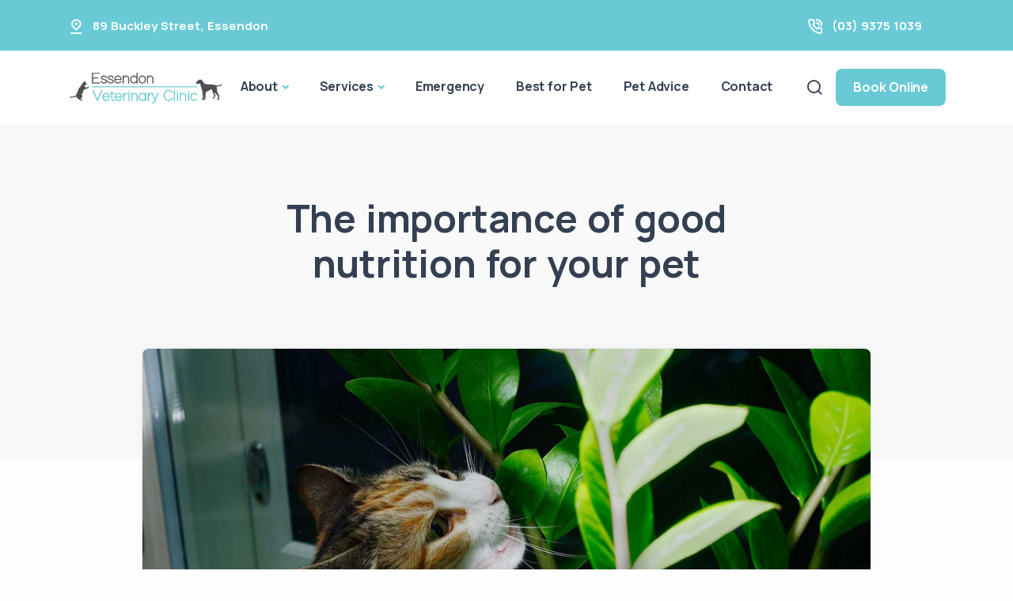

--- FILE ---
content_type: text/html; charset=UTF-8
request_url: https://essendonvet.com.au/pet-advice/the-importance-of-good-nutrition-for-your-pet/
body_size: 14222
content:
<!doctype html>
<html lang="en-US">
<head>
	<meta charset="UTF-8">
	<meta name="viewport" content="width=device-width, initial-scale=1">
	<link rel="profile" href="https://gmpg.org/xfn/11">
	<!-- Standard Favicon -->
    <link rel="icon" href="https://essendonvet.com.au/wp-content/uploads/sites/15/2023/09/essendon-vet-fav.png" sizes="32x32 64x64">
    <link rel="icon" type="image/x-icon" href="https://essendonvet.com.au/wp-content/uploads/sites/15/2023/09/essendon-vet-fav.png">


<!-- Apple Touch Icon -->

<!-- Android Devices Icon -->

<!-- Microsoft Edge Icon -->


<meta property="og:image" content="https://essendonvet.com.au/wp-content/uploads/sites/15/2023/09/the-importance-of-good-nutrition-for-your-pet.jpg" />
<meta property="og:image:alt" content="" />
<meta name="twitter:image" content="https://essendonvet.com.au/wp-content/uploads/sites/15/2023/09/the-importance-of-good-nutrition-for-your-pet.jpg" />


<!-- Microsoft Metro Tile Color -->
<meta name="msapplication-TileColor" content="#ffffff">
    
 <!-- Web App Manifest -->
<!-- <link rel="manifest" href="path/to/site.webmanifest"> -->

<!-- IE11 Browser Config -->
<!-- <meta name="msapplication-config" content="/browserconfig.xml"> -->

<!-- Basic Meta Tags -->
<!-- <meta name="description" content="A description of the page"> -->
<!-- <meta name="keywords" content="comma, separated, keywords"> -->

<!-- Open Graph and Twitter Cards -->
<!-- <meta property="og:image" content="path/to/image.jpg"> -->
<!-- <meta name="twitter:card" content="summary"> -->



    <!-- Google Tag Manager -->
    <script>(function(w,d,s,l,i){w[l]=w[l]||[];w[l].push({'gtm.start':
    new Date().getTime(),event:'gtm.js'});var f=d.getElementsByTagName(s)[0],
    j=d.createElement(s),dl=l!='dataLayer'?'&l='+l:'';j.async=true;j.src=
    'https://www.googletagmanager.com/gtm.js?id='+i+dl;f.parentNode.insertBefore(j,f);
    })(window,document,'script','dataLayer','GTM-KB8DB5F');</script>
    <!-- End Google Tag Manager -->


	

	<meta name='robots' content='index, follow, max-image-preview:large, max-snippet:-1, max-video-preview:-1' />
	<style>img:is([sizes="auto" i], [sizes^="auto," i]) { contain-intrinsic-size: 3000px 1500px }</style>
	
	<!-- This site is optimized with the Yoast SEO plugin v26.0 - https://yoast.com/wordpress/plugins/seo/ -->
	<title>The importance of good nutrition for your pet - Essendon Veterinary Clinic</title>
	<link rel="canonical" href="https://essendonvet.com.au/pet-advice/the-importance-of-good-nutrition-for-your-pet/" />
	<meta property="og:locale" content="en_US" />
	<meta property="og:type" content="article" />
	<meta property="og:title" content="The importance of good nutrition for your pet - Essendon Veterinary Clinic" />
	<meta property="og:description" content="A balanced and nutritious diet equals a happy and healthy pet, but getting the right amount of nourishment can be a tricky business. Obesity is a problem vets see all too often, due to an unbalanced diet of too many treats and not enough wholesome ingredients. To keep your pet healthy your vet can help [&hellip;]" />
	<meta property="og:url" content="https://essendonvet.com.au/pet-advice/the-importance-of-good-nutrition-for-your-pet/" />
	<meta property="og:site_name" content="Essendon Veterinary Clinic" />
	<meta property="article:publisher" content="https://www.facebook.com/essendonvetclinic" />
	<meta property="article:published_time" content="2023-09-06T17:30:57+00:00" />
	<meta property="og:image" content="https://essendonvet.com.au/wp-content/uploads/sites/15/2023/09/the-importance-of-good-nutrition-for-your-pet.jpg" />
	<meta property="og:image:width" content="1920" />
	<meta property="og:image:height" content="1024" />
	<meta property="og:image:type" content="image/jpeg" />
	<meta name="author" content="admin" />
	<meta name="twitter:card" content="summary_large_image" />
	<meta name="twitter:label1" content="Written by" />
	<meta name="twitter:data1" content="admin" />
	<meta name="twitter:label2" content="Est. reading time" />
	<meta name="twitter:data2" content="2 minutes" />
	<script type="application/ld+json" class="yoast-schema-graph">{"@context":"https://schema.org","@graph":[{"@type":"Article","@id":"https://essendonvet.com.au/pet-advice/the-importance-of-good-nutrition-for-your-pet/#article","isPartOf":{"@id":"https://essendonvet.com.au/pet-advice/the-importance-of-good-nutrition-for-your-pet/"},"author":{"name":"admin","@id":"https://essendonvet.com.au/#/schema/person/8eca6036d55d8eadd1417cd2030b11ca"},"headline":"The importance of good nutrition for your pet","datePublished":"2023-09-06T17:30:57+00:00","mainEntityOfPage":{"@id":"https://essendonvet.com.au/pet-advice/the-importance-of-good-nutrition-for-your-pet/"},"wordCount":380,"publisher":{"@id":"https://essendonvet.com.au/#organization"},"image":{"@id":"https://essendonvet.com.au/pet-advice/the-importance-of-good-nutrition-for-your-pet/#primaryimage"},"thumbnailUrl":"https://essendonvet.com.au/wp-content/uploads/sites/15/2023/09/the-importance-of-good-nutrition-for-your-pet.jpg","articleSection":["Pet Advice"],"inLanguage":"en-US"},{"@type":"WebPage","@id":"https://essendonvet.com.au/pet-advice/the-importance-of-good-nutrition-for-your-pet/","url":"https://essendonvet.com.au/pet-advice/the-importance-of-good-nutrition-for-your-pet/","name":"The importance of good nutrition for your pet - Essendon Veterinary Clinic","isPartOf":{"@id":"https://essendonvet.com.au/#website"},"primaryImageOfPage":{"@id":"https://essendonvet.com.au/pet-advice/the-importance-of-good-nutrition-for-your-pet/#primaryimage"},"image":{"@id":"https://essendonvet.com.au/pet-advice/the-importance-of-good-nutrition-for-your-pet/#primaryimage"},"thumbnailUrl":"https://essendonvet.com.au/wp-content/uploads/sites/15/2023/09/the-importance-of-good-nutrition-for-your-pet.jpg","datePublished":"2023-09-06T17:30:57+00:00","breadcrumb":{"@id":"https://essendonvet.com.au/pet-advice/the-importance-of-good-nutrition-for-your-pet/#breadcrumb"},"inLanguage":"en-US","potentialAction":[{"@type":"ReadAction","target":["https://essendonvet.com.au/pet-advice/the-importance-of-good-nutrition-for-your-pet/"]}]},{"@type":"ImageObject","inLanguage":"en-US","@id":"https://essendonvet.com.au/pet-advice/the-importance-of-good-nutrition-for-your-pet/#primaryimage","url":"https://essendonvet.com.au/wp-content/uploads/sites/15/2023/09/the-importance-of-good-nutrition-for-your-pet.jpg","contentUrl":"https://essendonvet.com.au/wp-content/uploads/sites/15/2023/09/the-importance-of-good-nutrition-for-your-pet.jpg","width":1920,"height":1024},{"@type":"BreadcrumbList","@id":"https://essendonvet.com.au/pet-advice/the-importance-of-good-nutrition-for-your-pet/#breadcrumb","itemListElement":[{"@type":"ListItem","position":1,"name":"Home","item":"https://essendonvet.com.au/"},{"@type":"ListItem","position":2,"name":"The importance of good nutrition for your pet"}]},{"@type":"WebSite","@id":"https://essendonvet.com.au/#website","url":"https://essendonvet.com.au/","name":"Essendon Veterinary Clinic","description":"","publisher":{"@id":"https://essendonvet.com.au/#organization"},"potentialAction":[{"@type":"SearchAction","target":{"@type":"EntryPoint","urlTemplate":"https://essendonvet.com.au/?s={search_term_string}"},"query-input":{"@type":"PropertyValueSpecification","valueRequired":true,"valueName":"search_term_string"}}],"inLanguage":"en-US"},{"@type":"Organization","@id":"https://essendonvet.com.au/#organization","name":"Essendon Veterinary Clinic","url":"https://essendonvet.com.au/","logo":{"@type":"ImageObject","inLanguage":"en-US","@id":"https://essendonvet.com.au/#/schema/logo/image/","url":"https://essendonvet.com.au/wp-content/uploads/sites/15/2023/09/essendon-vet-logo.png","contentUrl":"https://essendonvet.com.au/wp-content/uploads/sites/15/2023/09/essendon-vet-logo.png","width":300,"height":110,"caption":"Essendon Veterinary Clinic"},"image":{"@id":"https://essendonvet.com.au/#/schema/logo/image/"},"sameAs":["https://www.facebook.com/essendonvetclinic","https://www.instagram.com/essendonveterinaryclinic/","https://www.youtube.com/@EssendonVetClinic"]},{"@type":"Person","@id":"https://essendonvet.com.au/#/schema/person/8eca6036d55d8eadd1417cd2030b11ca","name":"admin","sameAs":["http://bestvaluedigitalvp.com"],"url":"https://essendonvet.com.au/author/admin/"}]}</script>
	<!-- / Yoast SEO plugin. -->



<link rel="alternate" type="application/rss+xml" title="Essendon Veterinary Clinic &raquo; Feed" href="https://essendonvet.com.au/feed/" />
<link rel="alternate" type="application/rss+xml" title="Essendon Veterinary Clinic &raquo; Comments Feed" href="https://essendonvet.com.au/comments/feed/" />
<link rel="alternate" type="application/rss+xml" title="Essendon Veterinary Clinic &raquo; The importance of good nutrition for your pet Comments Feed" href="https://essendonvet.com.au/pet-advice/the-importance-of-good-nutrition-for-your-pet/feed/" />
<style id='wp-emoji-styles-inline-css'>

	img.wp-smiley, img.emoji {
		display: inline !important;
		border: none !important;
		box-shadow: none !important;
		height: 1em !important;
		width: 1em !important;
		margin: 0 0.07em !important;
		vertical-align: -0.1em !important;
		background: none !important;
		padding: 0 !important;
	}
</style>
<link rel='stylesheet' id='wp-block-library-css' href='https://essendonvet.com.au/wp-includes/css/dist/block-library/style.min.css?ver=6.8.3' media='all' />
<style id='classic-theme-styles-inline-css'>
/*! This file is auto-generated */
.wp-block-button__link{color:#fff;background-color:#32373c;border-radius:9999px;box-shadow:none;text-decoration:none;padding:calc(.667em + 2px) calc(1.333em + 2px);font-size:1.125em}.wp-block-file__button{background:#32373c;color:#fff;text-decoration:none}
</style>
<style id='global-styles-inline-css'>
:root{--wp--preset--aspect-ratio--square: 1;--wp--preset--aspect-ratio--4-3: 4/3;--wp--preset--aspect-ratio--3-4: 3/4;--wp--preset--aspect-ratio--3-2: 3/2;--wp--preset--aspect-ratio--2-3: 2/3;--wp--preset--aspect-ratio--16-9: 16/9;--wp--preset--aspect-ratio--9-16: 9/16;--wp--preset--color--black: #000000;--wp--preset--color--cyan-bluish-gray: #abb8c3;--wp--preset--color--white: #ffffff;--wp--preset--color--pale-pink: #f78da7;--wp--preset--color--vivid-red: #cf2e2e;--wp--preset--color--luminous-vivid-orange: #ff6900;--wp--preset--color--luminous-vivid-amber: #fcb900;--wp--preset--color--light-green-cyan: #7bdcb5;--wp--preset--color--vivid-green-cyan: #00d084;--wp--preset--color--pale-cyan-blue: #8ed1fc;--wp--preset--color--vivid-cyan-blue: #0693e3;--wp--preset--color--vivid-purple: #9b51e0;--wp--preset--gradient--vivid-cyan-blue-to-vivid-purple: linear-gradient(135deg,rgba(6,147,227,1) 0%,rgb(155,81,224) 100%);--wp--preset--gradient--light-green-cyan-to-vivid-green-cyan: linear-gradient(135deg,rgb(122,220,180) 0%,rgb(0,208,130) 100%);--wp--preset--gradient--luminous-vivid-amber-to-luminous-vivid-orange: linear-gradient(135deg,rgba(252,185,0,1) 0%,rgba(255,105,0,1) 100%);--wp--preset--gradient--luminous-vivid-orange-to-vivid-red: linear-gradient(135deg,rgba(255,105,0,1) 0%,rgb(207,46,46) 100%);--wp--preset--gradient--very-light-gray-to-cyan-bluish-gray: linear-gradient(135deg,rgb(238,238,238) 0%,rgb(169,184,195) 100%);--wp--preset--gradient--cool-to-warm-spectrum: linear-gradient(135deg,rgb(74,234,220) 0%,rgb(151,120,209) 20%,rgb(207,42,186) 40%,rgb(238,44,130) 60%,rgb(251,105,98) 80%,rgb(254,248,76) 100%);--wp--preset--gradient--blush-light-purple: linear-gradient(135deg,rgb(255,206,236) 0%,rgb(152,150,240) 100%);--wp--preset--gradient--blush-bordeaux: linear-gradient(135deg,rgb(254,205,165) 0%,rgb(254,45,45) 50%,rgb(107,0,62) 100%);--wp--preset--gradient--luminous-dusk: linear-gradient(135deg,rgb(255,203,112) 0%,rgb(199,81,192) 50%,rgb(65,88,208) 100%);--wp--preset--gradient--pale-ocean: linear-gradient(135deg,rgb(255,245,203) 0%,rgb(182,227,212) 50%,rgb(51,167,181) 100%);--wp--preset--gradient--electric-grass: linear-gradient(135deg,rgb(202,248,128) 0%,rgb(113,206,126) 100%);--wp--preset--gradient--midnight: linear-gradient(135deg,rgb(2,3,129) 0%,rgb(40,116,252) 100%);--wp--preset--font-size--small: 13px;--wp--preset--font-size--medium: 20px;--wp--preset--font-size--large: 36px;--wp--preset--font-size--x-large: 42px;--wp--preset--spacing--20: 0.44rem;--wp--preset--spacing--30: 0.67rem;--wp--preset--spacing--40: 1rem;--wp--preset--spacing--50: 1.5rem;--wp--preset--spacing--60: 2.25rem;--wp--preset--spacing--70: 3.38rem;--wp--preset--spacing--80: 5.06rem;--wp--preset--shadow--natural: 6px 6px 9px rgba(0, 0, 0, 0.2);--wp--preset--shadow--deep: 12px 12px 50px rgba(0, 0, 0, 0.4);--wp--preset--shadow--sharp: 6px 6px 0px rgba(0, 0, 0, 0.2);--wp--preset--shadow--outlined: 6px 6px 0px -3px rgba(255, 255, 255, 1), 6px 6px rgba(0, 0, 0, 1);--wp--preset--shadow--crisp: 6px 6px 0px rgba(0, 0, 0, 1);}:where(.is-layout-flex){gap: 0.5em;}:where(.is-layout-grid){gap: 0.5em;}body .is-layout-flex{display: flex;}.is-layout-flex{flex-wrap: wrap;align-items: center;}.is-layout-flex > :is(*, div){margin: 0;}body .is-layout-grid{display: grid;}.is-layout-grid > :is(*, div){margin: 0;}:where(.wp-block-columns.is-layout-flex){gap: 2em;}:where(.wp-block-columns.is-layout-grid){gap: 2em;}:where(.wp-block-post-template.is-layout-flex){gap: 1.25em;}:where(.wp-block-post-template.is-layout-grid){gap: 1.25em;}.has-black-color{color: var(--wp--preset--color--black) !important;}.has-cyan-bluish-gray-color{color: var(--wp--preset--color--cyan-bluish-gray) !important;}.has-white-color{color: var(--wp--preset--color--white) !important;}.has-pale-pink-color{color: var(--wp--preset--color--pale-pink) !important;}.has-vivid-red-color{color: var(--wp--preset--color--vivid-red) !important;}.has-luminous-vivid-orange-color{color: var(--wp--preset--color--luminous-vivid-orange) !important;}.has-luminous-vivid-amber-color{color: var(--wp--preset--color--luminous-vivid-amber) !important;}.has-light-green-cyan-color{color: var(--wp--preset--color--light-green-cyan) !important;}.has-vivid-green-cyan-color{color: var(--wp--preset--color--vivid-green-cyan) !important;}.has-pale-cyan-blue-color{color: var(--wp--preset--color--pale-cyan-blue) !important;}.has-vivid-cyan-blue-color{color: var(--wp--preset--color--vivid-cyan-blue) !important;}.has-vivid-purple-color{color: var(--wp--preset--color--vivid-purple) !important;}.has-black-background-color{background-color: var(--wp--preset--color--black) !important;}.has-cyan-bluish-gray-background-color{background-color: var(--wp--preset--color--cyan-bluish-gray) !important;}.has-white-background-color{background-color: var(--wp--preset--color--white) !important;}.has-pale-pink-background-color{background-color: var(--wp--preset--color--pale-pink) !important;}.has-vivid-red-background-color{background-color: var(--wp--preset--color--vivid-red) !important;}.has-luminous-vivid-orange-background-color{background-color: var(--wp--preset--color--luminous-vivid-orange) !important;}.has-luminous-vivid-amber-background-color{background-color: var(--wp--preset--color--luminous-vivid-amber) !important;}.has-light-green-cyan-background-color{background-color: var(--wp--preset--color--light-green-cyan) !important;}.has-vivid-green-cyan-background-color{background-color: var(--wp--preset--color--vivid-green-cyan) !important;}.has-pale-cyan-blue-background-color{background-color: var(--wp--preset--color--pale-cyan-blue) !important;}.has-vivid-cyan-blue-background-color{background-color: var(--wp--preset--color--vivid-cyan-blue) !important;}.has-vivid-purple-background-color{background-color: var(--wp--preset--color--vivid-purple) !important;}.has-black-border-color{border-color: var(--wp--preset--color--black) !important;}.has-cyan-bluish-gray-border-color{border-color: var(--wp--preset--color--cyan-bluish-gray) !important;}.has-white-border-color{border-color: var(--wp--preset--color--white) !important;}.has-pale-pink-border-color{border-color: var(--wp--preset--color--pale-pink) !important;}.has-vivid-red-border-color{border-color: var(--wp--preset--color--vivid-red) !important;}.has-luminous-vivid-orange-border-color{border-color: var(--wp--preset--color--luminous-vivid-orange) !important;}.has-luminous-vivid-amber-border-color{border-color: var(--wp--preset--color--luminous-vivid-amber) !important;}.has-light-green-cyan-border-color{border-color: var(--wp--preset--color--light-green-cyan) !important;}.has-vivid-green-cyan-border-color{border-color: var(--wp--preset--color--vivid-green-cyan) !important;}.has-pale-cyan-blue-border-color{border-color: var(--wp--preset--color--pale-cyan-blue) !important;}.has-vivid-cyan-blue-border-color{border-color: var(--wp--preset--color--vivid-cyan-blue) !important;}.has-vivid-purple-border-color{border-color: var(--wp--preset--color--vivid-purple) !important;}.has-vivid-cyan-blue-to-vivid-purple-gradient-background{background: var(--wp--preset--gradient--vivid-cyan-blue-to-vivid-purple) !important;}.has-light-green-cyan-to-vivid-green-cyan-gradient-background{background: var(--wp--preset--gradient--light-green-cyan-to-vivid-green-cyan) !important;}.has-luminous-vivid-amber-to-luminous-vivid-orange-gradient-background{background: var(--wp--preset--gradient--luminous-vivid-amber-to-luminous-vivid-orange) !important;}.has-luminous-vivid-orange-to-vivid-red-gradient-background{background: var(--wp--preset--gradient--luminous-vivid-orange-to-vivid-red) !important;}.has-very-light-gray-to-cyan-bluish-gray-gradient-background{background: var(--wp--preset--gradient--very-light-gray-to-cyan-bluish-gray) !important;}.has-cool-to-warm-spectrum-gradient-background{background: var(--wp--preset--gradient--cool-to-warm-spectrum) !important;}.has-blush-light-purple-gradient-background{background: var(--wp--preset--gradient--blush-light-purple) !important;}.has-blush-bordeaux-gradient-background{background: var(--wp--preset--gradient--blush-bordeaux) !important;}.has-luminous-dusk-gradient-background{background: var(--wp--preset--gradient--luminous-dusk) !important;}.has-pale-ocean-gradient-background{background: var(--wp--preset--gradient--pale-ocean) !important;}.has-electric-grass-gradient-background{background: var(--wp--preset--gradient--electric-grass) !important;}.has-midnight-gradient-background{background: var(--wp--preset--gradient--midnight) !important;}.has-small-font-size{font-size: var(--wp--preset--font-size--small) !important;}.has-medium-font-size{font-size: var(--wp--preset--font-size--medium) !important;}.has-large-font-size{font-size: var(--wp--preset--font-size--large) !important;}.has-x-large-font-size{font-size: var(--wp--preset--font-size--x-large) !important;}
:where(.wp-block-post-template.is-layout-flex){gap: 1.25em;}:where(.wp-block-post-template.is-layout-grid){gap: 1.25em;}
:where(.wp-block-columns.is-layout-flex){gap: 2em;}:where(.wp-block-columns.is-layout-grid){gap: 2em;}
:root :where(.wp-block-pullquote){font-size: 1.5em;line-height: 1.6;}
</style>
<link rel='stylesheet' id='plugins-css' href='https://essendonvet.com.au/wp-content/themes/bvd/assets/css/plugins.css?ver=3.4.1' media='all' />
<link rel='stylesheet' id='style-css' href='https://essendonvet.com.au/wp-content/themes/bvd/assets/css/style.css?ver=3.4.1' media='all' />
<link rel='stylesheet' id='custom-css' href='https://essendonvet.com.au/wp-content/themes/bvd/assets/css/colors/custom.css?ver=3.4.1' media='all' />
<link rel='stylesheet' id='bvd-style-css' href='https://essendonvet.com.au/wp-content/themes/bvd/style.css?ver=3.4.1' media='all' />
<script src="https://essendonvet.com.au/wp-includes/js/jquery/jquery.min.js?ver=3.7.1" id="jquery-core-js"></script>
<script src="https://essendonvet.com.au/wp-includes/js/jquery/jquery-migrate.min.js?ver=3.4.1" id="jquery-migrate-js"></script>
<link rel="https://api.w.org/" href="https://essendonvet.com.au/wp-json/" /><link rel="alternate" title="JSON" type="application/json" href="https://essendonvet.com.au/wp-json/wp/v2/posts/338" /><link rel="EditURI" type="application/rsd+xml" title="RSD" href="https://essendonvet.com.au/xmlrpc.php?rsd" />
<meta name="generator" content="WordPress 6.8.3" />
<link rel='shortlink' href='https://essendonvet.com.au/?p=338' />
<link rel="alternate" title="oEmbed (JSON)" type="application/json+oembed" href="https://essendonvet.com.au/wp-json/oembed/1.0/embed?url=https%3A%2F%2Fessendonvet.com.au%2Fpet-advice%2Fthe-importance-of-good-nutrition-for-your-pet%2F" />
<link rel="alternate" title="oEmbed (XML)" type="text/xml+oembed" href="https://essendonvet.com.au/wp-json/oembed/1.0/embed?url=https%3A%2F%2Fessendonvet.com.au%2Fpet-advice%2Fthe-importance-of-good-nutrition-for-your-pet%2F&#038;format=xml" />
<style type="text/css">:root {--bvd_color1: rgb(255,255,255); --bvd_color2: rgb(249,249,249); --bvd_color3: rgb(242,243,245); --bvd_color4: rgb(105,202,214); --bvd_color5: rgb(120,120,122); --bvd_color6: rgb(59,60,60); --bvd_color7: rgb(24,25,29); --bvd_color8: rgb(0,0,0); --bvd_color_primary: var(--bvd_color4); }</style><link rel="pingback" href="https://essendonvet.com.au/xmlrpc.php">
<!-- 	<style type="text/css">
		:root {
		    --bvd_color1: #ffffff;
		    --bvd_color2: #efefef;
		    --bvd_color3: #008dd4;
		    --bvd_color4: #f37721;
		    --bvd_color5: #65bc7b;
		    --bvd_color6: #555d66;
		    --bvd_color7: #a0aebf;
		    --bvd_color8: #000000;
	        --bvd_color_primary: var(--bvd_color5);
		}
	</style> -->
<meta name="generator" content="WP Rocket 3.19.4" data-wpr-features="wpr_preload_links wpr_desktop" /></head>

<body data-rsssl=1 class="wp-singular post-template-default single single-post postid-338 single-format-standard wp-theme-bvd no-sidebar">

			<!-- Google Tag Manager (noscript) -->
	    <noscript><iframe src="https://www.googletagmanager.com/ns.html?id=GTM-KB8DB5F" height="0" width="0" style="display:none;visibility:hidden"></iframe></noscript>
	<!-- End Google Tag Manager (noscript) -->
		
 

    <div data-rocket-location-hash="57fb4772f08b73fe3d19abb340f77a65" class="content-wrapper">
        
         

		    <header data-rocket-location-hash="9a1705a0d3fef30ee6dbd18723c9c859" class="wrapper header-style-1">
		        <div data-rocket-location-hash="8eb4005cbaefa48e6aba4b92f4631d10" id="vetstoria-fw-btn-container" data-mode="html5" data-domain="ap-booking.vetstoria.com" data-site-hash="64cb5b8c4b8bb"></div> <script src="https://ap-booking.vetstoria.com/js/oabp-widget-floating-button.min.js"></script><div data-rocket-location-hash="e0b0dde95377f4a456c8bd04a00e3ab7" class="bg-primary text-white fw-bold fs-15">
  <div class="container py-2 d-none d-md-flex flex-md-row">
    <div class="d-flex flex-row align-items-center">
      <div class="icon text-white fs-22 mt-1 me-2"> <i class="uil uil-location-pin-alt"></i></div>
      <address class="mb-0">
        <a class="link-white hover" href="https://www.google.com/maps/search/?api=1&query=89+Buckley+Street%2C+Essendon" target="_blank"><span class="">89 Buckley Street</span>, <span class="">Essendon</span></a>      </address>
    </div>
    <div class="d-flex flex-row align-items-center me-6 ms-auto">
      <div class="icon text-white fs-22 mt-1 me-2"> <i class="uil uil-phone-volume"></i></div>
      <p class="mb-0">
        <a class="link-white hover" href="tel:(03) 9375 1039">(03) 9375 1039</a>      </p>
    </div>
    <div class="d-none flex-row align-items-center">
      <div class="icon text-white fs-22 mt-1 me-2"> <i class="uil uil-message"></i></div>
      <p class="mb-0">
        <a class="link-white hover" href="mailto:reception@essendonvet.com.au">reception@essendonvet.com.au</a>      </p>
    </div>
  </div>
  <!-- /.container -->
</div>
  
<!-- Center Nav - Transparent Background -->
<nav class="navbar navbar-expand-lg center-nav navbar-light " style="background-color: var(--bvd_color1)">
   <div class="container-fluid p-3 align-items-center d-flex d-md-none" style="background-color: var(--bvd_color2)">
    <div class="navbar-mobile w-100 d-flex ms-auto">
      <ul class="navbar-nav flex-row align-items-center ms-auto justify-content-center w-100">
                          
          <li id="main-booking-btn" class="nav-item d-block w-100 px-2">
              <a href="/book-online/" class="btn btn-sm w-100 btn-primary">Book Online</a>
                  </ul>
      <!-- /.navbar-nav -->
    </div>
    <!-- /.navbar-mobile -->
  </div>
  <div class="container flex-lg-row flex-nowrap align-items-center">

    <div class="navbar-brand w-100">
      <a href="https://essendonvet.com.au/">
        

    <img style="max-height: 100px;" class="py-2 img-fluid" src="https://essendonvet.com.au/wp-content/uploads/sites/15/2023/09/essendon-vet-logo.png" 
         srcset="https://essendonvet.com.au/wp-content/uploads/sites/15/2023/09/essendon-vet-logo.png"
         alt="" />

               </a>
    </div>
    <div class="navbar-collapse offcanvas offcanvas-nav offcanvas-start">
      <div class="offcanvas-header d-lg-none">
        <div class="d-block p-4 bg-light" style="border-radius: 4px">
          <a href="https://essendonvet.com.au/">
            
    <img class="img-fluid" src="https://essendonvet.com.au/wp-content/uploads/sites/15/2023/09/essendon-vet-logo.png" 
         srcset="https://essendonvet.com.au/wp-content/uploads/sites/15/2023/09/essendon-vet-logo.png"
         alt="" />          </a>
        </div>

        <button type="button" class="btn-close btn-close-white" data-bs-dismiss="offcanvas" aria-label="Close"></button>
      </div>
      <div class="offcanvas-body ms-lg-auto d-flex flex-column h-100">
        <ul class="navbar-nav">
          <li class="nav-item"></li>
          <li class="nav-item dropdown">
            <a class="nav-link dropdown-toggle" href="/about-us/" data-bs-toggle="dropdown">About</a>
            <ul class="dropdown-menu">
              <li class="nav-item"><a class="dropdown-item" href="/about-us/">About Us</a></li>
              <li class="nav-item"><a class="dropdown-item" href="/about-us/#our-team">Meet Our Team</a></li>
              <li class="nav-item"><a class="dropdown-item" href="/careers/">Careers</a></li>
            </ul>
          </li>
                      <li class="nav-item dropdown dropdown-mega">
            <a class="nav-link dropdown-toggle" href="/vet-services" data-bs-toggle="dropdown">Services</a>
            <ul class="dropdown-menu mega-menu">
              <li class="mega-menu-content">
                <div class="row gx-0 gx-lg-3">
                    
<div class="row gx-0 gx-lg-3">
        <div class="col-lg-4">
        <a href="/vet-services/?service=pet-care" class="h6 dropdown-header">Pet Care</a>
        <ul class="list-unstyled">
                            <li><a class="dropdown-item" href="https://essendonvet.com.au/vet-service/desexing-your-pet/">Desexing your Pet</a></li>
                            <li><a class="dropdown-item" href="https://essendonvet.com.au/vet-service/general-vet-care/">General Vet Care</a></li>
                            <li><a class="dropdown-item" href="https://essendonvet.com.au/vet-service/health-checks-cats-dogs/">Health checks</a></li>
                            <li><a class="dropdown-item" href="https://essendonvet.com.au/vet-service/vet-nurse-consults/">Nurse Consults</a></li>
                            <li><a class="dropdown-item" href="https://essendonvet.com.au/vet-service/pet-intestinal-worms/">Pets &#038; Worms</a></li>
                            <li><a class="dropdown-item" href="https://essendonvet.com.au/vet-service/senior-pets/">Senior Pets</a></li>
                            <li><a class="dropdown-item" href="https://essendonvet.com.au/vet-service/vetchat/">VetChat</a></li>
                    </ul>
    </div>
    <!--/column -->
        <div class="col-lg-4">
        <a href="/vet-services/?service=pet-health" class="h6 dropdown-header">Pet Health</a>
        <ul class="list-unstyled">
                            <li><a class="dropdown-item" href="https://essendonvet.com.au/vet-service/pet-dentistry/">Dentistry</a></li>
                            <li><a class="dropdown-item" href="https://essendonvet.com.au/vet-service/in-house-blood-tests/">In House Blood Tests</a></li>
                            <li><a class="dropdown-item" href="https://essendonvet.com.au/vet-service/orthopaedic-surgery/">Orthopaedic Surgery</a></li>
                            <li><a class="dropdown-item" href="https://essendonvet.com.au/vet-service/pet-cancer-care/">Pet Cancer Care</a></li>
                            <li><a class="dropdown-item" href="https://essendonvet.com.au/vet-service/pet-dental-care/">Pet Dental Care</a></li>
                            <li><a class="dropdown-item" href="https://essendonvet.com.au/vet-service/veterinary-imaging/">Scans &#038; Imaging</a></li>
                            <li><a class="dropdown-item" href="https://essendonvet.com.au/vet-service/soft-tissue-surgery/">Soft Tissue Surgery</a></li>
                            <li><a class="dropdown-item" href="https://essendonvet.com.au/vet-service/vet-specialist-referrals/">Specialist Vet Referrals</a></li>
                            <li><a class="dropdown-item" href="https://essendonvet.com.au/vet-service/ultrasounds/">Ultrasounds</a></li>
                            <li><a class="dropdown-item" href="https://essendonvet.com.au/vet-service/weight-loss/">Weight Loss</a></li>
                            <li><a class="dropdown-item" href="https://essendonvet.com.au/vet-service/radiology-xray/">X-ray and Radiology</a></li>
                    </ul>
    </div>
    <!--/column -->
        <div class="col-lg-4">
        <a href="/vet-services/?service=pet-wellbeing" class="h6 dropdown-header">Pet Wellbeing</a>
        <ul class="list-unstyled">
                            <li><a class="dropdown-item" href="https://essendonvet.com.au/vet-service/behaviour-consultations/">Behaviour Consultations </a></li>
                            <li><a class="dropdown-item" href="https://essendonvet.com.au/vet-service/diy-hydrobath/">DIY Hydrobath</a></li>
                            <li><a class="dropdown-item" href="https://essendonvet.com.au/vet-service/effective-flea-control/">Effective Flea Control</a></li>
                            <li><a class="dropdown-item" href="https://essendonvet.com.au/vet-service/microchipping/">Microchipping</a></li>
                            <li><a class="dropdown-item" href="https://essendonvet.com.au/vet-service/new-kitten/">New Kitten</a></li>
                            <li><a class="dropdown-item" href="https://essendonvet.com.au/vet-service/new-puppy/">New Puppy</a></li>
                            <li><a class="dropdown-item" href="https://essendonvet.com.au/vet-service/vaccination-cats-dogs/">Pet Vaccination</a></li>
                            <li><a class="dropdown-item" href="https://essendonvet.com.au/vet-service/prescription-food-diet/">Prescription Food &amp; Diet</a></li>
                            <li><a class="dropdown-item" href="https://essendonvet.com.au/vet-service/puppy-school/">Puppy School</a></li>
                    </ul>
    </div>
    <!--/column -->
    </div>
                </div>
                <!--/.row -->
              </li>

              <!--/.mega-menu-content-->
            </ul>
            <!--/.dropdown-menu -->
          </li>
                    
          <li class="nav-item ds-emergency"><a class="nav-link" href="/emergency-vet/">Emergency</a></li>
                        <li class="nav-item"><a class="nav-link" href="/best-for-pet/">Best for Pet</a></li>
                    <li class="nav-item"><a class="nav-link" href="/pet-advice/">Pet Advice</a></li>
          <li class="nav-item"><a class="nav-link" href="/contact-us/">Contact</a></li>
        </ul>
        <!-- /.navbar-nav -->
        <div class="d-lg-none mt-auto pt-6 pb-6 order-4">
                    
              <a href="/book-online/" class="btn btn-sm w-100 btn-primary">Book Online</a>
                    <div class="d-block mb-3"></div>
          <br /> <a class="link-inverse" href="tel:(03) 9375 1039">(03) 9375 1039</a> <br />
          <nav class="nav social social-white mt-4"><a href="https://www.facebook.com/essendonvetclinic" target="_blank" rel="noopener noreferrer"><i class="uil uil-facebook-f"></i></a><a href="https://www.instagram.com/essendonveterinaryclinic/" target="_blank" rel="noopener noreferrer"><i class="uil uil-instagram"></i></a><a href="https://www.youtube.com/@EssendonVetClinic" target="_blank" rel="noopener noreferrer"><i class="uil uil-youtube"></i></a></nav>          <!-- /.social -->
        </div>
        <!-- /offcanvas-nav-other -->
      </div>
      <!-- /.offcanvas-body -->
    </div>
    <!-- /.navbar-collapse -->
    <div class="navbar-other w-100 d-flex ms-auto">
      <ul class="navbar-nav flex-row align-items-center ms-auto">
        <li class="nav-item"><a class="nav-link" data-bs-toggle="offcanvas" data-bs-target="#offcanvas-search"><i class="uil uil-search"></i></a></li>
                                  
          <li class="nav-item d-none d-md-block">
              <a href="/book-online/" class="btn btn-sm btn-primary">Book Online</a>
          </li>          
                
        <li class="nav-item d-lg-none">
          <button class="hamburger offcanvas-nav-btn"><span></span></button>
        </li>
      </ul>
      <!-- /.navbar-nav -->
    </div>
    <!-- /.navbar-other -->
  </div>
  <!-- /.container -->
</nav>
<!-- /.navbar -->

<div data-rocket-location-hash="236263e25bac5d16e655d771e40c08cc" class="offcanvas offcanvas-top bg-light" id="offcanvas-search" data-bs-scroll="true">
  <div class="container d-flex flex-row py-6">
    <form class="search-form w-100" action="https://essendonvet.com.au/" method="get">
      <input id="search-form" type="text" class="form-control" placeholder="Type keyword and hit enter" name="s">
    </form>
    <!-- /.search-form -->
    <button type="button" class="btn-close" data-bs-dismiss="offcanvas" aria-label="Close"></button>
  </div>
  <!-- /.container -->
</div>
<!-- /.offcanvas -->
        
		    </header>

	    
	<main data-rocket-location-hash="3f9b5c44b7dc8013e2d3e42efcf88c6c" id="primary" class="site-main">

		
<article data-rocket-location-hash="3354732de328374e6f92885ba7927cd6" id="post-338" class="post-338 post type-post status-publish format-standard has-post-thumbnail hentry category-pet-advice">

      
  
	<section class="wrapper bg-soft-primary">
      <div class="container pt-10 pb-19 pt-md-14 pb-md-20 text-center">
        <div class="row">
          <div class="col-md-10 col-xl-8 mx-auto">
            <div class="post-header">
              <div class="post-category text-line d-none">
                <a href="https://essendonvet.com.au/category/pet-advice/" class="hover" rel="category">Pet Advice</a>              </div>
              <!-- /.post-category -->
              <h1 class="display-1 mb-4">The importance of good nutrition for your pet</h1>
            </div>
            <!-- /.post-header -->
          </div>
          <!-- /column -->
        </div>
        <!-- /.row -->
      </div>
      <!-- /.container -->
    </section>

    <section class="wrapper bg-light">
      <div class="container pb-14 pb-md-16">
        <div class="row">
          <div class="col-lg-10 mx-auto">
            <div class="blog single mt-n17">
              <div class="card">
                                <figure class="card-img-top">
                  <img src="https://essendonvet.com.au/wp-content/uploads/sites/15/2023/09/the-importance-of-good-nutrition-for-your-pet.jpg" alt="The importance of good nutrition for your pet" />
                </figure>
                                <div class="card-body">
                  <div class="classic-view">
                    <article class="post">
                      <div class="post-content mb-5">
                          
<p>A balanced and nutritious diet equals a happy and healthy pet, but getting the right amount of nourishment can be a tricky business. Obesity is a problem vets see all too often, due to an unbalanced diet of too many treats and not enough wholesome ingredients.</p>



<p>To keep your pet healthy your vet can help tailor a diet that is appropriate for your pet’s breed, age, weight and lifestyle, and one that they enjoy, too! This article discusses ingredients that have the correct nutrients to make up a balanced diet.</p>



<p><strong>Ingredients that are good for your pet</strong></p>



<p>The mainstays of a balanced diet include high-quality meats, rice and fish oil that contain the 40 essential nutrients your pet needs. A balanced diet will also help your pet’s digestion so that nutrients can be absorbed. Premium pet foods contain these ingredients too.</p>



<p><strong>The benefits of nutrients</strong></p>



<p>Like us, animals can’t make nutrients by themselves – so a balanced diet that has a high nutritional value will meet their dietary requirements. Nutrients will give your pet energy and keep them healthy.</p>



<p>Energy means calories, so a nutritious diet must be coupled with exercise to ensure those calories go somewhere rather than around the belly. The key nutrients your pet needs are:</p>



<p><strong>Carbohydrates</strong>: Rice and vegetables are a good source of carbohydrates – giving energy to your pet’s nervous system and powering their brain, as well as being a rich source of fibre.</p>



<p><strong>Proteins</strong>: Meat, fish and chicken contain protein – the benefits can be seen in healthy muscles, skin and coat.</p>



<p><strong>Lipids</strong>: A fancy word for fats found in meat, chicken, fish and oils – another excellent source of energy and great for healthy skin and coat.</p>



<p><strong>Vitamins and minerals</strong>: Vegetables, meat, chicken, fish and grains are a great source of minerals, such as magnesium for muscles, iron for healthy blood, calcium for strong bones, and vitamins for everything from blood clotting to healthy vision.</p>



<p><strong>Ask your vet for dietary advice</strong></p>



<p>To ensure your pet is eating correctly, ask your vet for advice on what food to purchase and the correct portion to feed your pet. They can also provide you with a nutritional plan and help track, manage and maintain your pet’s weight.</p>

                      </div>
                      <!-- /.post-content -->
                      <div class="post-footer d-md-flex flex-md-row justify-content-md-between align-items-center mt-8">
                     
                      </div>
                      <!-- /.post-footer -->
                    </article>
                    <!-- /.post -->

                    <hr />
                    <h3 class="mb-6">You Might Also Like</h3>
                    <div class="swiper-container blog grid-view" data-margin="30" data-dots="true" data-items-md="2" data-items-xs="1">
                      <div class="swiper">
                        <div class="swiper-wrapper">

                          
                                  <div class="swiper-slide">
                                    <article>
                                      <figure class="overlay overlay-1 hover-scale rounded mb-5">
                                        <a href="https://essendonvet.com.au/pet-advice/wecare/">
                                          <img width="1920" height="1024" src="https://essendonvet.com.au/wp-content/uploads/sites/15/2025/09/WEcare.jpg" class="attachment-post-thumbnail size-post-thumbnail wp-post-image" alt="" decoding="async" fetchpriority="high" srcset="https://essendonvet.com.au/wp-content/uploads/sites/15/2025/09/WEcare.jpg 1920w, https://essendonvet.com.au/wp-content/uploads/sites/15/2025/09/WEcare-300x160.jpg 300w, https://essendonvet.com.au/wp-content/uploads/sites/15/2025/09/WEcare-1024x546.jpg 1024w, https://essendonvet.com.au/wp-content/uploads/sites/15/2025/09/WEcare-768x410.jpg 768w, https://essendonvet.com.au/wp-content/uploads/sites/15/2025/09/WEcare-1536x819.jpg 1536w" sizes="(max-width: 1920px) 100vw, 1920px" />                                          <figcaption>
                                            <h5 class="from-top mb-0">Read More</h5>
                                          </figcaption>
                                        </a>
                                      </figure>
                                      <div class="post-header">
                                        <div class="post-category text-line">
                                          <a href="https://essendonvet.com.au/category/pet-advice/" class="hover" rel="category">
                                            Pet Advice                                          </a>
                                        </div>
                                        <h2 class="post-title h3 mt-1 mb-3">
                                          <a class="link-dark" href="https://essendonvet.com.au/pet-advice/wecare/">WEcare</a>
                                        </h2>
                                      </div>
                                      <div class="post-footer">
                                      </div>
                                    </article>
                                  </div>

                          
                                  <div class="swiper-slide">
                                    <article>
                                      <figure class="overlay overlay-1 hover-scale rounded mb-5">
                                        <a href="https://essendonvet.com.au/pet-advice/supporting-mental-health-our-team-joins-flynns-walk/">
                                          <img width="1920" height="1024" src="https://essendonvet.com.au/wp-content/uploads/sites/15/2025/05/Supporting-Mental-Health-Cover.jpg" class="attachment-post-thumbnail size-post-thumbnail wp-post-image" alt="" decoding="async" srcset="https://essendonvet.com.au/wp-content/uploads/sites/15/2025/05/Supporting-Mental-Health-Cover.jpg 1920w, https://essendonvet.com.au/wp-content/uploads/sites/15/2025/05/Supporting-Mental-Health-Cover-300x160.jpg 300w, https://essendonvet.com.au/wp-content/uploads/sites/15/2025/05/Supporting-Mental-Health-Cover-1024x546.jpg 1024w, https://essendonvet.com.au/wp-content/uploads/sites/15/2025/05/Supporting-Mental-Health-Cover-768x410.jpg 768w, https://essendonvet.com.au/wp-content/uploads/sites/15/2025/05/Supporting-Mental-Health-Cover-1536x819.jpg 1536w" sizes="(max-width: 1920px) 100vw, 1920px" />                                          <figcaption>
                                            <h5 class="from-top mb-0">Read More</h5>
                                          </figcaption>
                                        </a>
                                      </figure>
                                      <div class="post-header">
                                        <div class="post-category text-line">
                                          <a href="https://essendonvet.com.au/category/pet-advice/" class="hover" rel="category">
                                            Pet Advice                                          </a>
                                        </div>
                                        <h2 class="post-title h3 mt-1 mb-3">
                                          <a class="link-dark" href="https://essendonvet.com.au/pet-advice/supporting-mental-health-our-team-joins-flynns-walk/">Supporting Mental Health: Our Team Joins Flynn’s Walk</a>
                                        </h2>
                                      </div>
                                      <div class="post-footer">
                                      </div>
                                    </article>
                                  </div>

                          
                        </div>
                        <!--/.swiper-wrapper -->
                      </div>
                      <!-- /.swiper -->
                    </div>

                    <!-- /.swiper-container -->        
                </div>
                <!-- /.card-body -->
              </div>
              <!-- /.card -->
            </div>
            <!-- /.blog -->
          </div>
          <!-- /column -->
        </div>
        <!-- /.row -->
      </div>
      <!-- /.container -->
    </section>
    
	
</article><!-- #post-338 -->

	</main><!-- #main -->



	
 	</div>
    <!-- .content-wrapper -->

    <footer id="bvd-main-footer" class="bg-dark text-inverse">
  <div class="container py-13 py-md-15">
   	<div class="row align-items-center justify-content-center px-md-20"> 	
	
				   <div class="col-6 col-md-3 my-2">
		   		<a href="/payments/#Afterpay" target="_blank">
		   			<figure class="rounded shadow"><img class="img-fluid" src="https://essendonvet.com.au/wp-content/themes/bvd/assets/img/payments/afterpay.png" srcset="https://essendonvet.com.au/wp-content/themes/bvd/assets/img/payments/afterpay.png 2x" alt="" /></figure>
		   		</a>
		   </div>
		
			

			

		
		
				
	
		
			

			

		
		
					<div class="col-6 col-md-3 my-2">
				<a href="/payments/#GapOnly" target="_blank">
					<figure class="rounded shadow"><img class="img-fluid" src="https://essendonvet.com.au/wp-content/themes/bvd/assets/img/payments/gponly.png" srcset="https://essendonvet.com.au/wp-content/themes/bvd/assets/img/payments/gponly.png 2x" alt="" /></figure>
				</a>
		</div>
				
		</div>
	<div class="row">
		<div class="col-12">		
			<hr class="mt-5 mb-8">
		</div>
	</div>		




    <div class="row gy-6 gy-lg-0">
      <div class="col-md-6 col-lg-3">
        <div class="widget">
          <div class="d-block p-4 bg-light text-center" style="border-radius: 4px;">
            <a href="https://essendonvet.com.au/">
              
    <img class="img-fluid" src="https://essendonvet.com.au/wp-content/uploads/sites/15/2023/09/essendon-vet-logo.png" 
         srcset="https://essendonvet.com.au/wp-content/uploads/sites/15/2023/09/essendon-vet-logo.png"
         alt="" />            </a>
          </div>
          <p class="my-4">&copy; 2025 Essendon Veterinary Clinic. <br class="d-none d-lg-block" />All rights reserved.</p>
          <nav class="nav social social-white fs-30"><a href="https://www.facebook.com/essendonvetclinic" target="_blank" rel="noopener noreferrer"><i class="uil uil-facebook-f"></i></a><a href="https://www.instagram.com/essendonveterinaryclinic/" target="_blank" rel="noopener noreferrer"><i class="uil uil-instagram"></i></a><a href="https://www.youtube.com/@EssendonVetClinic" target="_blank" rel="noopener noreferrer"><i class="uil uil-youtube"></i></a></nav>          <!-- /.social -->
        </div>
        <!-- /.widget -->
      </div>
      <!-- /column -->
      <div class="col-md-6 col-lg-3">
        <div class="widget">
          <h4 class="widget-title text-white mb-3">Get in Touch</h4>
          <address class="pe-xl-15 pe-xxl-17"><a class="link-white hover" href="https://www.google.com/maps/search/?api=1&query=89+Buckley+Street%2C+Essendon%2C+3040%2C+VIC" target="_blank"><span class="">89 Buckley Street</span>, <span class="">Essendon</span>, <span class="">3040</span>, <span class="">VIC</span></a></address>
                        <a class="" href="mailto:reception@essendonvet.com.au">reception@essendonvet.com.au</a>            <br /> <a class="" href="tel:(03) 9375 1039">(03) 9375 1039</a>        </div>
        
        <!-- /.widget -->
      </div>
      <!-- /column -->
      <div class="col-md-6 col-lg-3">
        <div class="widget">
          <h4 class="widget-title text-white mb-3">Learn More</h4>
          <ul class="list-unstyled  mb-0">
            <li><a href="/about-us/">About Us</a></li>
            <li><a href="/vet-services/">Vet Services</a></li>
            <li class="ds-emergency"><a href="/emergency-vet">Emergency</a></li>
                          <li><a href="/best-for-pet/">Best for Pet</a></li>
                        <li><a href="/careers/">Careers</a></li>
            <li><a href="/pet-advice/">Pet Advice</a></li>
            <li><a href="/contact-us/">Contact Us</a></li>
          </ul>
        </div>
        <!-- /.widget -->
      </div>
      <!-- /column -->
      <div class="col-md-6 col-lg-3">
        <div class="widget">
                    <h4 class="widget-title text-white mb-3">Consultation Hours</h4>
                    
          <span class="your-class"><strong>Monday:</strong> 8:00am - 6:00pm<br><strong>Tuesday:</strong> 8:00am - 6:00pm<br><strong>Wednesday:</strong> 8:00am - 6:00pm<br><strong>Thursday:</strong> 8:00am - 6:00pm<br><strong>Friday:</strong> 8:00am - 6:00pm<br><strong>Saturday:</strong> 9:00am - 1:00pm<br><strong>Sunday:</strong> CLOSED<br><strong>Public Holidays:</strong> CLOSED</span>
          
        </div>
        <!-- /.widget -->
      </div>
      <!-- /column -->
    </div>
    <!--/.row -->
    <div class="row">
      <div class="col-12 text-center">
        <hr class="mt-8 mb-3">
                <p class="mb-2 mb-lg-0"><a href="/privacy-policy/" class="hover link">Privacy Policy</a> | <a href="/terms-conditions/" class="hover link">Terms & Conditions</a> | <a href="https://vet.partners/join-us/?utm_source=Essendon-Veterinary-Clinic&amp;utm_medium=clinics-careers-page&amp;utm_campaign=clinic-recruitment-website-footer" target="_blank">Find Vet Jobs</a></p>
      </div>
    </div>
  </div>
  <!-- /.container -->
</footer>
    <div class="progress-wrap">
      <svg class="progress-circle svg-content" width="100%" height="100%" viewBox="-1 -1 102 102">
        <path d="M50,1 a49,49 0 0,1 0,98 a49,49 0 0,1 0,-98" />
      </svg>
    </div>

<script type="speculationrules">
{"prefetch":[{"source":"document","where":{"and":[{"href_matches":"\/*"},{"not":{"href_matches":["\/wp-*.php","\/wp-admin\/*","\/wp-content\/uploads\/sites\/15\/*","\/wp-content\/*","\/wp-content\/plugins\/*","\/wp-content\/themes\/bvd\/*","\/*\\?(.+)"]}},{"not":{"selector_matches":"a[rel~=\"nofollow\"]"}},{"not":{"selector_matches":".no-prefetch, .no-prefetch a"}}]},"eagerness":"conservative"}]}
</script>
<script id="rocket-browser-checker-js-after">
"use strict";var _createClass=function(){function defineProperties(target,props){for(var i=0;i<props.length;i++){var descriptor=props[i];descriptor.enumerable=descriptor.enumerable||!1,descriptor.configurable=!0,"value"in descriptor&&(descriptor.writable=!0),Object.defineProperty(target,descriptor.key,descriptor)}}return function(Constructor,protoProps,staticProps){return protoProps&&defineProperties(Constructor.prototype,protoProps),staticProps&&defineProperties(Constructor,staticProps),Constructor}}();function _classCallCheck(instance,Constructor){if(!(instance instanceof Constructor))throw new TypeError("Cannot call a class as a function")}var RocketBrowserCompatibilityChecker=function(){function RocketBrowserCompatibilityChecker(options){_classCallCheck(this,RocketBrowserCompatibilityChecker),this.passiveSupported=!1,this._checkPassiveOption(this),this.options=!!this.passiveSupported&&options}return _createClass(RocketBrowserCompatibilityChecker,[{key:"_checkPassiveOption",value:function(self){try{var options={get passive(){return!(self.passiveSupported=!0)}};window.addEventListener("test",null,options),window.removeEventListener("test",null,options)}catch(err){self.passiveSupported=!1}}},{key:"initRequestIdleCallback",value:function(){!1 in window&&(window.requestIdleCallback=function(cb){var start=Date.now();return setTimeout(function(){cb({didTimeout:!1,timeRemaining:function(){return Math.max(0,50-(Date.now()-start))}})},1)}),!1 in window&&(window.cancelIdleCallback=function(id){return clearTimeout(id)})}},{key:"isDataSaverModeOn",value:function(){return"connection"in navigator&&!0===navigator.connection.saveData}},{key:"supportsLinkPrefetch",value:function(){var elem=document.createElement("link");return elem.relList&&elem.relList.supports&&elem.relList.supports("prefetch")&&window.IntersectionObserver&&"isIntersecting"in IntersectionObserverEntry.prototype}},{key:"isSlowConnection",value:function(){return"connection"in navigator&&"effectiveType"in navigator.connection&&("2g"===navigator.connection.effectiveType||"slow-2g"===navigator.connection.effectiveType)}}]),RocketBrowserCompatibilityChecker}();
</script>
<script id="rocket-preload-links-js-extra">
var RocketPreloadLinksConfig = {"excludeUris":"\/(?:.+\/)?feed(?:\/(?:.+\/?)?)?$|\/(?:.+\/)?embed\/|\/(index.php\/)?(.*)wp-json(\/.*|$)|\/refer\/|\/go\/|\/recommend\/|\/recommends\/","usesTrailingSlash":"1","imageExt":"jpg|jpeg|gif|png|tiff|bmp|webp|avif|pdf|doc|docx|xls|xlsx|php","fileExt":"jpg|jpeg|gif|png|tiff|bmp|webp|avif|pdf|doc|docx|xls|xlsx|php|html|htm","siteUrl":"https:\/\/essendonvet.com.au","onHoverDelay":"100","rateThrottle":"3"};
</script>
<script id="rocket-preload-links-js-after">
(function() {
"use strict";var r="function"==typeof Symbol&&"symbol"==typeof Symbol.iterator?function(e){return typeof e}:function(e){return e&&"function"==typeof Symbol&&e.constructor===Symbol&&e!==Symbol.prototype?"symbol":typeof e},e=function(){function i(e,t){for(var n=0;n<t.length;n++){var i=t[n];i.enumerable=i.enumerable||!1,i.configurable=!0,"value"in i&&(i.writable=!0),Object.defineProperty(e,i.key,i)}}return function(e,t,n){return t&&i(e.prototype,t),n&&i(e,n),e}}();function i(e,t){if(!(e instanceof t))throw new TypeError("Cannot call a class as a function")}var t=function(){function n(e,t){i(this,n),this.browser=e,this.config=t,this.options=this.browser.options,this.prefetched=new Set,this.eventTime=null,this.threshold=1111,this.numOnHover=0}return e(n,[{key:"init",value:function(){!this.browser.supportsLinkPrefetch()||this.browser.isDataSaverModeOn()||this.browser.isSlowConnection()||(this.regex={excludeUris:RegExp(this.config.excludeUris,"i"),images:RegExp(".("+this.config.imageExt+")$","i"),fileExt:RegExp(".("+this.config.fileExt+")$","i")},this._initListeners(this))}},{key:"_initListeners",value:function(e){-1<this.config.onHoverDelay&&document.addEventListener("mouseover",e.listener.bind(e),e.listenerOptions),document.addEventListener("mousedown",e.listener.bind(e),e.listenerOptions),document.addEventListener("touchstart",e.listener.bind(e),e.listenerOptions)}},{key:"listener",value:function(e){var t=e.target.closest("a"),n=this._prepareUrl(t);if(null!==n)switch(e.type){case"mousedown":case"touchstart":this._addPrefetchLink(n);break;case"mouseover":this._earlyPrefetch(t,n,"mouseout")}}},{key:"_earlyPrefetch",value:function(t,e,n){var i=this,r=setTimeout(function(){if(r=null,0===i.numOnHover)setTimeout(function(){return i.numOnHover=0},1e3);else if(i.numOnHover>i.config.rateThrottle)return;i.numOnHover++,i._addPrefetchLink(e)},this.config.onHoverDelay);t.addEventListener(n,function e(){t.removeEventListener(n,e,{passive:!0}),null!==r&&(clearTimeout(r),r=null)},{passive:!0})}},{key:"_addPrefetchLink",value:function(i){return this.prefetched.add(i.href),new Promise(function(e,t){var n=document.createElement("link");n.rel="prefetch",n.href=i.href,n.onload=e,n.onerror=t,document.head.appendChild(n)}).catch(function(){})}},{key:"_prepareUrl",value:function(e){if(null===e||"object"!==(void 0===e?"undefined":r(e))||!1 in e||-1===["http:","https:"].indexOf(e.protocol))return null;var t=e.href.substring(0,this.config.siteUrl.length),n=this._getPathname(e.href,t),i={original:e.href,protocol:e.protocol,origin:t,pathname:n,href:t+n};return this._isLinkOk(i)?i:null}},{key:"_getPathname",value:function(e,t){var n=t?e.substring(this.config.siteUrl.length):e;return n.startsWith("/")||(n="/"+n),this._shouldAddTrailingSlash(n)?n+"/":n}},{key:"_shouldAddTrailingSlash",value:function(e){return this.config.usesTrailingSlash&&!e.endsWith("/")&&!this.regex.fileExt.test(e)}},{key:"_isLinkOk",value:function(e){return null!==e&&"object"===(void 0===e?"undefined":r(e))&&(!this.prefetched.has(e.href)&&e.origin===this.config.siteUrl&&-1===e.href.indexOf("?")&&-1===e.href.indexOf("#")&&!this.regex.excludeUris.test(e.href)&&!this.regex.images.test(e.href))}}],[{key:"run",value:function(){"undefined"!=typeof RocketPreloadLinksConfig&&new n(new RocketBrowserCompatibilityChecker({capture:!0,passive:!0}),RocketPreloadLinksConfig).init()}}]),n}();t.run();
}());
</script>
<script src="https://essendonvet.com.au/wp-content/themes/bvd/assets/js/plugins.js?ver=3.4.1" id="plugins-js"></script>
<script src="https://essendonvet.com.au/wp-content/themes/bvd/assets/js/theme.js?ver=3.4.1" id="theme-js"></script>

<script type="text/javascript">
    (function( $ ) {
        var dsmainBookingLink = $('#main-booking-btn a').attr('href');

        if (dsmainBookingLink) {
            $('section.wrapper a.btn[href*="book-online"]:not(.ds-disable-change)').attr('href', dsmainBookingLink);
        } else {
            $('section.wrapper a.btn[href*="book-online"]:not(.ds-disable-change)').attr('href', '/contact-us');
        }

        

        // Get the hostname from the window location
        var hostName = window.location.hostname;

        // Check if the hostname matches 'aucklandpethospital.co.nz'
        if (hostName === 'aucklandpethospital.co.nz') {
            // Define the plaitSettings object with configuration options
            window.plaitSettings = {
                position: "left",
                type: "expanded_bubble",
                launcherTitle: "Chat with reception"
            };

            // Self-invoking function to load and initialize the PlaitHealth SDK
            (function (d, t) {
                var BASE_URL = "https://app.plaithealth.com"; // Base URL for the SDK
                var g = d.createElement(t), s = d.getElementsByTagName(t)[0];

                g.src = BASE_URL + "/packs/js/sdk.js"; // SDK script URL
                g.defer = true;
                g.async = true;

                s.parentNode.insertBefore(g, s); // Insert the script tag into the DOM

                // Onload event for the script tag
                g.onload = function () {
                    window.plaitSDK.run({
                        websiteToken: 'xaVL39o762xKoUApsePQdu69',
                        baseUrl: BASE_URL // Pass the base URL
                    });
                };
            })(document, "script");

        }


    })( jQuery );
</script>

<script>var rocket_beacon_data = {"ajax_url":"https:\/\/essendonvet.com.au\/wp-admin\/admin-ajax.php","nonce":"fa4fe675b1","url":"https:\/\/essendonvet.com.au\/pet-advice\/the-importance-of-good-nutrition-for-your-pet","is_mobile":false,"width_threshold":1600,"height_threshold":700,"delay":500,"debug":null,"status":{"atf":true,"lrc":true,"preconnect_external_domain":true},"elements":"img, video, picture, p, main, div, li, svg, section, header, span","lrc_threshold":1800,"preconnect_external_domain_elements":["link","script","iframe"],"preconnect_external_domain_exclusions":["static.cloudflareinsights.com","rel=\"profile\"","rel=\"preconnect\"","rel=\"dns-prefetch\"","rel=\"icon\""]}</script><script data-name="wpr-wpr-beacon" src='https://essendonvet.com.au/wp-content/plugins/wp-rocket/assets/js/wpr-beacon.min.js' async></script></body>
</html>

<!-- This website is like a Rocket, isn't it? Performance optimized by WP Rocket. Learn more: https://wp-rocket.me - Debug: cached@1763486913 -->

--- FILE ---
content_type: text/css; charset=utf-8
request_url: https://essendonvet.com.au/wp-content/themes/bvd/assets/css/plugins.css?ver=3.4.1
body_size: 19183
content:
@charset "UTF-8";
/*!
 * animate.css - https://animate.style/
 * Version - 4.1.1
 * Licensed under the MIT license - http://opensource.org/licenses/MIT
 *
 * Copyright (c) 2020 Animate.css
 */
:root {
  --animate-duration: 1s;
  --animate-delay: 1s;
  --animate-repeat: 1
}
.animate__animated {
  -webkit-animation-duration: 1s;
  animation-duration: 1s;
  -webkit-animation-duration: var(--animate-duration);
  animation-duration: var(--animate-duration);
  -webkit-animation-fill-mode: both;
  animation-fill-mode: both
}
.animate__animated.animate__infinite {
  -webkit-animation-iteration-count: infinite;
  animation-iteration-count: infinite
}
.animate__animated.animate__repeat-1 {
  -webkit-animation-iteration-count: 1;
  animation-iteration-count: 1;
  -webkit-animation-iteration-count: var(--animate-repeat);
  animation-iteration-count: var(--animate-repeat)
}
.animate__animated.animate__repeat-2 {
  -webkit-animation-iteration-count: 2;
  animation-iteration-count: 2;
  -webkit-animation-iteration-count: calc(var(--animate-repeat)*2);
  animation-iteration-count: calc(var(--animate-repeat)*2)
}
.animate__animated.animate__repeat-3 {
  -webkit-animation-iteration-count: 3;
  animation-iteration-count: 3;
  -webkit-animation-iteration-count: calc(var(--animate-repeat)*3);
  animation-iteration-count: calc(var(--animate-repeat)*3)
}
.animate__animated.animate__delay-1s {
  -webkit-animation-delay: 1s;
  animation-delay: 1s;
  -webkit-animation-delay: var(--animate-delay);
  animation-delay: var(--animate-delay)
}
.animate__animated.animate__delay-2s {
  -webkit-animation-delay: 2s;
  animation-delay: 2s;
  -webkit-animation-delay: calc(var(--animate-delay)*2);
  animation-delay: calc(var(--animate-delay)*2)
}
.animate__animated.animate__delay-3s {
  -webkit-animation-delay: 3s;
  animation-delay: 3s;
  -webkit-animation-delay: calc(var(--animate-delay)*3);
  animation-delay: calc(var(--animate-delay)*3)
}
.animate__animated.animate__delay-4s {
  -webkit-animation-delay: 4s;
  animation-delay: 4s;
  -webkit-animation-delay: calc(var(--animate-delay)*4);
  animation-delay: calc(var(--animate-delay)*4)
}
.animate__animated.animate__delay-5s {
  -webkit-animation-delay: 5s;
  animation-delay: 5s;
  -webkit-animation-delay: calc(var(--animate-delay)*5);
  animation-delay: calc(var(--animate-delay)*5)
}
.animate__animated.animate__faster {
  -webkit-animation-duration: .5s;
  animation-duration: .5s;
  -webkit-animation-duration: calc(var(--animate-duration)/2);
  animation-duration: calc(var(--animate-duration)/2)
}
.animate__animated.animate__fast {
  -webkit-animation-duration: .8s;
  animation-duration: .8s;
  -webkit-animation-duration: calc(var(--animate-duration)*0.8);
  animation-duration: calc(var(--animate-duration)*0.8)
}
.animate__animated.animate__slow {
  -webkit-animation-duration: 2s;
  animation-duration: 2s;
  -webkit-animation-duration: calc(var(--animate-duration)*2);
  animation-duration: calc(var(--animate-duration)*2)
}
.animate__animated.animate__slower {
  -webkit-animation-duration: 3s;
  animation-duration: 3s;
  -webkit-animation-duration: calc(var(--animate-duration)*3);
  animation-duration: calc(var(--animate-duration)*3)
}
@media (prefers-reduced-motion:reduce),
print {
  .animate__animated {
    -webkit-animation-duration: 1ms !important;
    animation-duration: 1ms !important;
    -webkit-transition-duration: 1ms !important;
    transition-duration: 1ms !important;
    -webkit-animation-iteration-count: 1 !important;
    animation-iteration-count: 1 !important
  }
  .animate__animated[class*=Out] {
    opacity: 0
  }
}
@-webkit-keyframes bounce {
  0%,
  20%,
  53%,
  to {
    -webkit-animation-timing-function: cubic-bezier(.215, .61, .355, 1);
    animation-timing-function: cubic-bezier(.215, .61, .355, 1);
    -webkit-transform: translateZ(0);
    transform: translateZ(0)
  }
  40%,
  43% {
    -webkit-animation-timing-function: cubic-bezier(.755, .05, .855, .06);
    animation-timing-function: cubic-bezier(.755, .05, .855, .06);
    -webkit-transform: translate3d(0, -30px, 0) scaleY(1.1);
    transform: translate3d(0, -30px, 0) scaleY(1.1)
  }
  70% {
    -webkit-animation-timing-function: cubic-bezier(.755, .05, .855, .06);
    animation-timing-function: cubic-bezier(.755, .05, .855, .06);
    -webkit-transform: translate3d(0, -15px, 0) scaleY(1.05);
    transform: translate3d(0, -15px, 0) scaleY(1.05)
  }
  80% {
    -webkit-transition-timing-function: cubic-bezier(.215, .61, .355, 1);
    transition-timing-function: cubic-bezier(.215, .61, .355, 1);
    -webkit-transform: translateZ(0) scaleY(.95);
    transform: translateZ(0) scaleY(.95)
  }
  90% {
    -webkit-transform: translate3d(0, -4px, 0) scaleY(1.02);
    transform: translate3d(0, -4px, 0) scaleY(1.02)
  }
}
@keyframes bounce {
  0%,
  20%,
  53%,
  to {
    -webkit-animation-timing-function: cubic-bezier(.215, .61, .355, 1);
    animation-timing-function: cubic-bezier(.215, .61, .355, 1);
    -webkit-transform: translateZ(0);
    transform: translateZ(0)
  }
  40%,
  43% {
    -webkit-animation-timing-function: cubic-bezier(.755, .05, .855, .06);
    animation-timing-function: cubic-bezier(.755, .05, .855, .06);
    -webkit-transform: translate3d(0, -30px, 0) scaleY(1.1);
    transform: translate3d(0, -30px, 0) scaleY(1.1)
  }
  70% {
    -webkit-animation-timing-function: cubic-bezier(.755, .05, .855, .06);
    animation-timing-function: cubic-bezier(.755, .05, .855, .06);
    -webkit-transform: translate3d(0, -15px, 0) scaleY(1.05);
    transform: translate3d(0, -15px, 0) scaleY(1.05)
  }
  80% {
    -webkit-transition-timing-function: cubic-bezier(.215, .61, .355, 1);
    transition-timing-function: cubic-bezier(.215, .61, .355, 1);
    -webkit-transform: translateZ(0) scaleY(.95);
    transform: translateZ(0) scaleY(.95)
  }
  90% {
    -webkit-transform: translate3d(0, -4px, 0) scaleY(1.02);
    transform: translate3d(0, -4px, 0) scaleY(1.02)
  }
}
.animate__bounce {
  -webkit-animation-name: bounce;
  animation-name: bounce;
  -webkit-transform-origin: center bottom;
  transform-origin: center bottom
}
@-webkit-keyframes flash {
  0%,
  50%,
  to {
    opacity: 1
  }
  25%,
  75% {
    opacity: 0
  }
}
@keyframes flash {
  0%,
  50%,
  to {
    opacity: 1
  }
  25%,
  75% {
    opacity: 0
  }
}
.animate__flash {
  -webkit-animation-name: flash;
  animation-name: flash
}
@-webkit-keyframes pulse {
  0% {
    -webkit-transform: scaleX(1);
    transform: scaleX(1)
  }
  50% {
    -webkit-transform: scale3d(1.05, 1.05, 1.05);
    transform: scale3d(1.05, 1.05, 1.05)
  }
  to {
    -webkit-transform: scaleX(1);
    transform: scaleX(1)
  }
}
@keyframes pulse {
  0% {
    -webkit-transform: scaleX(1);
    transform: scaleX(1)
  }
  50% {
    -webkit-transform: scale3d(1.05, 1.05, 1.05);
    transform: scale3d(1.05, 1.05, 1.05)
  }
  to {
    -webkit-transform: scaleX(1);
    transform: scaleX(1)
  }
}
.animate__pulse {
  -webkit-animation-name: pulse;
  animation-name: pulse;
  -webkit-animation-timing-function: ease-in-out;
  animation-timing-function: ease-in-out
}
@-webkit-keyframes rubberBand {
  0% {
    -webkit-transform: scaleX(1);
    transform: scaleX(1)
  }
  30% {
    -webkit-transform: scale3d(1.25, .75, 1);
    transform: scale3d(1.25, .75, 1)
  }
  40% {
    -webkit-transform: scale3d(.75, 1.25, 1);
    transform: scale3d(.75, 1.25, 1)
  }
  50% {
    -webkit-transform: scale3d(1.15, .85, 1);
    transform: scale3d(1.15, .85, 1)
  }
  65% {
    -webkit-transform: scale3d(.95, 1.05, 1);
    transform: scale3d(.95, 1.05, 1)
  }
  75% {
    -webkit-transform: scale3d(1.05, .95, 1);
    transform: scale3d(1.05, .95, 1)
  }
  to {
    -webkit-transform: scaleX(1);
    transform: scaleX(1)
  }
}
@keyframes rubberBand {
  0% {
    -webkit-transform: scaleX(1);
    transform: scaleX(1)
  }
  30% {
    -webkit-transform: scale3d(1.25, .75, 1);
    transform: scale3d(1.25, .75, 1)
  }
  40% {
    -webkit-transform: scale3d(.75, 1.25, 1);
    transform: scale3d(.75, 1.25, 1)
  }
  50% {
    -webkit-transform: scale3d(1.15, .85, 1);
    transform: scale3d(1.15, .85, 1)
  }
  65% {
    -webkit-transform: scale3d(.95, 1.05, 1);
    transform: scale3d(.95, 1.05, 1)
  }
  75% {
    -webkit-transform: scale3d(1.05, .95, 1);
    transform: scale3d(1.05, .95, 1)
  }
  to {
    -webkit-transform: scaleX(1);
    transform: scaleX(1)
  }
}
.animate__rubberBand {
  -webkit-animation-name: rubberBand;
  animation-name: rubberBand
}
@-webkit-keyframes shakeX {
  0%,
  to {
    -webkit-transform: translateZ(0);
    transform: translateZ(0)
  }
  10%,
  30%,
  50%,
  70%,
  90% {
    -webkit-transform: translate3d(-10px, 0, 0);
    transform: translate3d(-10px, 0, 0)
  }
  20%,
  40%,
  60%,
  80% {
    -webkit-transform: translate3d(10px, 0, 0);
    transform: translate3d(10px, 0, 0)
  }
}
@keyframes shakeX {
  0%,
  to {
    -webkit-transform: translateZ(0);
    transform: translateZ(0)
  }
  10%,
  30%,
  50%,
  70%,
  90% {
    -webkit-transform: translate3d(-10px, 0, 0);
    transform: translate3d(-10px, 0, 0)
  }
  20%,
  40%,
  60%,
  80% {
    -webkit-transform: translate3d(10px, 0, 0);
    transform: translate3d(10px, 0, 0)
  }
}
.animate__shakeX {
  -webkit-animation-name: shakeX;
  animation-name: shakeX
}
@-webkit-keyframes shakeY {
  0%,
  to {
    -webkit-transform: translateZ(0);
    transform: translateZ(0)
  }
  10%,
  30%,
  50%,
  70%,
  90% {
    -webkit-transform: translate3d(0, -10px, 0);
    transform: translate3d(0, -10px, 0)
  }
  20%,
  40%,
  60%,
  80% {
    -webkit-transform: translate3d(0, 10px, 0);
    transform: translate3d(0, 10px, 0)
  }
}
@keyframes shakeY {
  0%,
  to {
    -webkit-transform: translateZ(0);
    transform: translateZ(0)
  }
  10%,
  30%,
  50%,
  70%,
  90% {
    -webkit-transform: translate3d(0, -10px, 0);
    transform: translate3d(0, -10px, 0)
  }
  20%,
  40%,
  60%,
  80% {
    -webkit-transform: translate3d(0, 10px, 0);
    transform: translate3d(0, 10px, 0)
  }
}
.animate__shakeY {
  -webkit-animation-name: shakeY;
  animation-name: shakeY
}
@-webkit-keyframes headShake {
  0% {
    -webkit-transform: translateX(0);
    transform: translateX(0)
  }
  6.5% {
    -webkit-transform: translateX(-6px) rotateY(-9deg);
    transform: translateX(-6px) rotateY(-9deg)
  }
  18.5% {
    -webkit-transform: translateX(5px) rotateY(7deg);
    transform: translateX(5px) rotateY(7deg)
  }
  31.5% {
    -webkit-transform: translateX(-3px) rotateY(-5deg);
    transform: translateX(-3px) rotateY(-5deg)
  }
  43.5% {
    -webkit-transform: translateX(2px) rotateY(3deg);
    transform: translateX(2px) rotateY(3deg)
  }
  50% {
    -webkit-transform: translateX(0);
    transform: translateX(0)
  }
}
@keyframes headShake {
  0% {
    -webkit-transform: translateX(0);
    transform: translateX(0)
  }
  6.5% {
    -webkit-transform: translateX(-6px) rotateY(-9deg);
    transform: translateX(-6px) rotateY(-9deg)
  }
  18.5% {
    -webkit-transform: translateX(5px) rotateY(7deg);
    transform: translateX(5px) rotateY(7deg)
  }
  31.5% {
    -webkit-transform: translateX(-3px) rotateY(-5deg);
    transform: translateX(-3px) rotateY(-5deg)
  }
  43.5% {
    -webkit-transform: translateX(2px) rotateY(3deg);
    transform: translateX(2px) rotateY(3deg)
  }
  50% {
    -webkit-transform: translateX(0);
    transform: translateX(0)
  }
}
.animate__headShake {
  -webkit-animation-timing-function: ease-in-out;
  animation-timing-function: ease-in-out;
  -webkit-animation-name: headShake;
  animation-name: headShake
}
@-webkit-keyframes swing {
  20% {
    -webkit-transform: rotate(15deg);
    transform: rotate(15deg)
  }
  40% {
    -webkit-transform: rotate(-10deg);
    transform: rotate(-10deg)
  }
  60% {
    -webkit-transform: rotate(5deg);
    transform: rotate(5deg)
  }
  80% {
    -webkit-transform: rotate(-5deg);
    transform: rotate(-5deg)
  }
  to {
    -webkit-transform: rotate(0deg);
    transform: rotate(0deg)
  }
}
@keyframes swing {
  20% {
    -webkit-transform: rotate(15deg);
    transform: rotate(15deg)
  }
  40% {
    -webkit-transform: rotate(-10deg);
    transform: rotate(-10deg)
  }
  60% {
    -webkit-transform: rotate(5deg);
    transform: rotate(5deg)
  }
  80% {
    -webkit-transform: rotate(-5deg);
    transform: rotate(-5deg)
  }
  to {
    -webkit-transform: rotate(0deg);
    transform: rotate(0deg)
  }
}
.animate__swing {
  -webkit-transform-origin: top center;
  transform-origin: top center;
  -webkit-animation-name: swing;
  animation-name: swing
}
@-webkit-keyframes tada {
  0% {
    -webkit-transform: scaleX(1);
    transform: scaleX(1)
  }
  10%,
  20% {
    -webkit-transform: scale3d(.9, .9, .9) rotate(-3deg);
    transform: scale3d(.9, .9, .9) rotate(-3deg)
  }
  30%,
  50%,
  70%,
  90% {
    -webkit-transform: scale3d(1.1, 1.1, 1.1) rotate(3deg);
    transform: scale3d(1.1, 1.1, 1.1) rotate(3deg)
  }
  40%,
  60%,
  80% {
    -webkit-transform: scale3d(1.1, 1.1, 1.1) rotate(-3deg);
    transform: scale3d(1.1, 1.1, 1.1) rotate(-3deg)
  }
  to {
    -webkit-transform: scaleX(1);
    transform: scaleX(1)
  }
}
@keyframes tada {
  0% {
    -webkit-transform: scaleX(1);
    transform: scaleX(1)
  }
  10%,
  20% {
    -webkit-transform: scale3d(.9, .9, .9) rotate(-3deg);
    transform: scale3d(.9, .9, .9) rotate(-3deg)
  }
  30%,
  50%,
  70%,
  90% {
    -webkit-transform: scale3d(1.1, 1.1, 1.1) rotate(3deg);
    transform: scale3d(1.1, 1.1, 1.1) rotate(3deg)
  }
  40%,
  60%,
  80% {
    -webkit-transform: scale3d(1.1, 1.1, 1.1) rotate(-3deg);
    transform: scale3d(1.1, 1.1, 1.1) rotate(-3deg)
  }
  to {
    -webkit-transform: scaleX(1);
    transform: scaleX(1)
  }
}
.animate__tada {
  -webkit-animation-name: tada;
  animation-name: tada
}
@-webkit-keyframes wobble {
  0% {
    -webkit-transform: translateZ(0);
    transform: translateZ(0)
  }
  15% {
    -webkit-transform: translate3d(-25%, 0, 0) rotate(-5deg);
    transform: translate3d(-25%, 0, 0) rotate(-5deg)
  }
  30% {
    -webkit-transform: translate3d(20%, 0, 0) rotate(3deg);
    transform: translate3d(20%, 0, 0) rotate(3deg)
  }
  45% {
    -webkit-transform: translate3d(-15%, 0, 0) rotate(-3deg);
    transform: translate3d(-15%, 0, 0) rotate(-3deg)
  }
  60% {
    -webkit-transform: translate3d(10%, 0, 0) rotate(2deg);
    transform: translate3d(10%, 0, 0) rotate(2deg)
  }
  75% {
    -webkit-transform: translate3d(-5%, 0, 0) rotate(-1deg);
    transform: translate3d(-5%, 0, 0) rotate(-1deg)
  }
  to {
    -webkit-transform: translateZ(0);
    transform: translateZ(0)
  }
}
@keyframes wobble {
  0% {
    -webkit-transform: translateZ(0);
    transform: translateZ(0)
  }
  15% {
    -webkit-transform: translate3d(-25%, 0, 0) rotate(-5deg);
    transform: translate3d(-25%, 0, 0) rotate(-5deg)
  }
  30% {
    -webkit-transform: translate3d(20%, 0, 0) rotate(3deg);
    transform: translate3d(20%, 0, 0) rotate(3deg)
  }
  45% {
    -webkit-transform: translate3d(-15%, 0, 0) rotate(-3deg);
    transform: translate3d(-15%, 0, 0) rotate(-3deg)
  }
  60% {
    -webkit-transform: translate3d(10%, 0, 0) rotate(2deg);
    transform: translate3d(10%, 0, 0) rotate(2deg)
  }
  75% {
    -webkit-transform: translate3d(-5%, 0, 0) rotate(-1deg);
    transform: translate3d(-5%, 0, 0) rotate(-1deg)
  }
  to {
    -webkit-transform: translateZ(0);
    transform: translateZ(0)
  }
}
.animate__wobble {
  -webkit-animation-name: wobble;
  animation-name: wobble
}
@-webkit-keyframes jello {
  0%,
  11.1%,
  to {
    -webkit-transform: translateZ(0);
    transform: translateZ(0)
  }
  22.2% {
    -webkit-transform: skewX(-12.5deg) skewY(-12.5deg);
    transform: skewX(-12.5deg) skewY(-12.5deg)
  }
  33.3% {
    -webkit-transform: skewX(6.25deg) skewY(6.25deg);
    transform: skewX(6.25deg) skewY(6.25deg)
  }
  44.4% {
    -webkit-transform: skewX(-3.125deg) skewY(-3.125deg);
    transform: skewX(-3.125deg) skewY(-3.125deg)
  }
  55.5% {
    -webkit-transform: skewX(1.5625deg) skewY(1.5625deg);
    transform: skewX(1.5625deg) skewY(1.5625deg)
  }
  66.6% {
    -webkit-transform: skewX(-.78125deg) skewY(-.78125deg);
    transform: skewX(-.78125deg) skewY(-.78125deg)
  }
  77.7% {
    -webkit-transform: skewX(.390625deg) skewY(.390625deg);
    transform: skewX(.390625deg) skewY(.390625deg)
  }
  88.8% {
    -webkit-transform: skewX(-.1953125deg) skewY(-.1953125deg);
    transform: skewX(-.1953125deg) skewY(-.1953125deg)
  }
}
@keyframes jello {
  0%,
  11.1%,
  to {
    -webkit-transform: translateZ(0);
    transform: translateZ(0)
  }
  22.2% {
    -webkit-transform: skewX(-12.5deg) skewY(-12.5deg);
    transform: skewX(-12.5deg) skewY(-12.5deg)
  }
  33.3% {
    -webkit-transform: skewX(6.25deg) skewY(6.25deg);
    transform: skewX(6.25deg) skewY(6.25deg)
  }
  44.4% {
    -webkit-transform: skewX(-3.125deg) skewY(-3.125deg);
    transform: skewX(-3.125deg) skewY(-3.125deg)
  }
  55.5% {
    -webkit-transform: skewX(1.5625deg) skewY(1.5625deg);
    transform: skewX(1.5625deg) skewY(1.5625deg)
  }
  66.6% {
    -webkit-transform: skewX(-.78125deg) skewY(-.78125deg);
    transform: skewX(-.78125deg) skewY(-.78125deg)
  }
  77.7% {
    -webkit-transform: skewX(.390625deg) skewY(.390625deg);
    transform: skewX(.390625deg) skewY(.390625deg)
  }
  88.8% {
    -webkit-transform: skewX(-.1953125deg) skewY(-.1953125deg);
    transform: skewX(-.1953125deg) skewY(-.1953125deg)
  }
}
.animate__jello {
  -webkit-animation-name: jello;
  animation-name: jello;
  -webkit-transform-origin: center;
  transform-origin: center
}
@-webkit-keyframes heartBeat {
  0% {
    -webkit-transform: scale(1);
    transform: scale(1)
  }
  14% {
    -webkit-transform: scale(1.3);
    transform: scale(1.3)
  }
  28% {
    -webkit-transform: scale(1);
    transform: scale(1)
  }
  42% {
    -webkit-transform: scale(1.3);
    transform: scale(1.3)
  }
  70% {
    -webkit-transform: scale(1);
    transform: scale(1)
  }
}
@keyframes heartBeat {
  0% {
    -webkit-transform: scale(1);
    transform: scale(1)
  }
  14% {
    -webkit-transform: scale(1.3);
    transform: scale(1.3)
  }
  28% {
    -webkit-transform: scale(1);
    transform: scale(1)
  }
  42% {
    -webkit-transform: scale(1.3);
    transform: scale(1.3)
  }
  70% {
    -webkit-transform: scale(1);
    transform: scale(1)
  }
}
.animate__heartBeat {
  -webkit-animation-name: heartBeat;
  animation-name: heartBeat;
  -webkit-animation-duration: 1.3s;
  animation-duration: 1.3s;
  -webkit-animation-duration: calc(var(--animate-duration)*1.3);
  animation-duration: calc(var(--animate-duration)*1.3);
  -webkit-animation-timing-function: ease-in-out;
  animation-timing-function: ease-in-out
}
@-webkit-keyframes backInDown {
  0% {
    -webkit-transform: translateY(-1200px) scale(.7);
    transform: translateY(-1200px) scale(.7);
    opacity: .7
  }
  80% {
    -webkit-transform: translateY(0) scale(.7);
    transform: translateY(0) scale(.7);
    opacity: .7
  }
  to {
    -webkit-transform: scale(1);
    transform: scale(1);
    opacity: 1
  }
}
@keyframes backInDown {
  0% {
    -webkit-transform: translateY(-1200px) scale(.7);
    transform: translateY(-1200px) scale(.7);
    opacity: .7
  }
  80% {
    -webkit-transform: translateY(0) scale(.7);
    transform: translateY(0) scale(.7);
    opacity: .7
  }
  to {
    -webkit-transform: scale(1);
    transform: scale(1);
    opacity: 1
  }
}
.animate__backInDown {
  -webkit-animation-name: backInDown;
  animation-name: backInDown
}
@-webkit-keyframes backInLeft {
  0% {
    -webkit-transform: translateX(-2000px) scale(.7);
    transform: translateX(-2000px) scale(.7);
    opacity: .7
  }
  80% {
    -webkit-transform: translateX(0) scale(.7);
    transform: translateX(0) scale(.7);
    opacity: .7
  }
  to {
    -webkit-transform: scale(1);
    transform: scale(1);
    opacity: 1
  }
}
@keyframes backInLeft {
  0% {
    -webkit-transform: translateX(-2000px) scale(.7);
    transform: translateX(-2000px) scale(.7);
    opacity: .7
  }
  80% {
    -webkit-transform: translateX(0) scale(.7);
    transform: translateX(0) scale(.7);
    opacity: .7
  }
  to {
    -webkit-transform: scale(1);
    transform: scale(1);
    opacity: 1
  }
}
.animate__backInLeft {
  -webkit-animation-name: backInLeft;
  animation-name: backInLeft
}
@-webkit-keyframes backInRight {
  0% {
    -webkit-transform: translateX(2000px) scale(.7);
    transform: translateX(2000px) scale(.7);
    opacity: .7
  }
  80% {
    -webkit-transform: translateX(0) scale(.7);
    transform: translateX(0) scale(.7);
    opacity: .7
  }
  to {
    -webkit-transform: scale(1);
    transform: scale(1);
    opacity: 1
  }
}
@keyframes backInRight {
  0% {
    -webkit-transform: translateX(2000px) scale(.7);
    transform: translateX(2000px) scale(.7);
    opacity: .7
  }
  80% {
    -webkit-transform: translateX(0) scale(.7);
    transform: translateX(0) scale(.7);
    opacity: .7
  }
  to {
    -webkit-transform: scale(1);
    transform: scale(1);
    opacity: 1
  }
}
.animate__backInRight {
  -webkit-animation-name: backInRight;
  animation-name: backInRight
}
@-webkit-keyframes backInUp {
  0% {
    -webkit-transform: translateY(1200px) scale(.7);
    transform: translateY(1200px) scale(.7);
    opacity: .7
  }
  80% {
    -webkit-transform: translateY(0) scale(.7);
    transform: translateY(0) scale(.7);
    opacity: .7
  }
  to {
    -webkit-transform: scale(1);
    transform: scale(1);
    opacity: 1
  }
}
@keyframes backInUp {
  0% {
    -webkit-transform: translateY(1200px) scale(.7);
    transform: translateY(1200px) scale(.7);
    opacity: .7
  }
  80% {
    -webkit-transform: translateY(0) scale(.7);
    transform: translateY(0) scale(.7);
    opacity: .7
  }
  to {
    -webkit-transform: scale(1);
    transform: scale(1);
    opacity: 1
  }
}
.animate__backInUp {
  -webkit-animation-name: backInUp;
  animation-name: backInUp
}
@-webkit-keyframes backOutDown {
  0% {
    -webkit-transform: scale(1);
    transform: scale(1);
    opacity: 1
  }
  20% {
    -webkit-transform: translateY(0) scale(.7);
    transform: translateY(0) scale(.7);
    opacity: .7
  }
  to {
    -webkit-transform: translateY(700px) scale(.7);
    transform: translateY(700px) scale(.7);
    opacity: .7
  }
}
@keyframes backOutDown {
  0% {
    -webkit-transform: scale(1);
    transform: scale(1);
    opacity: 1
  }
  20% {
    -webkit-transform: translateY(0) scale(.7);
    transform: translateY(0) scale(.7);
    opacity: .7
  }
  to {
    -webkit-transform: translateY(700px) scale(.7);
    transform: translateY(700px) scale(.7);
    opacity: .7
  }
}
.animate__backOutDown {
  -webkit-animation-name: backOutDown;
  animation-name: backOutDown
}
@-webkit-keyframes backOutLeft {
  0% {
    -webkit-transform: scale(1);
    transform: scale(1);
    opacity: 1
  }
  20% {
    -webkit-transform: translateX(0) scale(.7);
    transform: translateX(0) scale(.7);
    opacity: .7
  }
  to {
    -webkit-transform: translateX(-2000px) scale(.7);
    transform: translateX(-2000px) scale(.7);
    opacity: .7
  }
}
@keyframes backOutLeft {
  0% {
    -webkit-transform: scale(1);
    transform: scale(1);
    opacity: 1
  }
  20% {
    -webkit-transform: translateX(0) scale(.7);
    transform: translateX(0) scale(.7);
    opacity: .7
  }
  to {
    -webkit-transform: translateX(-2000px) scale(.7);
    transform: translateX(-2000px) scale(.7);
    opacity: .7
  }
}
.animate__backOutLeft {
  -webkit-animation-name: backOutLeft;
  animation-name: backOutLeft
}
@-webkit-keyframes backOutRight {
  0% {
    -webkit-transform: scale(1);
    transform: scale(1);
    opacity: 1
  }
  20% {
    -webkit-transform: translateX(0) scale(.7);
    transform: translateX(0) scale(.7);
    opacity: .7
  }
  to {
    -webkit-transform: translateX(2000px) scale(.7);
    transform: translateX(2000px) scale(.7);
    opacity: .7
  }
}
@keyframes backOutRight {
  0% {
    -webkit-transform: scale(1);
    transform: scale(1);
    opacity: 1
  }
  20% {
    -webkit-transform: translateX(0) scale(.7);
    transform: translateX(0) scale(.7);
    opacity: .7
  }
  to {
    -webkit-transform: translateX(2000px) scale(.7);
    transform: translateX(2000px) scale(.7);
    opacity: .7
  }
}
.animate__backOutRight {
  -webkit-animation-name: backOutRight;
  animation-name: backOutRight
}
@-webkit-keyframes backOutUp {
  0% {
    -webkit-transform: scale(1);
    transform: scale(1);
    opacity: 1
  }
  20% {
    -webkit-transform: translateY(0) scale(.7);
    transform: translateY(0) scale(.7);
    opacity: .7
  }
  to {
    -webkit-transform: translateY(-700px) scale(.7);
    transform: translateY(-700px) scale(.7);
    opacity: .7
  }
}
@keyframes backOutUp {
  0% {
    -webkit-transform: scale(1);
    transform: scale(1);
    opacity: 1
  }
  20% {
    -webkit-transform: translateY(0) scale(.7);
    transform: translateY(0) scale(.7);
    opacity: .7
  }
  to {
    -webkit-transform: translateY(-700px) scale(.7);
    transform: translateY(-700px) scale(.7);
    opacity: .7
  }
}
.animate__backOutUp {
  -webkit-animation-name: backOutUp;
  animation-name: backOutUp
}
@-webkit-keyframes bounceIn {
  0%,
  20%,
  40%,
  60%,
  80%,
  to {
    -webkit-animation-timing-function: cubic-bezier(.215, .61, .355, 1);
    animation-timing-function: cubic-bezier(.215, .61, .355, 1)
  }
  0% {
    opacity: 0;
    -webkit-transform: scale3d(.3, .3, .3);
    transform: scale3d(.3, .3, .3)
  }
  20% {
    -webkit-transform: scale3d(1.1, 1.1, 1.1);
    transform: scale3d(1.1, 1.1, 1.1)
  }
  40% {
    -webkit-transform: scale3d(.9, .9, .9);
    transform: scale3d(.9, .9, .9)
  }
  60% {
    opacity: 1;
    -webkit-transform: scale3d(1.03, 1.03, 1.03);
    transform: scale3d(1.03, 1.03, 1.03)
  }
  80% {
    -webkit-transform: scale3d(.97, .97, .97);
    transform: scale3d(.97, .97, .97)
  }
  to {
    opacity: 1;
    -webkit-transform: scaleX(1);
    transform: scaleX(1)
  }
}
@keyframes bounceIn {
  0%,
  20%,
  40%,
  60%,
  80%,
  to {
    -webkit-animation-timing-function: cubic-bezier(.215, .61, .355, 1);
    animation-timing-function: cubic-bezier(.215, .61, .355, 1)
  }
  0% {
    opacity: 0;
    -webkit-transform: scale3d(.3, .3, .3);
    transform: scale3d(.3, .3, .3)
  }
  20% {
    -webkit-transform: scale3d(1.1, 1.1, 1.1);
    transform: scale3d(1.1, 1.1, 1.1)
  }
  40% {
    -webkit-transform: scale3d(.9, .9, .9);
    transform: scale3d(.9, .9, .9)
  }
  60% {
    opacity: 1;
    -webkit-transform: scale3d(1.03, 1.03, 1.03);
    transform: scale3d(1.03, 1.03, 1.03)
  }
  80% {
    -webkit-transform: scale3d(.97, .97, .97);
    transform: scale3d(.97, .97, .97)
  }
  to {
    opacity: 1;
    -webkit-transform: scaleX(1);
    transform: scaleX(1)
  }
}
.animate__bounceIn {
  -webkit-animation-duration: .75s;
  animation-duration: .75s;
  -webkit-animation-duration: calc(var(--animate-duration)*0.75);
  animation-duration: calc(var(--animate-duration)*0.75);
  -webkit-animation-name: bounceIn;
  animation-name: bounceIn
}
@-webkit-keyframes bounceInDown {
  0%,
  60%,
  75%,
  90%,
  to {
    -webkit-animation-timing-function: cubic-bezier(.215, .61, .355, 1);
    animation-timing-function: cubic-bezier(.215, .61, .355, 1)
  }
  0% {
    opacity: 0;
    -webkit-transform: translate3d(0, -3000px, 0) scaleY(3);
    transform: translate3d(0, -3000px, 0) scaleY(3)
  }
  60% {
    opacity: 1;
    -webkit-transform: translate3d(0, 25px, 0) scaleY(.9);
    transform: translate3d(0, 25px, 0) scaleY(.9)
  }
  75% {
    -webkit-transform: translate3d(0, -10px, 0) scaleY(.95);
    transform: translate3d(0, -10px, 0) scaleY(.95)
  }
  90% {
    -webkit-transform: translate3d(0, 5px, 0) scaleY(.985);
    transform: translate3d(0, 5px, 0) scaleY(.985)
  }
  to {
    -webkit-transform: translateZ(0);
    transform: translateZ(0)
  }
}
@keyframes bounceInDown {
  0%,
  60%,
  75%,
  90%,
  to {
    -webkit-animation-timing-function: cubic-bezier(.215, .61, .355, 1);
    animation-timing-function: cubic-bezier(.215, .61, .355, 1)
  }
  0% {
    opacity: 0;
    -webkit-transform: translate3d(0, -3000px, 0) scaleY(3);
    transform: translate3d(0, -3000px, 0) scaleY(3)
  }
  60% {
    opacity: 1;
    -webkit-transform: translate3d(0, 25px, 0) scaleY(.9);
    transform: translate3d(0, 25px, 0) scaleY(.9)
  }
  75% {
    -webkit-transform: translate3d(0, -10px, 0) scaleY(.95);
    transform: translate3d(0, -10px, 0) scaleY(.95)
  }
  90% {
    -webkit-transform: translate3d(0, 5px, 0) scaleY(.985);
    transform: translate3d(0, 5px, 0) scaleY(.985)
  }
  to {
    -webkit-transform: translateZ(0);
    transform: translateZ(0)
  }
}
.animate__bounceInDown {
  -webkit-animation-name: bounceInDown;
  animation-name: bounceInDown
}
@-webkit-keyframes bounceInLeft {
  0%,
  60%,
  75%,
  90%,
  to {
    -webkit-animation-timing-function: cubic-bezier(.215, .61, .355, 1);
    animation-timing-function: cubic-bezier(.215, .61, .355, 1)
  }
  0% {
    opacity: 0;
    -webkit-transform: translate3d(-3000px, 0, 0) scaleX(3);
    transform: translate3d(-3000px, 0, 0) scaleX(3)
  }
  60% {
    opacity: 1;
    -webkit-transform: translate3d(25px, 0, 0) scaleX(1);
    transform: translate3d(25px, 0, 0) scaleX(1)
  }
  75% {
    -webkit-transform: translate3d(-10px, 0, 0) scaleX(.98);
    transform: translate3d(-10px, 0, 0) scaleX(.98)
  }
  90% {
    -webkit-transform: translate3d(5px, 0, 0) scaleX(.995);
    transform: translate3d(5px, 0, 0) scaleX(.995)
  }
  to {
    -webkit-transform: translateZ(0);
    transform: translateZ(0)
  }
}
@keyframes bounceInLeft {
  0%,
  60%,
  75%,
  90%,
  to {
    -webkit-animation-timing-function: cubic-bezier(.215, .61, .355, 1);
    animation-timing-function: cubic-bezier(.215, .61, .355, 1)
  }
  0% {
    opacity: 0;
    -webkit-transform: translate3d(-3000px, 0, 0) scaleX(3);
    transform: translate3d(-3000px, 0, 0) scaleX(3)
  }
  60% {
    opacity: 1;
    -webkit-transform: translate3d(25px, 0, 0) scaleX(1);
    transform: translate3d(25px, 0, 0) scaleX(1)
  }
  75% {
    -webkit-transform: translate3d(-10px, 0, 0) scaleX(.98);
    transform: translate3d(-10px, 0, 0) scaleX(.98)
  }
  90% {
    -webkit-transform: translate3d(5px, 0, 0) scaleX(.995);
    transform: translate3d(5px, 0, 0) scaleX(.995)
  }
  to {
    -webkit-transform: translateZ(0);
    transform: translateZ(0)
  }
}
.animate__bounceInLeft {
  -webkit-animation-name: bounceInLeft;
  animation-name: bounceInLeft
}
@-webkit-keyframes bounceInRight {
  0%,
  60%,
  75%,
  90%,
  to {
    -webkit-animation-timing-function: cubic-bezier(.215, .61, .355, 1);
    animation-timing-function: cubic-bezier(.215, .61, .355, 1)
  }
  0% {
    opacity: 0;
    -webkit-transform: translate3d(3000px, 0, 0) scaleX(3);
    transform: translate3d(3000px, 0, 0) scaleX(3)
  }
  60% {
    opacity: 1;
    -webkit-transform: translate3d(-25px, 0, 0) scaleX(1);
    transform: translate3d(-25px, 0, 0) scaleX(1)
  }
  75% {
    -webkit-transform: translate3d(10px, 0, 0) scaleX(.98);
    transform: translate3d(10px, 0, 0) scaleX(.98)
  }
  90% {
    -webkit-transform: translate3d(-5px, 0, 0) scaleX(.995);
    transform: translate3d(-5px, 0, 0) scaleX(.995)
  }
  to {
    -webkit-transform: translateZ(0);
    transform: translateZ(0)
  }
}
@keyframes bounceInRight {
  0%,
  60%,
  75%,
  90%,
  to {
    -webkit-animation-timing-function: cubic-bezier(.215, .61, .355, 1);
    animation-timing-function: cubic-bezier(.215, .61, .355, 1)
  }
  0% {
    opacity: 0;
    -webkit-transform: translate3d(3000px, 0, 0) scaleX(3);
    transform: translate3d(3000px, 0, 0) scaleX(3)
  }
  60% {
    opacity: 1;
    -webkit-transform: translate3d(-25px, 0, 0) scaleX(1);
    transform: translate3d(-25px, 0, 0) scaleX(1)
  }
  75% {
    -webkit-transform: translate3d(10px, 0, 0) scaleX(.98);
    transform: translate3d(10px, 0, 0) scaleX(.98)
  }
  90% {
    -webkit-transform: translate3d(-5px, 0, 0) scaleX(.995);
    transform: translate3d(-5px, 0, 0) scaleX(.995)
  }
  to {
    -webkit-transform: translateZ(0);
    transform: translateZ(0)
  }
}
.animate__bounceInRight {
  -webkit-animation-name: bounceInRight;
  animation-name: bounceInRight
}
@-webkit-keyframes bounceInUp {
  0%,
  60%,
  75%,
  90%,
  to {
    -webkit-animation-timing-function: cubic-bezier(.215, .61, .355, 1);
    animation-timing-function: cubic-bezier(.215, .61, .355, 1)
  }
  0% {
    opacity: 0;
    -webkit-transform: translate3d(0, 3000px, 0) scaleY(5);
    transform: translate3d(0, 3000px, 0) scaleY(5)
  }
  60% {
    opacity: 1;
    -webkit-transform: translate3d(0, -20px, 0) scaleY(.9);
    transform: translate3d(0, -20px, 0) scaleY(.9)
  }
  75% {
    -webkit-transform: translate3d(0, 10px, 0) scaleY(.95);
    transform: translate3d(0, 10px, 0) scaleY(.95)
  }
  90% {
    -webkit-transform: translate3d(0, -5px, 0) scaleY(.985);
    transform: translate3d(0, -5px, 0) scaleY(.985)
  }
  to {
    -webkit-transform: translateZ(0);
    transform: translateZ(0)
  }
}
@keyframes bounceInUp {
  0%,
  60%,
  75%,
  90%,
  to {
    -webkit-animation-timing-function: cubic-bezier(.215, .61, .355, 1);
    animation-timing-function: cubic-bezier(.215, .61, .355, 1)
  }
  0% {
    opacity: 0;
    -webkit-transform: translate3d(0, 3000px, 0) scaleY(5);
    transform: translate3d(0, 3000px, 0) scaleY(5)
  }
  60% {
    opacity: 1;
    -webkit-transform: translate3d(0, -20px, 0) scaleY(.9);
    transform: translate3d(0, -20px, 0) scaleY(.9)
  }
  75% {
    -webkit-transform: translate3d(0, 10px, 0) scaleY(.95);
    transform: translate3d(0, 10px, 0) scaleY(.95)
  }
  90% {
    -webkit-transform: translate3d(0, -5px, 0) scaleY(.985);
    transform: translate3d(0, -5px, 0) scaleY(.985)
  }
  to {
    -webkit-transform: translateZ(0);
    transform: translateZ(0)
  }
}
.animate__bounceInUp {
  -webkit-animation-name: bounceInUp;
  animation-name: bounceInUp
}
@-webkit-keyframes bounceOut {
  20% {
    -webkit-transform: scale3d(.9, .9, .9);
    transform: scale3d(.9, .9, .9)
  }
  50%,
  55% {
    opacity: 1;
    -webkit-transform: scale3d(1.1, 1.1, 1.1);
    transform: scale3d(1.1, 1.1, 1.1)
  }
  to {
    opacity: 0;
    -webkit-transform: scale3d(.3, .3, .3);
    transform: scale3d(.3, .3, .3)
  }
}
@keyframes bounceOut {
  20% {
    -webkit-transform: scale3d(.9, .9, .9);
    transform: scale3d(.9, .9, .9)
  }
  50%,
  55% {
    opacity: 1;
    -webkit-transform: scale3d(1.1, 1.1, 1.1);
    transform: scale3d(1.1, 1.1, 1.1)
  }
  to {
    opacity: 0;
    -webkit-transform: scale3d(.3, .3, .3);
    transform: scale3d(.3, .3, .3)
  }
}
.animate__bounceOut {
  -webkit-animation-duration: .75s;
  animation-duration: .75s;
  -webkit-animation-duration: calc(var(--animate-duration)*0.75);
  animation-duration: calc(var(--animate-duration)*0.75);
  -webkit-animation-name: bounceOut;
  animation-name: bounceOut
}
@-webkit-keyframes bounceOutDown {
  20% {
    -webkit-transform: translate3d(0, 10px, 0) scaleY(.985);
    transform: translate3d(0, 10px, 0) scaleY(.985)
  }
  40%,
  45% {
    opacity: 1;
    -webkit-transform: translate3d(0, -20px, 0) scaleY(.9);
    transform: translate3d(0, -20px, 0) scaleY(.9)
  }
  to {
    opacity: 0;
    -webkit-transform: translate3d(0, 2000px, 0) scaleY(3);
    transform: translate3d(0, 2000px, 0) scaleY(3)
  }
}
@keyframes bounceOutDown {
  20% {
    -webkit-transform: translate3d(0, 10px, 0) scaleY(.985);
    transform: translate3d(0, 10px, 0) scaleY(.985)
  }
  40%,
  45% {
    opacity: 1;
    -webkit-transform: translate3d(0, -20px, 0) scaleY(.9);
    transform: translate3d(0, -20px, 0) scaleY(.9)
  }
  to {
    opacity: 0;
    -webkit-transform: translate3d(0, 2000px, 0) scaleY(3);
    transform: translate3d(0, 2000px, 0) scaleY(3)
  }
}
.animate__bounceOutDown {
  -webkit-animation-name: bounceOutDown;
  animation-name: bounceOutDown
}
@-webkit-keyframes bounceOutLeft {
  20% {
    opacity: 1;
    -webkit-transform: translate3d(20px, 0, 0) scaleX(.9);
    transform: translate3d(20px, 0, 0) scaleX(.9)
  }
  to {
    opacity: 0;
    -webkit-transform: translate3d(-2000px, 0, 0) scaleX(2);
    transform: translate3d(-2000px, 0, 0) scaleX(2)
  }
}
@keyframes bounceOutLeft {
  20% {
    opacity: 1;
    -webkit-transform: translate3d(20px, 0, 0) scaleX(.9);
    transform: translate3d(20px, 0, 0) scaleX(.9)
  }
  to {
    opacity: 0;
    -webkit-transform: translate3d(-2000px, 0, 0) scaleX(2);
    transform: translate3d(-2000px, 0, 0) scaleX(2)
  }
}
.animate__bounceOutLeft {
  -webkit-animation-name: bounceOutLeft;
  animation-name: bounceOutLeft
}
@-webkit-keyframes bounceOutRight {
  20% {
    opacity: 1;
    -webkit-transform: translate3d(-20px, 0, 0) scaleX(.9);
    transform: translate3d(-20px, 0, 0) scaleX(.9)
  }
  to {
    opacity: 0;
    -webkit-transform: translate3d(2000px, 0, 0) scaleX(2);
    transform: translate3d(2000px, 0, 0) scaleX(2)
  }
}
@keyframes bounceOutRight {
  20% {
    opacity: 1;
    -webkit-transform: translate3d(-20px, 0, 0) scaleX(.9);
    transform: translate3d(-20px, 0, 0) scaleX(.9)
  }
  to {
    opacity: 0;
    -webkit-transform: translate3d(2000px, 0, 0) scaleX(2);
    transform: translate3d(2000px, 0, 0) scaleX(2)
  }
}
.animate__bounceOutRight {
  -webkit-animation-name: bounceOutRight;
  animation-name: bounceOutRight
}
@-webkit-keyframes bounceOutUp {
  20% {
    -webkit-transform: translate3d(0, -10px, 0) scaleY(.985);
    transform: translate3d(0, -10px, 0) scaleY(.985)
  }
  40%,
  45% {
    opacity: 1;
    -webkit-transform: translate3d(0, 20px, 0) scaleY(.9);
    transform: translate3d(0, 20px, 0) scaleY(.9)
  }
  to {
    opacity: 0;
    -webkit-transform: translate3d(0, -2000px, 0) scaleY(3);
    transform: translate3d(0, -2000px, 0) scaleY(3)
  }
}
@keyframes bounceOutUp {
  20% {
    -webkit-transform: translate3d(0, -10px, 0) scaleY(.985);
    transform: translate3d(0, -10px, 0) scaleY(.985)
  }
  40%,
  45% {
    opacity: 1;
    -webkit-transform: translate3d(0, 20px, 0) scaleY(.9);
    transform: translate3d(0, 20px, 0) scaleY(.9)
  }
  to {
    opacity: 0;
    -webkit-transform: translate3d(0, -2000px, 0) scaleY(3);
    transform: translate3d(0, -2000px, 0) scaleY(3)
  }
}
.animate__bounceOutUp {
  -webkit-animation-name: bounceOutUp;
  animation-name: bounceOutUp
}
@-webkit-keyframes fadeIn {
  0% {
    opacity: 0
  }
  to {
    opacity: 1
  }
}
@keyframes fadeIn {
  0% {
    opacity: 0
  }
  to {
    opacity: 1
  }
}
.animate__fadeIn {
  -webkit-animation-name: fadeIn;
  animation-name: fadeIn
}
@-webkit-keyframes fadeInDown {
  0% {
    opacity: 0;
    -webkit-transform: translate3d(0, -100%, 0);
    transform: translate3d(0, -100%, 0)
  }
  to {
    opacity: 1;
    -webkit-transform: translateZ(0);
    transform: translateZ(0)
  }
}
@keyframes fadeInDown {
  0% {
    opacity: 0;
    -webkit-transform: translate3d(0, -100%, 0);
    transform: translate3d(0, -100%, 0)
  }
  to {
    opacity: 1;
    -webkit-transform: translateZ(0);
    transform: translateZ(0)
  }
}
.animate__fadeInDown {
  -webkit-animation-name: fadeInDown;
  animation-name: fadeInDown
}
@-webkit-keyframes fadeInDownBig {
  0% {
    opacity: 0;
    -webkit-transform: translate3d(0, -2000px, 0);
    transform: translate3d(0, -2000px, 0)
  }
  to {
    opacity: 1;
    -webkit-transform: translateZ(0);
    transform: translateZ(0)
  }
}
@keyframes fadeInDownBig {
  0% {
    opacity: 0;
    -webkit-transform: translate3d(0, -2000px, 0);
    transform: translate3d(0, -2000px, 0)
  }
  to {
    opacity: 1;
    -webkit-transform: translateZ(0);
    transform: translateZ(0)
  }
}
.animate__fadeInDownBig {
  -webkit-animation-name: fadeInDownBig;
  animation-name: fadeInDownBig
}
@-webkit-keyframes fadeInLeft {
  0% {
    opacity: 0;
    -webkit-transform: translate3d(-100%, 0, 0);
    transform: translate3d(-100%, 0, 0)
  }
  to {
    opacity: 1;
    -webkit-transform: translateZ(0);
    transform: translateZ(0)
  }
}
@keyframes fadeInLeft {
  0% {
    opacity: 0;
    -webkit-transform: translate3d(-100%, 0, 0);
    transform: translate3d(-100%, 0, 0)
  }
  to {
    opacity: 1;
    -webkit-transform: translateZ(0);
    transform: translateZ(0)
  }
}
.animate__fadeInLeft {
  -webkit-animation-name: fadeInLeft;
  animation-name: fadeInLeft
}
@-webkit-keyframes fadeInLeftBig {
  0% {
    opacity: 0;
    -webkit-transform: translate3d(-2000px, 0, 0);
    transform: translate3d(-2000px, 0, 0)
  }
  to {
    opacity: 1;
    -webkit-transform: translateZ(0);
    transform: translateZ(0)
  }
}
@keyframes fadeInLeftBig {
  0% {
    opacity: 0;
    -webkit-transform: translate3d(-2000px, 0, 0);
    transform: translate3d(-2000px, 0, 0)
  }
  to {
    opacity: 1;
    -webkit-transform: translateZ(0);
    transform: translateZ(0)
  }
}
.animate__fadeInLeftBig {
  -webkit-animation-name: fadeInLeftBig;
  animation-name: fadeInLeftBig
}
@-webkit-keyframes fadeInRight {
  0% {
    opacity: 0;
    -webkit-transform: translate3d(100%, 0, 0);
    transform: translate3d(100%, 0, 0)
  }
  to {
    opacity: 1;
    -webkit-transform: translateZ(0);
    transform: translateZ(0)
  }
}
@keyframes fadeInRight {
  0% {
    opacity: 0;
    -webkit-transform: translate3d(100%, 0, 0);
    transform: translate3d(100%, 0, 0)
  }
  to {
    opacity: 1;
    -webkit-transform: translateZ(0);
    transform: translateZ(0)
  }
}
.animate__fadeInRight {
  -webkit-animation-name: fadeInRight;
  animation-name: fadeInRight
}
@-webkit-keyframes fadeInRightBig {
  0% {
    opacity: 0;
    -webkit-transform: translate3d(2000px, 0, 0);
    transform: translate3d(2000px, 0, 0)
  }
  to {
    opacity: 1;
    -webkit-transform: translateZ(0);
    transform: translateZ(0)
  }
}
@keyframes fadeInRightBig {
  0% {
    opacity: 0;
    -webkit-transform: translate3d(2000px, 0, 0);
    transform: translate3d(2000px, 0, 0)
  }
  to {
    opacity: 1;
    -webkit-transform: translateZ(0);
    transform: translateZ(0)
  }
}
.animate__fadeInRightBig {
  -webkit-animation-name: fadeInRightBig;
  animation-name: fadeInRightBig
}
@-webkit-keyframes fadeInUp {
  0% {
    opacity: 0;
    -webkit-transform: translate3d(0, 100%, 0);
    transform: translate3d(0, 100%, 0)
  }
  to {
    opacity: 1;
    -webkit-transform: translateZ(0);
    transform: translateZ(0)
  }
}
@keyframes fadeInUp {
  0% {
    opacity: 0;
    -webkit-transform: translate3d(0, 100%, 0);
    transform: translate3d(0, 100%, 0)
  }
  to {
    opacity: 1;
    -webkit-transform: translateZ(0);
    transform: translateZ(0)
  }
}
.animate__fadeInUp {
  -webkit-animation-name: fadeInUp;
  animation-name: fadeInUp
}
@-webkit-keyframes fadeInUpBig {
  0% {
    opacity: 0;
    -webkit-transform: translate3d(0, 2000px, 0);
    transform: translate3d(0, 2000px, 0)
  }
  to {
    opacity: 1;
    -webkit-transform: translateZ(0);
    transform: translateZ(0)
  }
}
@keyframes fadeInUpBig {
  0% {
    opacity: 0;
    -webkit-transform: translate3d(0, 2000px, 0);
    transform: translate3d(0, 2000px, 0)
  }
  to {
    opacity: 1;
    -webkit-transform: translateZ(0);
    transform: translateZ(0)
  }
}
.animate__fadeInUpBig {
  -webkit-animation-name: fadeInUpBig;
  animation-name: fadeInUpBig
}
@-webkit-keyframes fadeInTopLeft {
  0% {
    opacity: 0;
    -webkit-transform: translate3d(-100%, -100%, 0);
    transform: translate3d(-100%, -100%, 0)
  }
  to {
    opacity: 1;
    -webkit-transform: translateZ(0);
    transform: translateZ(0)
  }
}
@keyframes fadeInTopLeft {
  0% {
    opacity: 0;
    -webkit-transform: translate3d(-100%, -100%, 0);
    transform: translate3d(-100%, -100%, 0)
  }
  to {
    opacity: 1;
    -webkit-transform: translateZ(0);
    transform: translateZ(0)
  }
}
.animate__fadeInTopLeft {
  -webkit-animation-name: fadeInTopLeft;
  animation-name: fadeInTopLeft
}
@-webkit-keyframes fadeInTopRight {
  0% {
    opacity: 0;
    -webkit-transform: translate3d(100%, -100%, 0);
    transform: translate3d(100%, -100%, 0)
  }
  to {
    opacity: 1;
    -webkit-transform: translateZ(0);
    transform: translateZ(0)
  }
}
@keyframes fadeInTopRight {
  0% {
    opacity: 0;
    -webkit-transform: translate3d(100%, -100%, 0);
    transform: translate3d(100%, -100%, 0)
  }
  to {
    opacity: 1;
    -webkit-transform: translateZ(0);
    transform: translateZ(0)
  }
}
.animate__fadeInTopRight {
  -webkit-animation-name: fadeInTopRight;
  animation-name: fadeInTopRight
}
@-webkit-keyframes fadeInBottomLeft {
  0% {
    opacity: 0;
    -webkit-transform: translate3d(-100%, 100%, 0);
    transform: translate3d(-100%, 100%, 0)
  }
  to {
    opacity: 1;
    -webkit-transform: translateZ(0);
    transform: translateZ(0)
  }
}
@keyframes fadeInBottomLeft {
  0% {
    opacity: 0;
    -webkit-transform: translate3d(-100%, 100%, 0);
    transform: translate3d(-100%, 100%, 0)
  }
  to {
    opacity: 1;
    -webkit-transform: translateZ(0);
    transform: translateZ(0)
  }
}
.animate__fadeInBottomLeft {
  -webkit-animation-name: fadeInBottomLeft;
  animation-name: fadeInBottomLeft
}
@-webkit-keyframes fadeInBottomRight {
  0% {
    opacity: 0;
    -webkit-transform: translate3d(100%, 100%, 0);
    transform: translate3d(100%, 100%, 0)
  }
  to {
    opacity: 1;
    -webkit-transform: translateZ(0);
    transform: translateZ(0)
  }
}
@keyframes fadeInBottomRight {
  0% {
    opacity: 0;
    -webkit-transform: translate3d(100%, 100%, 0);
    transform: translate3d(100%, 100%, 0)
  }
  to {
    opacity: 1;
    -webkit-transform: translateZ(0);
    transform: translateZ(0)
  }
}
.animate__fadeInBottomRight {
  -webkit-animation-name: fadeInBottomRight;
  animation-name: fadeInBottomRight
}
@-webkit-keyframes fadeOut {
  0% {
    opacity: 1
  }
  to {
    opacity: 0
  }
}
@keyframes fadeOut {
  0% {
    opacity: 1
  }
  to {
    opacity: 0
  }
}
.animate__fadeOut {
  -webkit-animation-name: fadeOut;
  animation-name: fadeOut
}
@-webkit-keyframes fadeOutDown {
  0% {
    opacity: 1
  }
  to {
    opacity: 0;
    -webkit-transform: translate3d(0, 100%, 0);
    transform: translate3d(0, 100%, 0)
  }
}
@keyframes fadeOutDown {
  0% {
    opacity: 1
  }
  to {
    opacity: 0;
    -webkit-transform: translate3d(0, 100%, 0);
    transform: translate3d(0, 100%, 0)
  }
}
.animate__fadeOutDown {
  -webkit-animation-name: fadeOutDown;
  animation-name: fadeOutDown
}
@-webkit-keyframes fadeOutDownBig {
  0% {
    opacity: 1
  }
  to {
    opacity: 0;
    -webkit-transform: translate3d(0, 2000px, 0);
    transform: translate3d(0, 2000px, 0)
  }
}
@keyframes fadeOutDownBig {
  0% {
    opacity: 1
  }
  to {
    opacity: 0;
    -webkit-transform: translate3d(0, 2000px, 0);
    transform: translate3d(0, 2000px, 0)
  }
}
.animate__fadeOutDownBig {
  -webkit-animation-name: fadeOutDownBig;
  animation-name: fadeOutDownBig
}
@-webkit-keyframes fadeOutLeft {
  0% {
    opacity: 1
  }
  to {
    opacity: 0;
    -webkit-transform: translate3d(-100%, 0, 0);
    transform: translate3d(-100%, 0, 0)
  }
}
@keyframes fadeOutLeft {
  0% {
    opacity: 1
  }
  to {
    opacity: 0;
    -webkit-transform: translate3d(-100%, 0, 0);
    transform: translate3d(-100%, 0, 0)
  }
}
.animate__fadeOutLeft {
  -webkit-animation-name: fadeOutLeft;
  animation-name: fadeOutLeft
}
@-webkit-keyframes fadeOutLeftBig {
  0% {
    opacity: 1
  }
  to {
    opacity: 0;
    -webkit-transform: translate3d(-2000px, 0, 0);
    transform: translate3d(-2000px, 0, 0)
  }
}
@keyframes fadeOutLeftBig {
  0% {
    opacity: 1
  }
  to {
    opacity: 0;
    -webkit-transform: translate3d(-2000px, 0, 0);
    transform: translate3d(-2000px, 0, 0)
  }
}
.animate__fadeOutLeftBig {
  -webkit-animation-name: fadeOutLeftBig;
  animation-name: fadeOutLeftBig
}
@-webkit-keyframes fadeOutRight {
  0% {
    opacity: 1
  }
  to {
    opacity: 0;
    -webkit-transform: translate3d(100%, 0, 0);
    transform: translate3d(100%, 0, 0)
  }
}
@keyframes fadeOutRight {
  0% {
    opacity: 1
  }
  to {
    opacity: 0;
    -webkit-transform: translate3d(100%, 0, 0);
    transform: translate3d(100%, 0, 0)
  }
}
.animate__fadeOutRight {
  -webkit-animation-name: fadeOutRight;
  animation-name: fadeOutRight
}
@-webkit-keyframes fadeOutRightBig {
  0% {
    opacity: 1
  }
  to {
    opacity: 0;
    -webkit-transform: translate3d(2000px, 0, 0);
    transform: translate3d(2000px, 0, 0)
  }
}
@keyframes fadeOutRightBig {
  0% {
    opacity: 1
  }
  to {
    opacity: 0;
    -webkit-transform: translate3d(2000px, 0, 0);
    transform: translate3d(2000px, 0, 0)
  }
}
.animate__fadeOutRightBig {
  -webkit-animation-name: fadeOutRightBig;
  animation-name: fadeOutRightBig
}
@-webkit-keyframes fadeOutUp {
  0% {
    opacity: 1
  }
  to {
    opacity: 0;
    -webkit-transform: translate3d(0, -100%, 0);
    transform: translate3d(0, -100%, 0)
  }
}
@keyframes fadeOutUp {
  0% {
    opacity: 1
  }
  to {
    opacity: 0;
    -webkit-transform: translate3d(0, -100%, 0);
    transform: translate3d(0, -100%, 0)
  }
}
.animate__fadeOutUp {
  -webkit-animation-name: fadeOutUp;
  animation-name: fadeOutUp
}
@-webkit-keyframes fadeOutUpBig {
  0% {
    opacity: 1
  }
  to {
    opacity: 0;
    -webkit-transform: translate3d(0, -2000px, 0);
    transform: translate3d(0, -2000px, 0)
  }
}
@keyframes fadeOutUpBig {
  0% {
    opacity: 1
  }
  to {
    opacity: 0;
    -webkit-transform: translate3d(0, -2000px, 0);
    transform: translate3d(0, -2000px, 0)
  }
}
.animate__fadeOutUpBig {
  -webkit-animation-name: fadeOutUpBig;
  animation-name: fadeOutUpBig
}
@-webkit-keyframes fadeOutTopLeft {
  0% {
    opacity: 1;
    -webkit-transform: translateZ(0);
    transform: translateZ(0)
  }
  to {
    opacity: 0;
    -webkit-transform: translate3d(-100%, -100%, 0);
    transform: translate3d(-100%, -100%, 0)
  }
}
@keyframes fadeOutTopLeft {
  0% {
    opacity: 1;
    -webkit-transform: translateZ(0);
    transform: translateZ(0)
  }
  to {
    opacity: 0;
    -webkit-transform: translate3d(-100%, -100%, 0);
    transform: translate3d(-100%, -100%, 0)
  }
}
.animate__fadeOutTopLeft {
  -webkit-animation-name: fadeOutTopLeft;
  animation-name: fadeOutTopLeft
}
@-webkit-keyframes fadeOutTopRight {
  0% {
    opacity: 1;
    -webkit-transform: translateZ(0);
    transform: translateZ(0)
  }
  to {
    opacity: 0;
    -webkit-transform: translate3d(100%, -100%, 0);
    transform: translate3d(100%, -100%, 0)
  }
}
@keyframes fadeOutTopRight {
  0% {
    opacity: 1;
    -webkit-transform: translateZ(0);
    transform: translateZ(0)
  }
  to {
    opacity: 0;
    -webkit-transform: translate3d(100%, -100%, 0);
    transform: translate3d(100%, -100%, 0)
  }
}
.animate__fadeOutTopRight {
  -webkit-animation-name: fadeOutTopRight;
  animation-name: fadeOutTopRight
}
@-webkit-keyframes fadeOutBottomRight {
  0% {
    opacity: 1;
    -webkit-transform: translateZ(0);
    transform: translateZ(0)
  }
  to {
    opacity: 0;
    -webkit-transform: translate3d(100%, 100%, 0);
    transform: translate3d(100%, 100%, 0)
  }
}
@keyframes fadeOutBottomRight {
  0% {
    opacity: 1;
    -webkit-transform: translateZ(0);
    transform: translateZ(0)
  }
  to {
    opacity: 0;
    -webkit-transform: translate3d(100%, 100%, 0);
    transform: translate3d(100%, 100%, 0)
  }
}
.animate__fadeOutBottomRight {
  -webkit-animation-name: fadeOutBottomRight;
  animation-name: fadeOutBottomRight
}
@-webkit-keyframes fadeOutBottomLeft {
  0% {
    opacity: 1;
    -webkit-transform: translateZ(0);
    transform: translateZ(0)
  }
  to {
    opacity: 0;
    -webkit-transform: translate3d(-100%, 100%, 0);
    transform: translate3d(-100%, 100%, 0)
  }
}
@keyframes fadeOutBottomLeft {
  0% {
    opacity: 1;
    -webkit-transform: translateZ(0);
    transform: translateZ(0)
  }
  to {
    opacity: 0;
    -webkit-transform: translate3d(-100%, 100%, 0);
    transform: translate3d(-100%, 100%, 0)
  }
}
.animate__fadeOutBottomLeft {
  -webkit-animation-name: fadeOutBottomLeft;
  animation-name: fadeOutBottomLeft
}
@-webkit-keyframes flip {
  0% {
    -webkit-transform: perspective(400px) scaleX(1) translateZ(0) rotateY(-1turn);
    transform: perspective(400px) scaleX(1) translateZ(0) rotateY(-1turn);
    -webkit-animation-timing-function: ease-out;
    animation-timing-function: ease-out
  }
  40% {
    -webkit-transform: perspective(400px) scaleX(1) translateZ(150px) rotateY(-190deg);
    transform: perspective(400px) scaleX(1) translateZ(150px) rotateY(-190deg);
    -webkit-animation-timing-function: ease-out;
    animation-timing-function: ease-out
  }
  50% {
    -webkit-transform: perspective(400px) scaleX(1) translateZ(150px) rotateY(-170deg);
    transform: perspective(400px) scaleX(1) translateZ(150px) rotateY(-170deg);
    -webkit-animation-timing-function: ease-in;
    animation-timing-function: ease-in
  }
  80% {
    -webkit-transform: perspective(400px) scale3d(.95, .95, .95) translateZ(0) rotateY(0deg);
    transform: perspective(400px) scale3d(.95, .95, .95) translateZ(0) rotateY(0deg);
    -webkit-animation-timing-function: ease-in;
    animation-timing-function: ease-in
  }
  to {
    -webkit-transform: perspective(400px) scaleX(1) translateZ(0) rotateY(0deg);
    transform: perspective(400px) scaleX(1) translateZ(0) rotateY(0deg);
    -webkit-animation-timing-function: ease-in;
    animation-timing-function: ease-in
  }
}
@keyframes flip {
  0% {
    -webkit-transform: perspective(400px) scaleX(1) translateZ(0) rotateY(-1turn);
    transform: perspective(400px) scaleX(1) translateZ(0) rotateY(-1turn);
    -webkit-animation-timing-function: ease-out;
    animation-timing-function: ease-out
  }
  40% {
    -webkit-transform: perspective(400px) scaleX(1) translateZ(150px) rotateY(-190deg);
    transform: perspective(400px) scaleX(1) translateZ(150px) rotateY(-190deg);
    -webkit-animation-timing-function: ease-out;
    animation-timing-function: ease-out
  }
  50% {
    -webkit-transform: perspective(400px) scaleX(1) translateZ(150px) rotateY(-170deg);
    transform: perspective(400px) scaleX(1) translateZ(150px) rotateY(-170deg);
    -webkit-animation-timing-function: ease-in;
    animation-timing-function: ease-in
  }
  80% {
    -webkit-transform: perspective(400px) scale3d(.95, .95, .95) translateZ(0) rotateY(0deg);
    transform: perspective(400px) scale3d(.95, .95, .95) translateZ(0) rotateY(0deg);
    -webkit-animation-timing-function: ease-in;
    animation-timing-function: ease-in
  }
  to {
    -webkit-transform: perspective(400px) scaleX(1) translateZ(0) rotateY(0deg);
    transform: perspective(400px) scaleX(1) translateZ(0) rotateY(0deg);
    -webkit-animation-timing-function: ease-in;
    animation-timing-function: ease-in
  }
}
.animate__animated.animate__flip {
  -webkit-backface-visibility: visible;
  backface-visibility: visible;
  -webkit-animation-name: flip;
  animation-name: flip
}
@-webkit-keyframes flipInX {
  0% {
    -webkit-transform: perspective(400px) rotateX(90deg);
    transform: perspective(400px) rotateX(90deg);
    -webkit-animation-timing-function: ease-in;
    animation-timing-function: ease-in;
    opacity: 0
  }
  40% {
    -webkit-transform: perspective(400px) rotateX(-20deg);
    transform: perspective(400px) rotateX(-20deg);
    -webkit-animation-timing-function: ease-in;
    animation-timing-function: ease-in
  }
  60% {
    -webkit-transform: perspective(400px) rotateX(10deg);
    transform: perspective(400px) rotateX(10deg);
    opacity: 1
  }
  80% {
    -webkit-transform: perspective(400px) rotateX(-5deg);
    transform: perspective(400px) rotateX(-5deg)
  }
  to {
    -webkit-transform: perspective(400px);
    transform: perspective(400px)
  }
}
@keyframes flipInX {
  0% {
    -webkit-transform: perspective(400px) rotateX(90deg);
    transform: perspective(400px) rotateX(90deg);
    -webkit-animation-timing-function: ease-in;
    animation-timing-function: ease-in;
    opacity: 0
  }
  40% {
    -webkit-transform: perspective(400px) rotateX(-20deg);
    transform: perspective(400px) rotateX(-20deg);
    -webkit-animation-timing-function: ease-in;
    animation-timing-function: ease-in
  }
  60% {
    -webkit-transform: perspective(400px) rotateX(10deg);
    transform: perspective(400px) rotateX(10deg);
    opacity: 1
  }
  80% {
    -webkit-transform: perspective(400px) rotateX(-5deg);
    transform: perspective(400px) rotateX(-5deg)
  }
  to {
    -webkit-transform: perspective(400px);
    transform: perspective(400px)
  }
}
.animate__flipInX {
  -webkit-backface-visibility: visible !important;
  backface-visibility: visible !important;
  -webkit-animation-name: flipInX;
  animation-name: flipInX
}
@-webkit-keyframes flipInY {
  0% {
    -webkit-transform: perspective(400px) rotateY(90deg);
    transform: perspective(400px) rotateY(90deg);
    -webkit-animation-timing-function: ease-in;
    animation-timing-function: ease-in;
    opacity: 0
  }
  40% {
    -webkit-transform: perspective(400px) rotateY(-20deg);
    transform: perspective(400px) rotateY(-20deg);
    -webkit-animation-timing-function: ease-in;
    animation-timing-function: ease-in
  }
  60% {
    -webkit-transform: perspective(400px) rotateY(10deg);
    transform: perspective(400px) rotateY(10deg);
    opacity: 1
  }
  80% {
    -webkit-transform: perspective(400px) rotateY(-5deg);
    transform: perspective(400px) rotateY(-5deg)
  }
  to {
    -webkit-transform: perspective(400px);
    transform: perspective(400px)
  }
}
@keyframes flipInY {
  0% {
    -webkit-transform: perspective(400px) rotateY(90deg);
    transform: perspective(400px) rotateY(90deg);
    -webkit-animation-timing-function: ease-in;
    animation-timing-function: ease-in;
    opacity: 0
  }
  40% {
    -webkit-transform: perspective(400px) rotateY(-20deg);
    transform: perspective(400px) rotateY(-20deg);
    -webkit-animation-timing-function: ease-in;
    animation-timing-function: ease-in
  }
  60% {
    -webkit-transform: perspective(400px) rotateY(10deg);
    transform: perspective(400px) rotateY(10deg);
    opacity: 1
  }
  80% {
    -webkit-transform: perspective(400px) rotateY(-5deg);
    transform: perspective(400px) rotateY(-5deg)
  }
  to {
    -webkit-transform: perspective(400px);
    transform: perspective(400px)
  }
}
.animate__flipInY {
  -webkit-backface-visibility: visible !important;
  backface-visibility: visible !important;
  -webkit-animation-name: flipInY;
  animation-name: flipInY
}
@-webkit-keyframes flipOutX {
  0% {
    -webkit-transform: perspective(400px);
    transform: perspective(400px)
  }
  30% {
    -webkit-transform: perspective(400px) rotateX(-20deg);
    transform: perspective(400px) rotateX(-20deg);
    opacity: 1
  }
  to {
    -webkit-transform: perspective(400px) rotateX(90deg);
    transform: perspective(400px) rotateX(90deg);
    opacity: 0
  }
}
@keyframes flipOutX {
  0% {
    -webkit-transform: perspective(400px);
    transform: perspective(400px)
  }
  30% {
    -webkit-transform: perspective(400px) rotateX(-20deg);
    transform: perspective(400px) rotateX(-20deg);
    opacity: 1
  }
  to {
    -webkit-transform: perspective(400px) rotateX(90deg);
    transform: perspective(400px) rotateX(90deg);
    opacity: 0
  }
}
.animate__flipOutX {
  -webkit-animation-duration: .75s;
  animation-duration: .75s;
  -webkit-animation-duration: calc(var(--animate-duration)*0.75);
  animation-duration: calc(var(--animate-duration)*0.75);
  -webkit-animation-name: flipOutX;
  animation-name: flipOutX;
  -webkit-backface-visibility: visible !important;
  backface-visibility: visible !important
}
@-webkit-keyframes flipOutY {
  0% {
    -webkit-transform: perspective(400px);
    transform: perspective(400px)
  }
  30% {
    -webkit-transform: perspective(400px) rotateY(-15deg);
    transform: perspective(400px) rotateY(-15deg);
    opacity: 1
  }
  to {
    -webkit-transform: perspective(400px) rotateY(90deg);
    transform: perspective(400px) rotateY(90deg);
    opacity: 0
  }
}
@keyframes flipOutY {
  0% {
    -webkit-transform: perspective(400px);
    transform: perspective(400px)
  }
  30% {
    -webkit-transform: perspective(400px) rotateY(-15deg);
    transform: perspective(400px) rotateY(-15deg);
    opacity: 1
  }
  to {
    -webkit-transform: perspective(400px) rotateY(90deg);
    transform: perspective(400px) rotateY(90deg);
    opacity: 0
  }
}
.animate__flipOutY {
  -webkit-animation-duration: .75s;
  animation-duration: .75s;
  -webkit-animation-duration: calc(var(--animate-duration)*0.75);
  animation-duration: calc(var(--animate-duration)*0.75);
  -webkit-backface-visibility: visible !important;
  backface-visibility: visible !important;
  -webkit-animation-name: flipOutY;
  animation-name: flipOutY
}
@-webkit-keyframes lightSpeedInRight {
  0% {
    -webkit-transform: translate3d(100%, 0, 0) skewX(-30deg);
    transform: translate3d(100%, 0, 0) skewX(-30deg);
    opacity: 0
  }
  60% {
    -webkit-transform: skewX(20deg);
    transform: skewX(20deg);
    opacity: 1
  }
  80% {
    -webkit-transform: skewX(-5deg);
    transform: skewX(-5deg)
  }
  to {
    -webkit-transform: translateZ(0);
    transform: translateZ(0)
  }
}
@keyframes lightSpeedInRight {
  0% {
    -webkit-transform: translate3d(100%, 0, 0) skewX(-30deg);
    transform: translate3d(100%, 0, 0) skewX(-30deg);
    opacity: 0
  }
  60% {
    -webkit-transform: skewX(20deg);
    transform: skewX(20deg);
    opacity: 1
  }
  80% {
    -webkit-transform: skewX(-5deg);
    transform: skewX(-5deg)
  }
  to {
    -webkit-transform: translateZ(0);
    transform: translateZ(0)
  }
}
.animate__lightSpeedInRight {
  -webkit-animation-name: lightSpeedInRight;
  animation-name: lightSpeedInRight;
  -webkit-animation-timing-function: ease-out;
  animation-timing-function: ease-out
}
@-webkit-keyframes lightSpeedInLeft {
  0% {
    -webkit-transform: translate3d(-100%, 0, 0) skewX(30deg);
    transform: translate3d(-100%, 0, 0) skewX(30deg);
    opacity: 0
  }
  60% {
    -webkit-transform: skewX(-20deg);
    transform: skewX(-20deg);
    opacity: 1
  }
  80% {
    -webkit-transform: skewX(5deg);
    transform: skewX(5deg)
  }
  to {
    -webkit-transform: translateZ(0);
    transform: translateZ(0)
  }
}
@keyframes lightSpeedInLeft {
  0% {
    -webkit-transform: translate3d(-100%, 0, 0) skewX(30deg);
    transform: translate3d(-100%, 0, 0) skewX(30deg);
    opacity: 0
  }
  60% {
    -webkit-transform: skewX(-20deg);
    transform: skewX(-20deg);
    opacity: 1
  }
  80% {
    -webkit-transform: skewX(5deg);
    transform: skewX(5deg)
  }
  to {
    -webkit-transform: translateZ(0);
    transform: translateZ(0)
  }
}
.animate__lightSpeedInLeft {
  -webkit-animation-name: lightSpeedInLeft;
  animation-name: lightSpeedInLeft;
  -webkit-animation-timing-function: ease-out;
  animation-timing-function: ease-out
}
@-webkit-keyframes lightSpeedOutRight {
  0% {
    opacity: 1
  }
  to {
    -webkit-transform: translate3d(100%, 0, 0) skewX(30deg);
    transform: translate3d(100%, 0, 0) skewX(30deg);
    opacity: 0
  }
}
@keyframes lightSpeedOutRight {
  0% {
    opacity: 1
  }
  to {
    -webkit-transform: translate3d(100%, 0, 0) skewX(30deg);
    transform: translate3d(100%, 0, 0) skewX(30deg);
    opacity: 0
  }
}
.animate__lightSpeedOutRight {
  -webkit-animation-name: lightSpeedOutRight;
  animation-name: lightSpeedOutRight;
  -webkit-animation-timing-function: ease-in;
  animation-timing-function: ease-in
}
@-webkit-keyframes lightSpeedOutLeft {
  0% {
    opacity: 1
  }
  to {
    -webkit-transform: translate3d(-100%, 0, 0) skewX(-30deg);
    transform: translate3d(-100%, 0, 0) skewX(-30deg);
    opacity: 0
  }
}
@keyframes lightSpeedOutLeft {
  0% {
    opacity: 1
  }
  to {
    -webkit-transform: translate3d(-100%, 0, 0) skewX(-30deg);
    transform: translate3d(-100%, 0, 0) skewX(-30deg);
    opacity: 0
  }
}
.animate__lightSpeedOutLeft {
  -webkit-animation-name: lightSpeedOutLeft;
  animation-name: lightSpeedOutLeft;
  -webkit-animation-timing-function: ease-in;
  animation-timing-function: ease-in
}
@-webkit-keyframes rotateIn {
  0% {
    -webkit-transform: rotate(-200deg);
    transform: rotate(-200deg);
    opacity: 0
  }
  to {
    -webkit-transform: translateZ(0);
    transform: translateZ(0);
    opacity: 1
  }
}
@keyframes rotateIn {
  0% {
    -webkit-transform: rotate(-200deg);
    transform: rotate(-200deg);
    opacity: 0
  }
  to {
    -webkit-transform: translateZ(0);
    transform: translateZ(0);
    opacity: 1
  }
}
.animate__rotateIn {
  -webkit-animation-name: rotateIn;
  animation-name: rotateIn;
  -webkit-transform-origin: center;
  transform-origin: center
}
@-webkit-keyframes rotateInDownLeft {
  0% {
    -webkit-transform: rotate(-45deg);
    transform: rotate(-45deg);
    opacity: 0
  }
  to {
    -webkit-transform: translateZ(0);
    transform: translateZ(0);
    opacity: 1
  }
}
@keyframes rotateInDownLeft {
  0% {
    -webkit-transform: rotate(-45deg);
    transform: rotate(-45deg);
    opacity: 0
  }
  to {
    -webkit-transform: translateZ(0);
    transform: translateZ(0);
    opacity: 1
  }
}
.animate__rotateInDownLeft {
  -webkit-animation-name: rotateInDownLeft;
  animation-name: rotateInDownLeft;
  -webkit-transform-origin: left bottom;
  transform-origin: left bottom
}
@-webkit-keyframes rotateInDownRight {
  0% {
    -webkit-transform: rotate(45deg);
    transform: rotate(45deg);
    opacity: 0
  }
  to {
    -webkit-transform: translateZ(0);
    transform: translateZ(0);
    opacity: 1
  }
}
@keyframes rotateInDownRight {
  0% {
    -webkit-transform: rotate(45deg);
    transform: rotate(45deg);
    opacity: 0
  }
  to {
    -webkit-transform: translateZ(0);
    transform: translateZ(0);
    opacity: 1
  }
}
.animate__rotateInDownRight {
  -webkit-animation-name: rotateInDownRight;
  animation-name: rotateInDownRight;
  -webkit-transform-origin: right bottom;
  transform-origin: right bottom
}
@-webkit-keyframes rotateInUpLeft {
  0% {
    -webkit-transform: rotate(45deg);
    transform: rotate(45deg);
    opacity: 0
  }
  to {
    -webkit-transform: translateZ(0);
    transform: translateZ(0);
    opacity: 1
  }
}
@keyframes rotateInUpLeft {
  0% {
    -webkit-transform: rotate(45deg);
    transform: rotate(45deg);
    opacity: 0
  }
  to {
    -webkit-transform: translateZ(0);
    transform: translateZ(0);
    opacity: 1
  }
}
.animate__rotateInUpLeft {
  -webkit-animation-name: rotateInUpLeft;
  animation-name: rotateInUpLeft;
  -webkit-transform-origin: left bottom;
  transform-origin: left bottom
}
@-webkit-keyframes rotateInUpRight {
  0% {
    -webkit-transform: rotate(-90deg);
    transform: rotate(-90deg);
    opacity: 0
  }
  to {
    -webkit-transform: translateZ(0);
    transform: translateZ(0);
    opacity: 1
  }
}
@keyframes rotateInUpRight {
  0% {
    -webkit-transform: rotate(-90deg);
    transform: rotate(-90deg);
    opacity: 0
  }
  to {
    -webkit-transform: translateZ(0);
    transform: translateZ(0);
    opacity: 1
  }
}
.animate__rotateInUpRight {
  -webkit-animation-name: rotateInUpRight;
  animation-name: rotateInUpRight;
  -webkit-transform-origin: right bottom;
  transform-origin: right bottom
}
@-webkit-keyframes rotateOut {
  0% {
    opacity: 1
  }
  to {
    -webkit-transform: rotate(200deg);
    transform: rotate(200deg);
    opacity: 0
  }
}
@keyframes rotateOut {
  0% {
    opacity: 1
  }
  to {
    -webkit-transform: rotate(200deg);
    transform: rotate(200deg);
    opacity: 0
  }
}
.animate__rotateOut {
  -webkit-animation-name: rotateOut;
  animation-name: rotateOut;
  -webkit-transform-origin: center;
  transform-origin: center
}
@-webkit-keyframes rotateOutDownLeft {
  0% {
    opacity: 1
  }
  to {
    -webkit-transform: rotate(45deg);
    transform: rotate(45deg);
    opacity: 0
  }
}
@keyframes rotateOutDownLeft {
  0% {
    opacity: 1
  }
  to {
    -webkit-transform: rotate(45deg);
    transform: rotate(45deg);
    opacity: 0
  }
}
.animate__rotateOutDownLeft {
  -webkit-animation-name: rotateOutDownLeft;
  animation-name: rotateOutDownLeft;
  -webkit-transform-origin: left bottom;
  transform-origin: left bottom
}
@-webkit-keyframes rotateOutDownRight {
  0% {
    opacity: 1
  }
  to {
    -webkit-transform: rotate(-45deg);
    transform: rotate(-45deg);
    opacity: 0
  }
}
@keyframes rotateOutDownRight {
  0% {
    opacity: 1
  }
  to {
    -webkit-transform: rotate(-45deg);
    transform: rotate(-45deg);
    opacity: 0
  }
}
.animate__rotateOutDownRight {
  -webkit-animation-name: rotateOutDownRight;
  animation-name: rotateOutDownRight;
  -webkit-transform-origin: right bottom;
  transform-origin: right bottom
}
@-webkit-keyframes rotateOutUpLeft {
  0% {
    opacity: 1
  }
  to {
    -webkit-transform: rotate(-45deg);
    transform: rotate(-45deg);
    opacity: 0
  }
}
@keyframes rotateOutUpLeft {
  0% {
    opacity: 1
  }
  to {
    -webkit-transform: rotate(-45deg);
    transform: rotate(-45deg);
    opacity: 0
  }
}
.animate__rotateOutUpLeft {
  -webkit-animation-name: rotateOutUpLeft;
  animation-name: rotateOutUpLeft;
  -webkit-transform-origin: left bottom;
  transform-origin: left bottom
}
@-webkit-keyframes rotateOutUpRight {
  0% {
    opacity: 1
  }
  to {
    -webkit-transform: rotate(90deg);
    transform: rotate(90deg);
    opacity: 0
  }
}
@keyframes rotateOutUpRight {
  0% {
    opacity: 1
  }
  to {
    -webkit-transform: rotate(90deg);
    transform: rotate(90deg);
    opacity: 0
  }
}
.animate__rotateOutUpRight {
  -webkit-animation-name: rotateOutUpRight;
  animation-name: rotateOutUpRight;
  -webkit-transform-origin: right bottom;
  transform-origin: right bottom
}
@-webkit-keyframes hinge {
  0% {
    -webkit-animation-timing-function: ease-in-out;
    animation-timing-function: ease-in-out
  }
  20%,
  60% {
    -webkit-transform: rotate(80deg);
    transform: rotate(80deg);
    -webkit-animation-timing-function: ease-in-out;
    animation-timing-function: ease-in-out
  }
  40%,
  80% {
    -webkit-transform: rotate(60deg);
    transform: rotate(60deg);
    -webkit-animation-timing-function: ease-in-out;
    animation-timing-function: ease-in-out;
    opacity: 1
  }
  to {
    -webkit-transform: translate3d(0, 700px, 0);
    transform: translate3d(0, 700px, 0);
    opacity: 0
  }
}
@keyframes hinge {
  0% {
    -webkit-animation-timing-function: ease-in-out;
    animation-timing-function: ease-in-out
  }
  20%,
  60% {
    -webkit-transform: rotate(80deg);
    transform: rotate(80deg);
    -webkit-animation-timing-function: ease-in-out;
    animation-timing-function: ease-in-out
  }
  40%,
  80% {
    -webkit-transform: rotate(60deg);
    transform: rotate(60deg);
    -webkit-animation-timing-function: ease-in-out;
    animation-timing-function: ease-in-out;
    opacity: 1
  }
  to {
    -webkit-transform: translate3d(0, 700px, 0);
    transform: translate3d(0, 700px, 0);
    opacity: 0
  }
}
.animate__hinge {
  -webkit-animation-duration: 2s;
  animation-duration: 2s;
  -webkit-animation-duration: calc(var(--animate-duration)*2);
  animation-duration: calc(var(--animate-duration)*2);
  -webkit-animation-name: hinge;
  animation-name: hinge;
  -webkit-transform-origin: top left;
  transform-origin: top left
}
@-webkit-keyframes jackInTheBox {
  0% {
    opacity: 0;
    -webkit-transform: scale(.1) rotate(30deg);
    transform: scale(.1) rotate(30deg);
    -webkit-transform-origin: center bottom;
    transform-origin: center bottom
  }
  50% {
    -webkit-transform: rotate(-10deg);
    transform: rotate(-10deg)
  }
  70% {
    -webkit-transform: rotate(3deg);
    transform: rotate(3deg)
  }
  to {
    opacity: 1;
    -webkit-transform: scale(1);
    transform: scale(1)
  }
}
@keyframes jackInTheBox {
  0% {
    opacity: 0;
    -webkit-transform: scale(.1) rotate(30deg);
    transform: scale(.1) rotate(30deg);
    -webkit-transform-origin: center bottom;
    transform-origin: center bottom
  }
  50% {
    -webkit-transform: rotate(-10deg);
    transform: rotate(-10deg)
  }
  70% {
    -webkit-transform: rotate(3deg);
    transform: rotate(3deg)
  }
  to {
    opacity: 1;
    -webkit-transform: scale(1);
    transform: scale(1)
  }
}
.animate__jackInTheBox {
  -webkit-animation-name: jackInTheBox;
  animation-name: jackInTheBox
}
@-webkit-keyframes rollIn {
  0% {
    opacity: 0;
    -webkit-transform: translate3d(-100%, 0, 0) rotate(-120deg);
    transform: translate3d(-100%, 0, 0) rotate(-120deg)
  }
  to {
    opacity: 1;
    -webkit-transform: translateZ(0);
    transform: translateZ(0)
  }
}
@keyframes rollIn {
  0% {
    opacity: 0;
    -webkit-transform: translate3d(-100%, 0, 0) rotate(-120deg);
    transform: translate3d(-100%, 0, 0) rotate(-120deg)
  }
  to {
    opacity: 1;
    -webkit-transform: translateZ(0);
    transform: translateZ(0)
  }
}
.animate__rollIn {
  -webkit-animation-name: rollIn;
  animation-name: rollIn
}
@-webkit-keyframes rollOut {
  0% {
    opacity: 1
  }
  to {
    opacity: 0;
    -webkit-transform: translate3d(100%, 0, 0) rotate(120deg);
    transform: translate3d(100%, 0, 0) rotate(120deg)
  }
}
@keyframes rollOut {
  0% {
    opacity: 1
  }
  to {
    opacity: 0;
    -webkit-transform: translate3d(100%, 0, 0) rotate(120deg);
    transform: translate3d(100%, 0, 0) rotate(120deg)
  }
}
.animate__rollOut {
  -webkit-animation-name: rollOut;
  animation-name: rollOut
}
@-webkit-keyframes zoomIn {
  0% {
    opacity: 0;
    -webkit-transform: scale3d(.3, .3, .3);
    transform: scale3d(.3, .3, .3)
  }
  50% {
    opacity: 1
  }
}
@keyframes zoomIn {
  0% {
    opacity: 0;
    -webkit-transform: scale3d(.3, .3, .3);
    transform: scale3d(.3, .3, .3)
  }
  50% {
    opacity: 1
  }
}
.animate__zoomIn {
  -webkit-animation-name: zoomIn;
  animation-name: zoomIn
}
@-webkit-keyframes zoomInDown {
  0% {
    opacity: 0;
    -webkit-transform: scale3d(.1, .1, .1) translate3d(0, -1000px, 0);
    transform: scale3d(.1, .1, .1) translate3d(0, -1000px, 0);
    -webkit-animation-timing-function: cubic-bezier(.55, .055, .675, .19);
    animation-timing-function: cubic-bezier(.55, .055, .675, .19)
  }
  60% {
    opacity: 1;
    -webkit-transform: scale3d(.475, .475, .475) translate3d(0, 60px, 0);
    transform: scale3d(.475, .475, .475) translate3d(0, 60px, 0);
    -webkit-animation-timing-function: cubic-bezier(.175, .885, .32, 1);
    animation-timing-function: cubic-bezier(.175, .885, .32, 1)
  }
}
@keyframes zoomInDown {
  0% {
    opacity: 0;
    -webkit-transform: scale3d(.1, .1, .1) translate3d(0, -1000px, 0);
    transform: scale3d(.1, .1, .1) translate3d(0, -1000px, 0);
    -webkit-animation-timing-function: cubic-bezier(.55, .055, .675, .19);
    animation-timing-function: cubic-bezier(.55, .055, .675, .19)
  }
  60% {
    opacity: 1;
    -webkit-transform: scale3d(.475, .475, .475) translate3d(0, 60px, 0);
    transform: scale3d(.475, .475, .475) translate3d(0, 60px, 0);
    -webkit-animation-timing-function: cubic-bezier(.175, .885, .32, 1);
    animation-timing-function: cubic-bezier(.175, .885, .32, 1)
  }
}
.animate__zoomInDown {
  -webkit-animation-name: zoomInDown;
  animation-name: zoomInDown
}
@-webkit-keyframes zoomInLeft {
  0% {
    opacity: 0;
    -webkit-transform: scale3d(.1, .1, .1) translate3d(-1000px, 0, 0);
    transform: scale3d(.1, .1, .1) translate3d(-1000px, 0, 0);
    -webkit-animation-timing-function: cubic-bezier(.55, .055, .675, .19);
    animation-timing-function: cubic-bezier(.55, .055, .675, .19)
  }
  60% {
    opacity: 1;
    -webkit-transform: scale3d(.475, .475, .475) translate3d(10px, 0, 0);
    transform: scale3d(.475, .475, .475) translate3d(10px, 0, 0);
    -webkit-animation-timing-function: cubic-bezier(.175, .885, .32, 1);
    animation-timing-function: cubic-bezier(.175, .885, .32, 1)
  }
}
@keyframes zoomInLeft {
  0% {
    opacity: 0;
    -webkit-transform: scale3d(.1, .1, .1) translate3d(-1000px, 0, 0);
    transform: scale3d(.1, .1, .1) translate3d(-1000px, 0, 0);
    -webkit-animation-timing-function: cubic-bezier(.55, .055, .675, .19);
    animation-timing-function: cubic-bezier(.55, .055, .675, .19)
  }
  60% {
    opacity: 1;
    -webkit-transform: scale3d(.475, .475, .475) translate3d(10px, 0, 0);
    transform: scale3d(.475, .475, .475) translate3d(10px, 0, 0);
    -webkit-animation-timing-function: cubic-bezier(.175, .885, .32, 1);
    animation-timing-function: cubic-bezier(.175, .885, .32, 1)
  }
}
.animate__zoomInLeft {
  -webkit-animation-name: zoomInLeft;
  animation-name: zoomInLeft
}
@-webkit-keyframes zoomInRight {
  0% {
    opacity: 0;
    -webkit-transform: scale3d(.1, .1, .1) translate3d(1000px, 0, 0);
    transform: scale3d(.1, .1, .1) translate3d(1000px, 0, 0);
    -webkit-animation-timing-function: cubic-bezier(.55, .055, .675, .19);
    animation-timing-function: cubic-bezier(.55, .055, .675, .19)
  }
  60% {
    opacity: 1;
    -webkit-transform: scale3d(.475, .475, .475) translate3d(-10px, 0, 0);
    transform: scale3d(.475, .475, .475) translate3d(-10px, 0, 0);
    -webkit-animation-timing-function: cubic-bezier(.175, .885, .32, 1);
    animation-timing-function: cubic-bezier(.175, .885, .32, 1)
  }
}
@keyframes zoomInRight {
  0% {
    opacity: 0;
    -webkit-transform: scale3d(.1, .1, .1) translate3d(1000px, 0, 0);
    transform: scale3d(.1, .1, .1) translate3d(1000px, 0, 0);
    -webkit-animation-timing-function: cubic-bezier(.55, .055, .675, .19);
    animation-timing-function: cubic-bezier(.55, .055, .675, .19)
  }
  60% {
    opacity: 1;
    -webkit-transform: scale3d(.475, .475, .475) translate3d(-10px, 0, 0);
    transform: scale3d(.475, .475, .475) translate3d(-10px, 0, 0);
    -webkit-animation-timing-function: cubic-bezier(.175, .885, .32, 1);
    animation-timing-function: cubic-bezier(.175, .885, .32, 1)
  }
}
.animate__zoomInRight {
  -webkit-animation-name: zoomInRight;
  animation-name: zoomInRight
}
@-webkit-keyframes zoomInUp {
  0% {
    opacity: 0;
    -webkit-transform: scale3d(.1, .1, .1) translate3d(0, 1000px, 0);
    transform: scale3d(.1, .1, .1) translate3d(0, 1000px, 0);
    -webkit-animation-timing-function: cubic-bezier(.55, .055, .675, .19);
    animation-timing-function: cubic-bezier(.55, .055, .675, .19)
  }
  60% {
    opacity: 1;
    -webkit-transform: scale3d(.475, .475, .475) translate3d(0, -60px, 0);
    transform: scale3d(.475, .475, .475) translate3d(0, -60px, 0);
    -webkit-animation-timing-function: cubic-bezier(.175, .885, .32, 1);
    animation-timing-function: cubic-bezier(.175, .885, .32, 1)
  }
}
@keyframes zoomInUp {
  0% {
    opacity: 0;
    -webkit-transform: scale3d(.1, .1, .1) translate3d(0, 1000px, 0);
    transform: scale3d(.1, .1, .1) translate3d(0, 1000px, 0);
    -webkit-animation-timing-function: cubic-bezier(.55, .055, .675, .19);
    animation-timing-function: cubic-bezier(.55, .055, .675, .19)
  }
  60% {
    opacity: 1;
    -webkit-transform: scale3d(.475, .475, .475) translate3d(0, -60px, 0);
    transform: scale3d(.475, .475, .475) translate3d(0, -60px, 0);
    -webkit-animation-timing-function: cubic-bezier(.175, .885, .32, 1);
    animation-timing-function: cubic-bezier(.175, .885, .32, 1)
  }
}
.animate__zoomInUp {
  -webkit-animation-name: zoomInUp;
  animation-name: zoomInUp
}
@-webkit-keyframes zoomOut {
  0% {
    opacity: 1
  }
  50% {
    opacity: 0;
    -webkit-transform: scale3d(.3, .3, .3);
    transform: scale3d(.3, .3, .3)
  }
  to {
    opacity: 0
  }
}
@keyframes zoomOut {
  0% {
    opacity: 1
  }
  50% {
    opacity: 0;
    -webkit-transform: scale3d(.3, .3, .3);
    transform: scale3d(.3, .3, .3)
  }
  to {
    opacity: 0
  }
}
.animate__zoomOut {
  -webkit-animation-name: zoomOut;
  animation-name: zoomOut
}
@-webkit-keyframes zoomOutDown {
  40% {
    opacity: 1;
    -webkit-transform: scale3d(.475, .475, .475) translate3d(0, -60px, 0);
    transform: scale3d(.475, .475, .475) translate3d(0, -60px, 0);
    -webkit-animation-timing-function: cubic-bezier(.55, .055, .675, .19);
    animation-timing-function: cubic-bezier(.55, .055, .675, .19)
  }
  to {
    opacity: 0;
    -webkit-transform: scale3d(.1, .1, .1) translate3d(0, 2000px, 0);
    transform: scale3d(.1, .1, .1) translate3d(0, 2000px, 0);
    -webkit-animation-timing-function: cubic-bezier(.175, .885, .32, 1);
    animation-timing-function: cubic-bezier(.175, .885, .32, 1)
  }
}
@keyframes zoomOutDown {
  40% {
    opacity: 1;
    -webkit-transform: scale3d(.475, .475, .475) translate3d(0, -60px, 0);
    transform: scale3d(.475, .475, .475) translate3d(0, -60px, 0);
    -webkit-animation-timing-function: cubic-bezier(.55, .055, .675, .19);
    animation-timing-function: cubic-bezier(.55, .055, .675, .19)
  }
  to {
    opacity: 0;
    -webkit-transform: scale3d(.1, .1, .1) translate3d(0, 2000px, 0);
    transform: scale3d(.1, .1, .1) translate3d(0, 2000px, 0);
    -webkit-animation-timing-function: cubic-bezier(.175, .885, .32, 1);
    animation-timing-function: cubic-bezier(.175, .885, .32, 1)
  }
}
.animate__zoomOutDown {
  -webkit-animation-name: zoomOutDown;
  animation-name: zoomOutDown;
  -webkit-transform-origin: center bottom;
  transform-origin: center bottom
}
@-webkit-keyframes zoomOutLeft {
  40% {
    opacity: 1;
    -webkit-transform: scale3d(.475, .475, .475) translate3d(42px, 0, 0);
    transform: scale3d(.475, .475, .475) translate3d(42px, 0, 0)
  }
  to {
    opacity: 0;
    -webkit-transform: scale(.1) translate3d(-2000px, 0, 0);
    transform: scale(.1) translate3d(-2000px, 0, 0)
  }
}
@keyframes zoomOutLeft {
  40% {
    opacity: 1;
    -webkit-transform: scale3d(.475, .475, .475) translate3d(42px, 0, 0);
    transform: scale3d(.475, .475, .475) translate3d(42px, 0, 0)
  }
  to {
    opacity: 0;
    -webkit-transform: scale(.1) translate3d(-2000px, 0, 0);
    transform: scale(.1) translate3d(-2000px, 0, 0)
  }
}
.animate__zoomOutLeft {
  -webkit-animation-name: zoomOutLeft;
  animation-name: zoomOutLeft;
  -webkit-transform-origin: left center;
  transform-origin: left center
}
@-webkit-keyframes zoomOutRight {
  40% {
    opacity: 1;
    -webkit-transform: scale3d(.475, .475, .475) translate3d(-42px, 0, 0);
    transform: scale3d(.475, .475, .475) translate3d(-42px, 0, 0)
  }
  to {
    opacity: 0;
    -webkit-transform: scale(.1) translate3d(2000px, 0, 0);
    transform: scale(.1) translate3d(2000px, 0, 0)
  }
}
@keyframes zoomOutRight {
  40% {
    opacity: 1;
    -webkit-transform: scale3d(.475, .475, .475) translate3d(-42px, 0, 0);
    transform: scale3d(.475, .475, .475) translate3d(-42px, 0, 0)
  }
  to {
    opacity: 0;
    -webkit-transform: scale(.1) translate3d(2000px, 0, 0);
    transform: scale(.1) translate3d(2000px, 0, 0)
  }
}
.animate__zoomOutRight {
  -webkit-animation-name: zoomOutRight;
  animation-name: zoomOutRight;
  -webkit-transform-origin: right center;
  transform-origin: right center
}
@-webkit-keyframes zoomOutUp {
  40% {
    opacity: 1;
    -webkit-transform: scale3d(.475, .475, .475) translate3d(0, 60px, 0);
    transform: scale3d(.475, .475, .475) translate3d(0, 60px, 0);
    -webkit-animation-timing-function: cubic-bezier(.55, .055, .675, .19);
    animation-timing-function: cubic-bezier(.55, .055, .675, .19)
  }
  to {
    opacity: 0;
    -webkit-transform: scale3d(.1, .1, .1) translate3d(0, -2000px, 0);
    transform: scale3d(.1, .1, .1) translate3d(0, -2000px, 0);
    -webkit-animation-timing-function: cubic-bezier(.175, .885, .32, 1);
    animation-timing-function: cubic-bezier(.175, .885, .32, 1)
  }
}
@keyframes zoomOutUp {
  40% {
    opacity: 1;
    -webkit-transform: scale3d(.475, .475, .475) translate3d(0, 60px, 0);
    transform: scale3d(.475, .475, .475) translate3d(0, 60px, 0);
    -webkit-animation-timing-function: cubic-bezier(.55, .055, .675, .19);
    animation-timing-function: cubic-bezier(.55, .055, .675, .19)
  }
  to {
    opacity: 0;
    -webkit-transform: scale3d(.1, .1, .1) translate3d(0, -2000px, 0);
    transform: scale3d(.1, .1, .1) translate3d(0, -2000px, 0);
    -webkit-animation-timing-function: cubic-bezier(.175, .885, .32, 1);
    animation-timing-function: cubic-bezier(.175, .885, .32, 1)
  }
}
.animate__zoomOutUp {
  -webkit-animation-name: zoomOutUp;
  animation-name: zoomOutUp;
  -webkit-transform-origin: center bottom;
  transform-origin: center bottom
}
@-webkit-keyframes slideInDown {
  0% {
    -webkit-transform: translate3d(0, -100%, 0);
    transform: translate3d(0, -100%, 0);
    visibility: visible
  }
  to {
    -webkit-transform: translateZ(0);
    transform: translateZ(0)
  }
}
@keyframes slideInDown {
  0% {
    -webkit-transform: translate3d(0, -100%, 0);
    transform: translate3d(0, -100%, 0);
    visibility: visible
  }
  to {
    -webkit-transform: translateZ(0);
    transform: translateZ(0)
  }
}
.animate__slideInDown {
  -webkit-animation-name: slideInDown;
  animation-name: slideInDown
}
@-webkit-keyframes slideInLeft {
  0% {
    -webkit-transform: translate3d(-100%, 0, 0);
    transform: translate3d(-100%, 0, 0);
    visibility: visible
  }
  to {
    -webkit-transform: translateZ(0);
    transform: translateZ(0)
  }
}
@keyframes slideInLeft {
  0% {
    -webkit-transform: translate3d(-100%, 0, 0);
    transform: translate3d(-100%, 0, 0);
    visibility: visible
  }
  to {
    -webkit-transform: translateZ(0);
    transform: translateZ(0)
  }
}
.animate__slideInLeft {
  -webkit-animation-name: slideInLeft;
  animation-name: slideInLeft
}
@-webkit-keyframes slideInRight {
  0% {
    -webkit-transform: translate3d(100%, 0, 0);
    transform: translate3d(100%, 0, 0);
    visibility: visible
  }
  to {
    -webkit-transform: translateZ(0);
    transform: translateZ(0)
  }
}
@keyframes slideInRight {
  0% {
    -webkit-transform: translate3d(100%, 0, 0);
    transform: translate3d(100%, 0, 0);
    visibility: visible
  }
  to {
    -webkit-transform: translateZ(0);
    transform: translateZ(0)
  }
}
.animate__slideInRight {
  -webkit-animation-name: slideInRight;
  animation-name: slideInRight
}
@-webkit-keyframes slideInUp {
  0% {
    -webkit-transform: translate3d(0, 100%, 0);
    transform: translate3d(0, 100%, 0);
    visibility: visible
  }
  to {
    -webkit-transform: translateZ(0);
    transform: translateZ(0)
  }
}
@keyframes slideInUp {
  0% {
    -webkit-transform: translate3d(0, 100%, 0);
    transform: translate3d(0, 100%, 0);
    visibility: visible
  }
  to {
    -webkit-transform: translateZ(0);
    transform: translateZ(0)
  }
}
.animate__slideInUp {
  -webkit-animation-name: slideInUp;
  animation-name: slideInUp
}
@-webkit-keyframes slideOutDown {
  0% {
    -webkit-transform: translateZ(0);
    transform: translateZ(0)
  }
  to {
    visibility: hidden;
    -webkit-transform: translate3d(0, 100%, 0);
    transform: translate3d(0, 100%, 0)
  }
}
@keyframes slideOutDown {
  0% {
    -webkit-transform: translateZ(0);
    transform: translateZ(0)
  }
  to {
    visibility: hidden;
    -webkit-transform: translate3d(0, 100%, 0);
    transform: translate3d(0, 100%, 0)
  }
}
.animate__slideOutDown {
  -webkit-animation-name: slideOutDown;
  animation-name: slideOutDown
}
@-webkit-keyframes slideOutLeft {
  0% {
    -webkit-transform: translateZ(0);
    transform: translateZ(0)
  }
  to {
    visibility: hidden;
    -webkit-transform: translate3d(-100%, 0, 0);
    transform: translate3d(-100%, 0, 0)
  }
}
@keyframes slideOutLeft {
  0% {
    -webkit-transform: translateZ(0);
    transform: translateZ(0)
  }
  to {
    visibility: hidden;
    -webkit-transform: translate3d(-100%, 0, 0);
    transform: translate3d(-100%, 0, 0)
  }
}
.animate__slideOutLeft {
  -webkit-animation-name: slideOutLeft;
  animation-name: slideOutLeft
}
@-webkit-keyframes slideOutRight {
  0% {
    -webkit-transform: translateZ(0);
    transform: translateZ(0)
  }
  to {
    visibility: hidden;
    -webkit-transform: translate3d(100%, 0, 0);
    transform: translate3d(100%, 0, 0)
  }
}
@keyframes slideOutRight {
  0% {
    -webkit-transform: translateZ(0);
    transform: translateZ(0)
  }
  to {
    visibility: hidden;
    -webkit-transform: translate3d(100%, 0, 0);
    transform: translate3d(100%, 0, 0)
  }
}
.animate__slideOutRight {
  -webkit-animation-name: slideOutRight;
  animation-name: slideOutRight
}
@-webkit-keyframes slideOutUp {
  0% {
    -webkit-transform: translateZ(0);
    transform: translateZ(0)
  }
  to {
    visibility: hidden;
    -webkit-transform: translate3d(0, -100%, 0);
    transform: translate3d(0, -100%, 0)
  }
}
@keyframes slideOutUp {
  0% {
    -webkit-transform: translateZ(0);
    transform: translateZ(0)
  }
  to {
    visibility: hidden;
    -webkit-transform: translate3d(0, -100%, 0);
    transform: translate3d(0, -100%, 0)
  }
}
.animate__slideOutUp {
  -webkit-animation-name: slideOutUp;
  animation-name: slideOutUp
}
/*!
 * GLightbox v3.2.0
 * https://github.com/biati-digital/glightbox
 */
.glightbox-container {
  width: 100%;
  height: 100%;
  position: fixed;
  top: 0;
  left: 0;
  z-index: 999999 !important;
  overflow: hidden;
  -ms-touch-action: none;
  touch-action: none;
  -webkit-text-size-adjust: 100%;
  -moz-text-size-adjust: 100%;
  -ms-text-size-adjust: 100%;
  text-size-adjust: 100%;
  -webkit-backface-visibility: hidden;
  backface-visibility: hidden;
  outline: none;
}
.glightbox-container.inactive {
  display: none;
}
.glightbox-container .gcontainer {
  position: relative;
  width: 100%;
  height: 100%;
  z-index: 9999;
  overflow: hidden;
}
.glightbox-container .gslider {
  -webkit-transition: -webkit-transform 0.4s ease;
  transition: -webkit-transform 0.4s ease;
  transition: transform 0.4s ease;
  transition: transform 0.4s ease, -webkit-transform 0.4s ease;
  height: 100%;
  left: 0;
  top: 0;
  width: 100%;
  position: relative;
  overflow: hidden;
  display: -webkit-box !important;
  display: -ms-flexbox !important;
  display: flex !important;
  -webkit-box-pack: center;
  -ms-flex-pack: center;
  justify-content: center;
  -webkit-box-align: center;
  -ms-flex-align: center;
  align-items: center;
  -webkit-transform: translate3d(0, 0, 0);
  transform: translate3d(0, 0, 0);
}
.glightbox-container .gslide {
  width: 100%;
  position: absolute;
  -webkit-user-select: none;
  -moz-user-select: none;
  -ms-user-select: none;
  user-select: none;
  display: -webkit-box;
  display: -ms-flexbox;
  display: flex;
  -webkit-box-align: center;
  -ms-flex-align: center;
  align-items: center;
  -webkit-box-pack: center;
  -ms-flex-pack: center;
  justify-content: center;
  opacity: 0;
}
.glightbox-container .gslide.current {
  opacity: 1;
  z-index: 99999;
  position: relative;
}
.glightbox-container .gslide.prev {
  opacity: 1;
  z-index: 9999;
}
.glightbox-container .gslide-inner-content {
  width: 100%;
}
.glightbox-container .ginner-container {
  position: relative;
  width: 100%;
  display: -webkit-box;
  display: -ms-flexbox;
  display: flex;
  -webkit-box-pack: center;
  -ms-flex-pack: center;
  justify-content: center;
  -webkit-box-orient: vertical;
  -webkit-box-direction: normal;
  -ms-flex-direction: column;
  flex-direction: column;
  max-width: 100%;
  margin: auto;
  //height: 100vh;
}
.glightbox-container .ginner-container.gvideo-container {
  width: 100%;
}
.glightbox-container .ginner-container.desc-bottom,
.glightbox-container .ginner-container.desc-top {
  -webkit-box-orient: vertical;
  -webkit-box-direction: normal;
  -ms-flex-direction: column;
  flex-direction: column;
}
.glightbox-container .ginner-container.desc-left,
.glightbox-container .ginner-container.desc-right {
  max-width: 100% !important;
}
.gslide iframe,
.gslide video {
  outline: none !important;
  border: none;
  min-height: 165px;
  -webkit-overflow-scrolling: touch;
  -ms-touch-action: auto;
  touch-action: auto;
}
.gslide:not(.current) {
  pointer-events: none;
}
.gslide-image {
  -webkit-box-align: center;
  -ms-flex-align: center;
  align-items: center;
}
.gslide-image img {
  max-height: 100vh;
  display: block;
  padding: 0;
  float: none;
  outline: none;
  border: none;
  -webkit-user-select: none;
  -moz-user-select: none;
  -ms-user-select: none;
  user-select: none;
  max-width: 100vw;
  width: auto;
  height: auto;
  -o-object-fit: cover;
  object-fit: cover;
  -ms-touch-action: none;
  touch-action: none;
  margin: auto;
  min-width: 200px;
}
.desc-top .gslide-image img,
.desc-bottom .gslide-image img {
  width: auto;
}
.desc-left .gslide-image img,
.desc-right .gslide-image img {
  width: auto;
  max-width: 100%;
}
.gslide-image img.zoomable {
  position: relative;
}
.gslide-image img.dragging {
  cursor: -webkit-grabbing !important;
  cursor: grabbing !important;
  -webkit-transition: none;
  transition: none;
}
.gslide-video {
  position: relative;
  max-width: 100vh;
  width: 100% !important;
}
.gslide-video .plyr__poster-enabled.plyr--loading .plyr__poster {
  display: none;
}
.gslide-video .gvideo-wrapper {
  width: 100%;
  /* max-width: 160vmin; */
  margin: auto;
}
.gslide-video::before {
  content: '';
  position: absolute;
  width: 100%;
  height: 100%;
  background: rgba(255, 0, 0, 0.34);
  display: none;
}
.gslide-video.playing::before {
  display: none;
}
.gslide-video.fullscreen {
  max-width: 100% !important;
  min-width: 100%;
  height: 75vh;
}
.gslide-video.fullscreen video {
  max-width: 100% !important;
  width: 100% !important;
}
.gslide-inline {
  background: #fff;
  text-align: left;
  max-height: calc(100vh - 40px);
  overflow: auto;
  max-width: 100%;
  margin: auto;
}
.gslide-inline .ginlined-content {
  padding: 20px;
  width: 100%;
}
.gslide-inline .dragging {
  cursor: -webkit-grabbing !important;
  cursor: grabbing !important;
  -webkit-transition: none;
  transition: none;
}
.ginlined-content {
  overflow: auto;
  display: block !important;
  opacity: 1;
}
.gslide-external {
  display: -webkit-box;
  display: -ms-flexbox;
  display: flex;
  width: 100%;
  min-width: 100%;
  background: #fff;
  padding: 0;
  overflow: auto;
  max-height: 75vh;
  height: 100%;
}
.gslide-media {
  display: -webkit-box;
  display: -ms-flexbox;
  display: flex;
  width: auto;
}
.zoomed .gslide-media {
  -webkit-box-shadow: none !important;
  box-shadow: none !important;
}
.desc-top .gslide-media,
.desc-bottom .gslide-media {
  margin: 0 auto;
  -webkit-box-orient: vertical;
  -webkit-box-direction: normal;
  -ms-flex-direction: column;
  flex-direction: column;
}
.gslide-description {
  position: relative;
  -webkit-box-flex: 1;
  -ms-flex: 1 0 100%;
  flex: 1 0 100%;
}
.gslide-description.description-left,
.gslide-description.description-right {
  max-width: 100%;
}
.gslide-description.description-bottom,
.gslide-description.description-top {
  margin: 0 auto;
  width: 100%;
}
.gslide-description p {
  margin-bottom: 12px;
}
.gslide-description p:last-child {
  margin-bottom: 0;
}
.zoomed .gslide-description {
  display: none;
}
.glightbox-button-hidden {
  display: none;
}
/*
 * Description for mobiles
 * something like facebook does the description
 * for the photos

.glightbox-mobile .glightbox-container .gslide-description {
  height: auto !important;
  width: 100%;
  position: absolute;
  bottom: 0;
  padding: 19px 11px;
  max-width: 100vw !important;
  -webkit-box-ordinal-group: 3 !important;
  -ms-flex-order: 2 !important;
  order: 2 !important;
  max-height: 78vh;
  overflow: auto !important;
  background: -webkit-gradient(linear, left top, left bottom, from(rgba(0, 0, 0, 0)), to(rgba(0, 0, 0, 0.75)));
  background: linear-gradient(to bottom, rgba(0, 0, 0, 0) 0%, rgba(0, 0, 0, 0.75) 100%);
  -webkit-transition: opacity 0.3s linear;
  transition: opacity 0.3s linear;
  padding-bottom: 50px;
}
.glightbox-mobile .glightbox-container .gslide-title {
  color: #fff;
  font-size: 1em;
}
.glightbox-mobile .glightbox-container .gslide-desc {
  color: #a1a1a1;
}
.glightbox-mobile .glightbox-container .gslide-desc a {
  color: #fff;
  font-weight: bold;
}
.glightbox-mobile .glightbox-container .gslide-desc * {
  color: inherit;
}
.glightbox-mobile .glightbox-container .gslide-desc .desc-more {
  color: #fff;
  opacity: 0.4;
}
*/
.gdesc-open .gslide-media {
  -webkit-transition: opacity 0.5s ease;
  transition: opacity 0.5s ease;
  opacity: 0.4;
}
.gdesc-open .gdesc-inner {
  padding-bottom: 30px;
}
.gdesc-closed .gslide-media {
  -webkit-transition: opacity 0.5s ease;
  transition: opacity 0.5s ease;
  opacity: 1;
}
.greset {
  -webkit-transition: all 0.3s ease;
  transition: all 0.3s ease;
}
.gabsolute {
  position: absolute;
}
.grelative {
  position: relative;
}
.glightbox-desc {
  display: none !important;
}
.glightbox-open {
  //overflow: hidden;
}
.gloader {
  height: 25px;
  width: 25px;
  -webkit-animation: lightboxLoader 0.8s infinite linear;
  animation: lightboxLoader 0.8s infinite linear;
  border: 2px solid #fff;
  border-right-color: transparent;
  border-radius: 50%;
  position: absolute;
  display: block;
  z-index: 9999;
  left: 0;
  right: 0;
  margin: 0 auto;
  top: 47%;
}
.goverlay {
  width: 100%;
  height: calc(100vh + 1px);
  position: fixed;
  top: -1px;
  left: 0;
  background: #000;
  will-change: opacity;
}
.glightbox-mobile .goverlay {
  background: #000;
}
.gprev,
.gnext,
.gclose {
  z-index: 99999;
  cursor: pointer;
  width: 26px;
  height: 44px;
  border: none;
  display: -webkit-box;
  display: -ms-flexbox;
  display: flex;
  -webkit-box-pack: center;
  -ms-flex-pack: center;
  justify-content: center;
  -webkit-box-align: center;
  -ms-flex-align: center;
  align-items: center;
  -webkit-box-orient: vertical;
  -webkit-box-direction: normal;
  -ms-flex-direction: column;
  flex-direction: column;
}
.gprev svg,
.gnext svg,
.gclose svg {
  display: block;
  width: 25px;
  height: auto;
  margin: 0;
  padding: 0;
}
.gprev.disabled,
.gnext.disabled,
.gclose.disabled {
  opacity: 0.1;
}
.gprev .garrow,
.gnext .garrow,
.gclose .garrow {
  stroke: #fff;
}
.gbtn.focused {
  outline: 2px solid #0f3d81;
}
iframe.wait-autoplay {
  opacity: 0;
}
.glightbox-closing .gnext,
.glightbox-closing .gprev,
.glightbox-closing .gclose {
  opacity: 0 !important;
}
/*Skin */
.glightbox-clean .gslide-description {
  background: #fff;
}
.glightbox-clean .gdesc-inner {
  padding: 22px 20px;
}
/*.glightbox-clean .gslide-title {
  font-size: 1em;
  font-weight: normal;
  font-family: arial;
  color: #000;
  margin-bottom: 19px;
  line-height: 1.4em;
}
.glightbox-clean .gslide-desc {
  font-size: 0.86em;
  margin-bottom: 0;
  font-family: arial;
  line-height: 1.4em;
}*/
.glightbox-clean .gslide-video {
  background: #000;
}
.glightbox-clean .gprev,
.glightbox-clean .gnext,
.glightbox-clean .gclose {
  background-color: rgba(0, 0, 0, 0.75);
  border-radius: 4px;
}
.glightbox-clean .gprev path,
.glightbox-clean .gnext path,
.glightbox-clean .gclose path {
  fill: #fff;
}
.glightbox-clean .gprev {
  position: absolute;
  top: -100%;
  left: 30px;
  width: 40px;
  height: 50px;
}
.glightbox-clean .gnext {
  position: absolute;
  top: -100%;
  right: 30px;
  width: 40px;
  height: 50px;
}
.glightbox-clean .gclose {
  width: 35px;
  height: 35px;
  top: 15px;
  right: 10px;
  position: absolute;
}
.glightbox-clean .gclose svg {
  width: 18px;
  height: auto;
}
.glightbox-clean .gclose:hover {
  opacity: 1;
}
/*CSS Animations*/
.gfadeIn {
  -webkit-animation: gfadeIn 0.5s ease;
  animation: gfadeIn 0.5s ease;
}
.gfadeOut {
  -webkit-animation: gfadeOut 0.5s ease;
  animation: gfadeOut 0.5s ease;
}
.gslideOutLeft {
  -webkit-animation: gslideOutLeft 0.3s ease;
  animation: gslideOutLeft 0.3s ease;
}
.gslideInLeft {
  -webkit-animation: gslideInLeft 0.3s ease;
  animation: gslideInLeft 0.3s ease;
}
.gslideOutRight {
  -webkit-animation: gslideOutRight 0.3s ease;
  animation: gslideOutRight 0.3s ease;
}
.gslideInRight {
  -webkit-animation: gslideInRight 0.3s ease;
  animation: gslideInRight 0.3s ease;
}
.gzoomIn {
  -webkit-animation: gzoomIn 0.5s ease;
  animation: gzoomIn 0.5s ease;
}
.gzoomOut {
  -webkit-animation: gzoomOut 0.5s ease;
  animation: gzoomOut 0.5s ease;
}
@-webkit-keyframes lightboxLoader {
  0% {
    -webkit-transform: rotate(0deg);
    transform: rotate(0deg);
  }
  100% {
    -webkit-transform: rotate(360deg);
    transform: rotate(360deg);
  }
}
@keyframes lightboxLoader {
  0% {
    -webkit-transform: rotate(0deg);
    transform: rotate(0deg);
  }
  100% {
    -webkit-transform: rotate(360deg);
    transform: rotate(360deg);
  }
}
@-webkit-keyframes gfadeIn {
  from {
    opacity: 0;
  }
  to {
    opacity: 1;
  }
}
@keyframes gfadeIn {
  from {
    opacity: 0;
  }
  to {
    opacity: 1;
  }
}
@-webkit-keyframes gfadeOut {
  from {
    opacity: 1;
  }
  to {
    opacity: 0;
  }
}
@keyframes gfadeOut {
  from {
    opacity: 1;
  }
  to {
    opacity: 0;
  }
}
@-webkit-keyframes gslideInLeft {
  from {
    opacity: 0;
    -webkit-transform: translate3d(-60%, 0, 0);
    transform: translate3d(-60%, 0, 0);
  }
  to {
    visibility: visible;
    -webkit-transform: translate3d(0, 0, 0);
    transform: translate3d(0, 0, 0);
    opacity: 1;
  }
}
@keyframes gslideInLeft {
  from {
    opacity: 0;
    -webkit-transform: translate3d(-60%, 0, 0);
    transform: translate3d(-60%, 0, 0);
  }
  to {
    visibility: visible;
    -webkit-transform: translate3d(0, 0, 0);
    transform: translate3d(0, 0, 0);
    opacity: 1;
  }
}
@-webkit-keyframes gslideOutLeft {
  from {
    opacity: 1;
    visibility: visible;
    -webkit-transform: translate3d(0, 0, 0);
    transform: translate3d(0, 0, 0);
  }
  to {
    -webkit-transform: translate3d(-60%, 0, 0);
    transform: translate3d(-60%, 0, 0);
    opacity: 0;
    visibility: hidden;
  }
}
@keyframes gslideOutLeft {
  from {
    opacity: 1;
    visibility: visible;
    -webkit-transform: translate3d(0, 0, 0);
    transform: translate3d(0, 0, 0);
  }
  to {
    -webkit-transform: translate3d(-60%, 0, 0);
    transform: translate3d(-60%, 0, 0);
    opacity: 0;
    visibility: hidden;
  }
}
@-webkit-keyframes gslideInRight {
  from {
    opacity: 0;
    visibility: visible;
    -webkit-transform: translate3d(60%, 0, 0);
    transform: translate3d(60%, 0, 0);
  }
  to {
    -webkit-transform: translate3d(0, 0, 0);
    transform: translate3d(0, 0, 0);
    opacity: 1;
  }
}
@keyframes gslideInRight {
  from {
    opacity: 0;
    visibility: visible;
    -webkit-transform: translate3d(60%, 0, 0);
    transform: translate3d(60%, 0, 0);
  }
  to {
    -webkit-transform: translate3d(0, 0, 0);
    transform: translate3d(0, 0, 0);
    opacity: 1;
  }
}
@-webkit-keyframes gslideOutRight {
  from {
    opacity: 1;
    visibility: visible;
    -webkit-transform: translate3d(0, 0, 0);
    transform: translate3d(0, 0, 0);
  }
  to {
    -webkit-transform: translate3d(60%, 0, 0);
    transform: translate3d(60%, 0, 0);
    opacity: 0;
  }
}
@keyframes gslideOutRight {
  from {
    opacity: 1;
    visibility: visible;
    -webkit-transform: translate3d(0, 0, 0);
    transform: translate3d(0, 0, 0);
  }
  to {
    -webkit-transform: translate3d(60%, 0, 0);
    transform: translate3d(60%, 0, 0);
    opacity: 0;
  }
}
@-webkit-keyframes gzoomIn {
  from {
    opacity: 0;
    -webkit-transform: scale3d(0.3, 0.3, 0.3);
    transform: scale3d(0.3, 0.3, 0.3);
  }
  to {
    opacity: 1;
  }
}
@keyframes gzoomIn {
  from {
    opacity: 0;
    -webkit-transform: scale3d(0.3, 0.3, 0.3);
    transform: scale3d(0.3, 0.3, 0.3);
  }
  to {
    opacity: 1;
  }
}
@-webkit-keyframes gzoomOut {
  from {
    opacity: 1;
  }
  50% {
    opacity: 0;
    -webkit-transform: scale3d(0.3, 0.3, 0.3);
    transform: scale3d(0.3, 0.3, 0.3);
  }
  to {
    opacity: 0;
  }
}
@keyframes gzoomOut {
  from {
    opacity: 1;
  }
  50% {
    opacity: 0;
    -webkit-transform: scale3d(0.3, 0.3, 0.3);
    transform: scale3d(0.3, 0.3, 0.3);
  }
  to {
    opacity: 0;
  }
}
.glightbox-container .ginner-container {
  width: auto;
  height: auto;
  -webkit-box-orient: horizontal;
  -webkit-box-direction: normal;
  -ms-flex-direction: row;
  flex-direction: row
}
.glightbox-container .ginner-container.desc-top .gslide-description {
  -webkit-box-ordinal-group: 1;
  -ms-flex-order: 0;
  order: 0
}
.glightbox-container .ginner-container.desc-top .gslide-image,
.glightbox-container .ginner-container.desc-top .gslide-image img {
  -webkit-box-ordinal-group: 2;
  -ms-flex-order: 1;
  order: 1
}
.glightbox-container .ginner-container.desc-left .gslide-description {
  -webkit-box-ordinal-group: 1;
  -ms-flex-order: 0;
  order: 0
}
.glightbox-container .ginner-container.desc-left .gslide-image {
  -webkit-box-ordinal-group: 2;
  -ms-flex-order: 1;
  order: 1
}
.gslide-image img {
  max-height: 97vh;
  max-width: 100%
}
.gslide-image img.zoomable {
  cursor: -webkit-zoom-in;
  cursor: zoom-in
}
.zoomed .gslide-image img.zoomable {
  cursor: -webkit-grab;
  cursor: grab
}
.gslide-inline {
  max-height: 95vh
}
.gslide-external {
  max-height: 100vh
}
.gslide-description.description-left,
.gslide-description.description-right {
  max-width: 275px
}
.glightbox-open {
  height: auto
}
.goverlay {
  background: rgba(0, 0, 0, .92)
}
.glightbox-clean .gslide-media {
  -webkit-box-shadow: 1px 2px 9px 0 rgba(0, 0, 0, .65);
  box-shadow: 1px 2px 9px 0 rgba(0, 0, 0, .65)
}
.glightbox-clean .description-left .gdesc-inner,
.glightbox-clean .description-right .gdesc-inner {
  position: absolute;
  height: 100%;
  overflow-y: auto
}
.glightbox-clean .gclose,
.glightbox-clean .gnext,
.glightbox-clean .gprev {
  background-color: rgba(0, 0, 0, .32)
}
.glightbox-clean .gclose:hover,
.glightbox-clean .gnext:hover,
.glightbox-clean .gprev:hover {
  background-color: rgba(0, 0, 0, .7)
}
@media (min-width: 768px) {
  .glightbox-clean .gprev {
    top: 45%
  }
  .glightbox-clean .gnext {
    top: 45%
  }
}
/*
@media (min-width:992px) {
  .glightbox-clean .gclose {
    opacity: .7;
    right: 20px
  }
}
@media screen and (max-height:420px) {
  .goverlay {
    background: #000
  }
}
/**
 * Plyr v3.7.2
 * https://github.com/sampotts/plyr
 */
@charset "UTF-8";
@keyframes plyr-progress {
  to {
    background-position: 25px 0;
    background-position: var(--plyr-progress-loading-size, 25px) 0
  }
}
@keyframes plyr-popup {
  0% {
    opacity: .5;
    transform: translateY(10px)
  }
  to {
    opacity: 1;
    transform: translateY(0)
  }
}
@keyframes plyr-fade-in {
  0% {
    opacity: 0
  }
  to {
    opacity: 1
  }
}
.plyr {
  -moz-osx-font-smoothing: grayscale;
  -webkit-font-smoothing: antialiased;
  align-items: center;
  direction: ltr;
  display: flex;
  flex-direction: column;
  font-family: inherit;
  font-family: var(--plyr-font-family, inherit);
  font-variant-numeric: tabular-nums;
  font-weight: 400;
  font-weight: var(--plyr-font-weight-regular, 400);
  line-height: 1.7;
  line-height: var(--plyr-line-height, 1.7);
  max-width: 100%;
  min-width: 200px;
  position: relative;
  text-shadow: none;
  transition: box-shadow .3s ease;
  z-index: 0
}
.plyr audio,
.plyr iframe,
.plyr video {
  display: block;
  height: 100%;
  width: 100%
}
.plyr button {
  font: inherit;
  line-height: inherit;
  width: auto
}
.plyr:focus {
  outline: 0
}
.plyr--full-ui {
  box-sizing: border-box
}
.plyr--full-ui *,
.plyr--full-ui :after,
.plyr--full-ui :before {
  box-sizing: inherit
}
.plyr--full-ui a,
.plyr--full-ui button,
.plyr--full-ui input,
.plyr--full-ui label {
  touch-action: manipulation
}
.plyr__badge {
  background: #4a5464;
  background: var(--plyr-badge-background, #4a5464);
  border-radius: 2px;
  border-radius: var(--plyr-badge-border-radius, 2px);
  color: #fff;
  color: var(--plyr-badge-text-color, #fff);
  font-size: 9px;
  font-size: var(--plyr-font-size-badge, 9px);
  line-height: 1;
  padding: 3px 4px
}
.plyr--full-ui ::-webkit-media-text-track-container {
  display: none
}
.plyr__captions {
  animation: plyr-fade-in .3s ease;
  bottom: 0;
  display: none;
  font-size: 13px;
  font-size: var(--plyr-font-size-small, 13px);
  left: 0;
  padding: 10px;
  padding: var(--plyr-control-spacing, 10px);
  position: absolute;
  text-align: center;
  transition: transform .4s ease-in-out;
  width: 100%
}
.plyr__captions span:empty {
  display: none
}
@media (min-width:480px) {
  .plyr__captions {
    font-size: 15px;
    font-size: var(--plyr-font-size-base, 15px);
    padding: 20px;
    padding: calc(var(--plyr-control-spacing, 10px)*2)
  }
}
@media (min-width:768px) {
  .plyr__captions {
    font-size: 18px;
    font-size: var(--plyr-font-size-large, 18px)
  }
}
.plyr--captions-active .plyr__captions {
  display: block
}
.plyr:not(.plyr--hide-controls) .plyr__controls:not(:empty)~.plyr__captions {
  transform: translateY(-40px);
  transform: translateY(calc(var(--plyr-control-spacing, 10px)*-4))
}
.plyr__caption {
  background: rgba(0, 0, 0, .8);
  background: var(--plyr-captions-background, rgba(0, 0, 0, .8));
  border-radius: 2px;
  -webkit-box-decoration-break: clone;
  box-decoration-break: clone;
  color: #fff;
  color: var(--plyr-captions-text-color, #fff);
  line-height: 185%;
  padding: .2em .5em;
  white-space: pre-wrap
}
.plyr__caption div {
  display: inline
}
.plyr__control {
  background: transparent;
  border: 0;
  border-radius: 3px;
  border-radius: var(--plyr-control-radius, 3px);
  color: inherit;
  cursor: pointer;
  flex-shrink: 0;
  overflow: visible;
  padding: 7px;
  padding: calc(var(--plyr-control-spacing, 10px)*.7);
  position: relative;
  transition: all .3s ease
}
.plyr__control svg {
  fill: currentColor;
  display: block;
  height: 18px;
  height: var(--plyr-control-icon-size, 18px);
  pointer-events: none;
  width: 18px;
  width: var(--plyr-control-icon-size, 18px)
}
.plyr__control:focus {
  outline: 0
}
.plyr__control.plyr__tab-focus {
  outline: 3px dotted #00b2ff;
  outline: var(--plyr-tab-focus-color, var(--plyr-color-main, var(--plyr-color-main, #00b2ff))) dotted 3px;
  outline-offset: 2px
}
a.plyr__control {
  text-decoration: none
}
.plyr__control.plyr__control--pressed .icon--not-pressed,
.plyr__control.plyr__control--pressed .label--not-pressed,
.plyr__control:not(.plyr__control--pressed) .icon--pressed,
.plyr__control:not(.plyr__control--pressed) .label--pressed,
a.plyr__control:after,
a.plyr__control:before {
  display: none
}
.plyr--full-ui ::-webkit-media-controls {
  display: none
}
.plyr__controls {
  align-items: center;
  display: flex;
  justify-content: flex-end;
  text-align: center
}
.plyr__controls .plyr__progress__container {
  flex: 1;
  min-width: 0
}
.plyr__controls .plyr__controls__item {
  margin-left: 2.5px;
  margin-left: calc(var(--plyr-control-spacing, 10px)/4)
}
.plyr__controls .plyr__controls__item:first-child {
  margin-left: 0;
  margin-right: auto
}
.plyr__controls .plyr__controls__item.plyr__progress__container {
  padding-left: 2.5px;
  padding-left: calc(var(--plyr-control-spacing, 10px)/4)
}
.plyr__controls .plyr__controls__item.plyr__time {
  padding: 0 5px;
  padding: 0 calc(var(--plyr-control-spacing, 10px)/2)
}
.plyr__controls .plyr__controls__item.plyr__progress__container:first-child,
.plyr__controls .plyr__controls__item.plyr__time+.plyr__time,
.plyr__controls .plyr__controls__item.plyr__time:first-child {
  padding-left: 0
}
.plyr [data-plyr=airplay],
.plyr [data-plyr=captions],
.plyr [data-plyr=fullscreen],
.plyr [data-plyr=pip],
.plyr__controls:empty {
  display: none
}
.plyr--airplay-supported [data-plyr=airplay],
.plyr--captions-enabled [data-plyr=captions],
.plyr--fullscreen-enabled [data-plyr=fullscreen],
.plyr--pip-supported [data-plyr=pip] {
  display: inline-block
}
.plyr__menu {
  display: flex;
  position: relative
}
.plyr__menu .plyr__control svg {
  transition: transform .3s ease
}
.plyr__menu .plyr__control[aria-expanded=true] svg {
  transform: rotate(90deg)
}
.plyr__menu .plyr__control[aria-expanded=true] .plyr__tooltip {
  display: none
}
.plyr__menu__container {
  animation: plyr-popup .2s ease;
  background: hsla(0, 0%, 100%, .9);
  background: var(--plyr-menu-background, hsla(0, 0%, 100%, .9));
  border-radius: 4px;
  bottom: 100%;
  box-shadow: 0 1px 2px rgba(0, 0, 0, .15);
  box-shadow: var(--plyr-menu-shadow, 0 1px 2px rgba(0, 0, 0, .15));
  color: #4a5464;
  color: var(--plyr-menu-color, #4a5464);
  font-size: 15px;
  font-size: var(--plyr-font-size-base, 15px);
  margin-bottom: 10px;
  position: absolute;
  right: -3px;
  text-align: left;
  white-space: nowrap;
  z-index: 3
}
.plyr__menu__container>div {
  overflow: hidden;
  transition: height .35s cubic-bezier(.4, 0, .2, 1), width .35s cubic-bezier(.4, 0, .2, 1)
}
.plyr__menu__container:after {
  border: 4px solid transparent;
  border-top-color: hsla(0, 0%, 100%, .9);
  border: var(--plyr-menu-arrow-size, 4px) solid transparent;
  border-top-color: var(--plyr-menu-background, hsla(0, 0%, 100%, .9));
  content: "";
  height: 0;
  position: absolute;
  right: 14px;
  right: calc(var(--plyr-control-icon-size, 18px)/2 + var(--plyr-control-spacing, 10px)*.7 - var(--plyr-menu-arrow-size, 4px)/2);
  top: 100%;
  width: 0
}
.plyr__menu__container [role=menu] {
  padding: 7px;
  padding: calc(var(--plyr-control-spacing, 10px)*.7)
}
.plyr__menu__container [role=menuitem],
.plyr__menu__container [role=menuitemradio] {
  margin-top: 2px
}
.plyr__menu__container [role=menuitem]:first-child,
.plyr__menu__container [role=menuitemradio]:first-child {
  margin-top: 0
}
.plyr__menu__container .plyr__control {
  align-items: center;
  color: #4a5464;
  color: var(--plyr-menu-color, #4a5464);
  display: flex;
  font-size: 13px;
  font-size: var(--plyr-font-size-menu, var(--plyr-font-size-small, 13px));
  padding: 4.66667px 10.5px;
  padding: calc(var(--plyr-control-spacing, 10px)*.7/1.5) calc(var(--plyr-control-spacing, 10px)*.7*1.5);
  -webkit-user-select: none;
  user-select: none;
  width: 100%
}
.plyr__menu__container .plyr__control>span {
  align-items: inherit;
  display: flex;
  width: 100%
}
.plyr__menu__container .plyr__control:after {
  border: 4px solid transparent;
  border: var(--plyr-menu-item-arrow-size, 4px) solid transparent;
  content: "";
  position: absolute;
  top: 50%;
  transform: translateY(-50%)
}
.plyr__menu__container .plyr__control--forward {
  padding-right: 28px;
  padding-right: calc(var(--plyr-control-spacing, 10px)*.7*4)
}
.plyr__menu__container .plyr__control--forward:after {
  border-left-color: #728197;
  border-left-color: var(--plyr-menu-arrow-color, #728197);
  right: 6.5px;
  right: calc(var(--plyr-control-spacing, 10px)*.7*1.5 - var(--plyr-menu-item-arrow-size, 4px))
}
.plyr__menu__container .plyr__control--forward.plyr__tab-focus:after,
.plyr__menu__container .plyr__control--forward:hover:after {
  border-left-color: currentColor
}
.plyr__menu__container .plyr__control--back {
  font-weight: 400;
  font-weight: var(--plyr-font-weight-regular, 400);
  margin: 7px;
  margin: calc(var(--plyr-control-spacing, 10px)*.7);
  margin-bottom: 3.5px;
  margin-bottom: calc(var(--plyr-control-spacing, 10px)*.7/2);
  padding-left: 28px;
  padding-left: calc(var(--plyr-control-spacing, 10px)*.7*4);
  position: relative;
  width: calc(100% - 14px);
  width: calc(100% - var(--plyr-control-spacing, 10px)*.7*2)
}
.plyr__menu__container .plyr__control--back:after {
  border-right-color: #728197;
  border-right-color: var(--plyr-menu-arrow-color, #728197);
  left: 6.5px;
  left: calc(var(--plyr-control-spacing, 10px)*.7*1.5 - var(--plyr-menu-item-arrow-size, 4px))
}
.plyr__menu__container .plyr__control--back:before {
  background: #dcdfe5;
  background: var(--plyr-menu-back-border-color, #dcdfe5);
  box-shadow: 0 1px 0 #fff;
  box-shadow: 0 1px 0 var(--plyr-menu-back-border-shadow-color, #fff);
  content: "";
  height: 1px;
  left: 0;
  margin-top: 3.5px;
  margin-top: calc(var(--plyr-control-spacing, 10px)*.7/2);
  overflow: hidden;
  position: absolute;
  right: 0;
  top: 100%
}
.plyr__menu__container .plyr__control--back.plyr__tab-focus:after,
.plyr__menu__container .plyr__control--back:hover:after {
  border-right-color: currentColor
}
.plyr__menu__container .plyr__control[role=menuitemradio] {
  padding-left: 7px;
  padding-left: calc(var(--plyr-control-spacing, 10px)*.7)
}
.plyr__menu__container .plyr__control[role=menuitemradio]:after,
.plyr__menu__container .plyr__control[role=menuitemradio]:before {
  border-radius: 100%
}
.plyr__menu__container .plyr__control[role=menuitemradio]:before {
  background: rgba(0, 0, 0, .1);
  content: "";
  display: block;
  flex-shrink: 0;
  height: 16px;
  margin-right: 10px;
  margin-right: var(--plyr-control-spacing, 10px);
  transition: all .3s ease;
  width: 16px
}
.plyr__menu__container .plyr__control[role=menuitemradio]:after {
  background: #fff;
  border: 0;
  height: 6px;
  left: 12px;
  opacity: 0;
  top: 50%;
  transform: translateY(-50%) scale(0);
  transition: transform .3s ease, opacity .3s ease;
  width: 6px
}
.plyr__menu__container .plyr__control[role=menuitemradio][aria-checked=true]:before {
  background: #00b2ff;
  background: var(--plyr-control-toggle-checked-background, var(--plyr-color-main, var(--plyr-color-main, #00b2ff)))
}
.plyr__menu__container .plyr__control[role=menuitemradio][aria-checked=true]:after {
  opacity: 1;
  transform: translateY(-50%) scale(1)
}
.plyr__menu__container .plyr__control[role=menuitemradio].plyr__tab-focus:before,
.plyr__menu__container .plyr__control[role=menuitemradio]:hover:before {
  background: rgba(35, 40, 47, .1)
}
.plyr__menu__container .plyr__menu__value {
  align-items: center;
  display: flex;
  margin-left: auto;
  margin-right: calc(-7px - -2);
  margin-right: calc(var(--plyr-control-spacing, 10px)*.7*-1 - -2);
  overflow: hidden;
  padding-left: 24.5px;
  padding-left: calc(var(--plyr-control-spacing, 10px)*.7*3.5);
  pointer-events: none
}
.plyr--full-ui input[type=range] {
  -webkit-appearance: none;
  appearance: none;
  background: transparent;
  border: 0;
  border-radius: 26px;
  border-radius: calc(var(--plyr-range-thumb-height, 13px)*2);
  color: #00b2ff;
  color: var(--plyr-range-fill-background, var(--plyr-color-main, var(--plyr-color-main, #00b2ff)));
  display: block;
  height: 19px;
  height: calc(var(--plyr-range-thumb-active-shadow-width, 3px)*2 + var(--plyr-range-thumb-height, 13px));
  margin: 0;
  min-width: 0;
  padding: 0;
  transition: box-shadow .3s ease;
  width: 100%
}
.plyr--full-ui input[type=range]::-webkit-slider-runnable-track {
  background: transparent;
  background-image: linear-gradient(90deg, currentColor 0, transparent 0);
  background-image: linear-gradient(to right, currentColor var(--value, 0), transparent var(--value, 0));
  border: 0;
  border-radius: 2.5px;
  border-radius: calc(var(--plyr-range-track-height, 5px)/2);
  height: 5px;
  height: var(--plyr-range-track-height, 5px);
  -webkit-transition: box-shadow .3s ease;
  transition: box-shadow .3s ease;
  -webkit-user-select: none;
  user-select: none
}
.plyr--full-ui input[type=range]::-webkit-slider-thumb {
  -webkit-appearance: none;
  appearance: none;
  background: #fff;
  background: var(--plyr-range-thumb-background, #fff);
  border: 0;
  border-radius: 100%;
  box-shadow: 0 1px 1px rgba(35, 40, 47, .15), 0 0 0 1px rgba(35, 40, 47, .2);
  box-shadow: var(--plyr-range-thumb-shadow, 0 1px 1px rgba(35, 40, 47, .15), 0 0 0 1px rgba(35, 40, 47, .2));
  height: 13px;
  height: var(--plyr-range-thumb-height, 13px);
  margin-top: -4px;
  margin-top: calc((var(--plyr-range-thumb-height, 13px) - var(--plyr-range-track-height, 5px))/2*-1);
  position: relative;
  -webkit-transition: all .2s ease;
  transition: all .2s ease;
  width: 13px;
  width: var(--plyr-range-thumb-height, 13px)
}
.plyr--full-ui input[type=range]::-moz-range-track {
  background: transparent;
  border: 0;
  border-radius: 2.5px;
  border-radius: calc(var(--plyr-range-track-height, 5px)/2);
  height: 5px;
  height: var(--plyr-range-track-height, 5px);
  -moz-transition: box-shadow .3s ease;
  transition: box-shadow .3s ease;
  user-select: none
}
.plyr--full-ui input[type=range]::-moz-range-thumb {
  background: #fff;
  background: var(--plyr-range-thumb-background, #fff);
  border: 0;
  border-radius: 100%;
  box-shadow: 0 1px 1px rgba(35, 40, 47, .15), 0 0 0 1px rgba(35, 40, 47, .2);
  box-shadow: var(--plyr-range-thumb-shadow, 0 1px 1px rgba(35, 40, 47, .15), 0 0 0 1px rgba(35, 40, 47, .2));
  height: 13px;
  height: var(--plyr-range-thumb-height, 13px);
  position: relative;
  -moz-transition: all .2s ease;
  transition: all .2s ease;
  width: 13px;
  width: var(--plyr-range-thumb-height, 13px)
}
.plyr--full-ui input[type=range]::-moz-range-progress {
  background: currentColor;
  border-radius: 2.5px;
  border-radius: calc(var(--plyr-range-track-height, 5px)/2);
  height: 5px;
  height: var(--plyr-range-track-height, 5px)
}
.plyr--full-ui input[type=range]::-ms-track {
  color: transparent
}
.plyr--full-ui input[type=range]::-ms-fill-upper,
.plyr--full-ui input[type=range]::-ms-track {
  background: transparent;
  border: 0;
  border-radius: 2.5px;
  border-radius: calc(var(--plyr-range-track-height, 5px)/2);
  height: 5px;
  height: var(--plyr-range-track-height, 5px);
  -ms-transition: box-shadow .3s ease;
  transition: box-shadow .3s ease;
  user-select: none
}
.plyr--full-ui input[type=range]::-ms-fill-lower {
  background: transparent;
  background: currentColor;
  border: 0;
  border-radius: 2.5px;
  border-radius: calc(var(--plyr-range-track-height, 5px)/2);
  height: 5px;
  height: var(--plyr-range-track-height, 5px);
  -ms-transition: box-shadow .3s ease;
  transition: box-shadow .3s ease;
  user-select: none
}
.plyr--full-ui input[type=range]::-ms-thumb {
  background: #fff;
  background: var(--plyr-range-thumb-background, #fff);
  border: 0;
  border-radius: 100%;
  box-shadow: 0 1px 1px rgba(35, 40, 47, .15), 0 0 0 1px rgba(35, 40, 47, .2);
  box-shadow: var(--plyr-range-thumb-shadow, 0 1px 1px rgba(35, 40, 47, .15), 0 0 0 1px rgba(35, 40, 47, .2));
  height: 13px;
  height: var(--plyr-range-thumb-height, 13px);
  margin-top: 0;
  position: relative;
  -ms-transition: all .2s ease;
  transition: all .2s ease;
  width: 13px;
  width: var(--plyr-range-thumb-height, 13px)
}
.plyr--full-ui input[type=range]::-ms-tooltip {
  display: none
}
.plyr--full-ui input[type=range]::-moz-focus-outer {
  border: 0
}
.plyr--full-ui input[type=range]:focus {
  outline: 0
}
.plyr--full-ui input[type=range].plyr__tab-focus::-webkit-slider-runnable-track {
  outline: 3px dotted #00b2ff;
  outline: var(--plyr-tab-focus-color, var(--plyr-color-main, var(--plyr-color-main, #00b2ff))) dotted 3px;
  outline-offset: 2px
}
.plyr--full-ui input[type=range].plyr__tab-focus::-moz-range-track {
  outline: 3px dotted #00b2ff;
  outline: var(--plyr-tab-focus-color, var(--plyr-color-main, var(--plyr-color-main, #00b2ff))) dotted 3px;
  outline-offset: 2px
}
.plyr--full-ui input[type=range].plyr__tab-focus::-ms-track {
  outline: 3px dotted #00b2ff;
  outline: var(--plyr-tab-focus-color, var(--plyr-color-main, var(--plyr-color-main, #00b2ff))) dotted 3px;
  outline-offset: 2px
}
.plyr__poster {
  background-color: #000;
  background-color: var(--plyr-video-background, var(--plyr-video-background, #000));
  background-position: 50% 50%;
  background-repeat: no-repeat;
  background-size: contain;
  height: 100%;
  left: 0;
  opacity: 0;
  position: absolute;
  top: 0;
  transition: opacity .2s ease;
  width: 100%;
  z-index: 1
}
.plyr--stopped.plyr__poster-enabled .plyr__poster {
  opacity: 1
}
.plyr--youtube.plyr--paused.plyr__poster-enabled:not(.plyr--stopped) .plyr__poster {
  display: none
}
.plyr__time {
  font-size: 13px;
  font-size: var(--plyr-font-size-time, var(--plyr-font-size-small, 13px))
}
.plyr__time+.plyr__time:before {
  content: "⁄";
  margin-right: 10px;
  margin-right: var(--plyr-control-spacing, 10px)
}
@media (max-width:767px) {
  .plyr__time+.plyr__time {
    display: none
  }
}
.plyr__tooltip {
  background: hsla(0, 0%, 100%, .9);
  background: var(--plyr-tooltip-background, hsla(0, 0%, 100%, .9));
  border-radius: 5px;
  border-radius: var(--plyr-tooltip-radius, 5px);
  bottom: 100%;
  box-shadow: 0 1px 2px rgba(0, 0, 0, .15);
  box-shadow: var(--plyr-tooltip-shadow, 0 1px 2px rgba(0, 0, 0, .15));
  color: #4a5464;
  color: var(--plyr-tooltip-color, #4a5464);
  font-size: 13px;
  font-size: var(--plyr-font-size-small, 13px);
  font-weight: 400;
  font-weight: var(--plyr-font-weight-regular, 400);
  left: 50%;
  line-height: 1.3;
  margin-bottom: 10px;
  margin-bottom: calc(var(--plyr-control-spacing, 10px)/2*2);
  opacity: 0;
  padding: 5px 7.5px;
  padding: calc(var(--plyr-control-spacing, 10px)/2) calc(var(--plyr-control-spacing, 10px)/2*1.5);
  pointer-events: none;
  position: absolute;
  transform: translate(-50%, 10px) scale(.8);
  transform-origin: 50% 100%;
  transition: transform .2s ease .1s, opacity .2s ease .1s;
  white-space: nowrap;
  z-index: 2
}
.plyr__tooltip:before {
  border-left: 4px solid transparent;
  border-left: var(--plyr-tooltip-arrow-size, 4px) solid transparent;
  border-right: 4px solid transparent;
  border-right: var(--plyr-tooltip-arrow-size, 4px) solid transparent;
  border-top: 4px solid hsla(0, 0%, 100%, .9);
  border-top: var(--plyr-tooltip-arrow-size, 4px) solid var(--plyr-tooltip-background, hsla(0, 0%, 100%, .9));
  bottom: -4px;
  bottom: calc(var(--plyr-tooltip-arrow-size, 4px)*-1);
  content: "";
  height: 0;
  left: 50%;
  position: absolute;
  transform: translateX(-50%);
  width: 0;
  z-index: 2
}
.plyr .plyr__control.plyr__tab-focus .plyr__tooltip,
.plyr .plyr__control:hover .plyr__tooltip,
.plyr__tooltip--visible {
  opacity: 1;
  transform: translate(-50%) scale(1)
}
.plyr .plyr__control:hover .plyr__tooltip {
  z-index: 3
}
.plyr__controls>.plyr__control:first-child .plyr__tooltip,
.plyr__controls>.plyr__control:first-child+.plyr__control .plyr__tooltip {
  left: 0;
  transform: translateY(10px) scale(.8);
  transform-origin: 0 100%
}
.plyr__controls>.plyr__control:first-child .plyr__tooltip:before,
.plyr__controls>.plyr__control:first-child+.plyr__control .plyr__tooltip:before {
  left: 16px;
  left: calc(var(--plyr-control-icon-size, 18px)/2 + var(--plyr-control-spacing, 10px)*.7)
}
.plyr__controls>.plyr__control:last-child .plyr__tooltip {
  left: auto;
  right: 0;
  transform: translateY(10px) scale(.8);
  transform-origin: 100% 100%
}
.plyr__controls>.plyr__control:last-child .plyr__tooltip:before {
  left: auto;
  right: 16px;
  right: calc(var(--plyr-control-icon-size, 18px)/2 + var(--plyr-control-spacing, 10px)*.7);
  transform: translateX(50%)
}
.plyr__controls>.plyr__control:first-child .plyr__tooltip--visible,
.plyr__controls>.plyr__control:first-child+.plyr__control .plyr__tooltip--visible,
.plyr__controls>.plyr__control:first-child+.plyr__control.plyr__tab-focus .plyr__tooltip,
.plyr__controls>.plyr__control:first-child+.plyr__control:hover .plyr__tooltip,
.plyr__controls>.plyr__control:first-child.plyr__tab-focus .plyr__tooltip,
.plyr__controls>.plyr__control:first-child:hover .plyr__tooltip,
.plyr__controls>.plyr__control:last-child .plyr__tooltip--visible,
.plyr__controls>.plyr__control:last-child.plyr__tab-focus .plyr__tooltip,
.plyr__controls>.plyr__control:last-child:hover .plyr__tooltip {
  transform: translate(0) scale(1)
}
.plyr__progress {
  left: 6.5px;
  left: calc(var(--plyr-range-thumb-height, 13px)*.5);
  margin-right: 13px;
  margin-right: var(--plyr-range-thumb-height, 13px);
  position: relative
}
.plyr__progress input[type=range],
.plyr__progress__buffer {
  margin-left: -6.5px;
  margin-left: calc(var(--plyr-range-thumb-height, 13px)*-.5);
  margin-right: -6.5px;
  margin-right: calc(var(--plyr-range-thumb-height, 13px)*-.5);
  width: calc(100% + 13px);
  width: calc(100% + var(--plyr-range-thumb-height, 13px))
}
.plyr__progress input[type=range] {
  position: relative;
  z-index: 2
}
.plyr__progress .plyr__tooltip {
  left: 0;
  max-width: 120px;
  overflow-wrap: break-word;
  white-space: normal
}
.plyr__progress__buffer {
  -webkit-appearance: none;
  background: transparent;
  border: 0;
  border-radius: 100px;
  height: 5px;
  height: var(--plyr-range-track-height, 5px);
  left: 0;
  margin-top: -2.5px;
  margin-top: calc((var(--plyr-range-track-height, 5px)/2)*-1);
  padding: 0;
  position: absolute;
  top: 50%
}
.plyr__progress__buffer::-webkit-progress-bar {
  background: transparent
}
.plyr__progress__buffer::-webkit-progress-value {
  background: currentColor;
  border-radius: 100px;
  min-width: 5px;
  min-width: var(--plyr-range-track-height, 5px);
  -webkit-transition: width .2s ease;
  transition: width .2s ease
}
.plyr__progress__buffer::-moz-progress-bar {
  background: currentColor;
  border-radius: 100px;
  min-width: 5px;
  min-width: var(--plyr-range-track-height, 5px);
  -moz-transition: width .2s ease;
  transition: width .2s ease
}
.plyr__progress__buffer::-ms-fill {
  border-radius: 100px;
  -ms-transition: width .2s ease;
  transition: width .2s ease
}
.plyr--loading .plyr__progress__buffer {
  animation: plyr-progress 1s linear infinite;
  background-image: linear-gradient(-45deg, rgba(35, 40, 47, .6) 25%, transparent 0, transparent 50%, rgba(35, 40, 47, .6) 0, rgba(35, 40, 47, .6) 75%, transparent 0, transparent);
  background-image: linear-gradient(-45deg, var(--plyr-progress-loading-background, rgba(35, 40, 47, .6)) 25%, transparent 25%, transparent 50%, var(--plyr-progress-loading-background, rgba(35, 40, 47, .6)) 50%, var(--plyr-progress-loading-background, rgba(35, 40, 47, .6)) 75%, transparent 75%, transparent);
  background-repeat: repeat-x;
  background-size: 25px 25px;
  background-size: var(--plyr-progress-loading-size, 25px) var(--plyr-progress-loading-size, 25px);
  color: transparent
}
.plyr--video.plyr--loading .plyr__progress__buffer {
  background-color: hsla(0, 0%, 100%, .25);
  background-color: var(--plyr-video-progress-buffered-background, hsla(0, 0%, 100%, .25))
}
.plyr--audio.plyr--loading .plyr__progress__buffer {
  background-color: rgba(193, 200, 209, .6);
  background-color: var(--plyr-audio-progress-buffered-background, rgba(193, 200, 209, .6))
}
.plyr__progress__marker {
  background-color: #fff;
  background-color: var(--plyr-progress-marker-background, #fff);
  border-radius: 1px;
  height: 5px;
  height: var(--plyr-range-track-height, 5px);
  position: absolute;
  top: 50%;
  transform: translate(-50%, -50%);
  width: 3px;
  width: var(--plyr-progress-marker-width, 3px);
  z-index: 3
}
.plyr__volume {
  align-items: center;
  display: flex;
  max-width: 110px;
  min-width: 80px;
  position: relative;
  width: 20%
}
.plyr__volume input[type=range] {
  margin-left: 5px;
  margin-left: calc(var(--plyr-control-spacing, 10px)/2);
  margin-right: 5px;
  margin-right: calc(var(--plyr-control-spacing, 10px)/2);
  position: relative;
  z-index: 2
}
.plyr--is-ios .plyr__volume {
  min-width: 0;
  width: auto
}
.plyr--audio {
  display: block
}
.plyr--audio .plyr__controls {
  background: #fff;
  background: var(--plyr-audio-controls-background, #fff);
  border-radius: inherit;
  color: #4a5464;
  color: var(--plyr-audio-control-color, #4a5464);
  padding: 10px;
  padding: var(--plyr-control-spacing, 10px)
}
.plyr--audio .plyr__control.plyr__tab-focus,
.plyr--audio .plyr__control:hover,
.plyr--audio .plyr__control[aria-expanded=true] {
  background: #00b2ff;
  background: var(--plyr-audio-control-background-hover, var(--plyr-color-main, var(--plyr-color-main, #00b2ff)));
  color: #fff;
  color: var(--plyr-audio-control-color-hover, #fff)
}
.plyr--full-ui.plyr--audio input[type=range]::-webkit-slider-runnable-track {
  background-color: rgba(193, 200, 209, .6);
  background-color: var(--plyr-audio-range-track-background, var(--plyr-audio-progress-buffered-background, rgba(193, 200, 209, .6)))
}
.plyr--full-ui.plyr--audio input[type=range]::-moz-range-track {
  background-color: rgba(193, 200, 209, .6);
  background-color: var(--plyr-audio-range-track-background, var(--plyr-audio-progress-buffered-background, rgba(193, 200, 209, .6)))
}
.plyr--full-ui.plyr--audio input[type=range]::-ms-track {
  background-color: rgba(193, 200, 209, .6);
  background-color: var(--plyr-audio-range-track-background, var(--plyr-audio-progress-buffered-background, rgba(193, 200, 209, .6)))
}
.plyr--full-ui.plyr--audio input[type=range]:active::-webkit-slider-thumb {
  box-shadow: 0 1px 1px rgba(35, 40, 47, .15), 0 0 0 1px rgba(35, 40, 47, .2), 0 0 0 3px rgba(35, 40, 47, .1);
  box-shadow: var(--plyr-range-thumb-shadow, 0 1px 1px rgba(35, 40, 47, .15), 0 0 0 1px rgba(35, 40, 47, .2)), 0 0 0 var(--plyr-range-thumb-active-shadow-width, 3px) var(--plyr-audio-range-thumb-active-shadow-color, rgba(35, 40, 47, .1))
}
.plyr--full-ui.plyr--audio input[type=range]:active::-moz-range-thumb {
  box-shadow: 0 1px 1px rgba(35, 40, 47, .15), 0 0 0 1px rgba(35, 40, 47, .2), 0 0 0 3px rgba(35, 40, 47, .1);
  box-shadow: var(--plyr-range-thumb-shadow, 0 1px 1px rgba(35, 40, 47, .15), 0 0 0 1px rgba(35, 40, 47, .2)), 0 0 0 var(--plyr-range-thumb-active-shadow-width, 3px) var(--plyr-audio-range-thumb-active-shadow-color, rgba(35, 40, 47, .1))
}
.plyr--full-ui.plyr--audio input[type=range]:active::-ms-thumb {
  box-shadow: 0 1px 1px rgba(35, 40, 47, .15), 0 0 0 1px rgba(35, 40, 47, .2), 0 0 0 3px rgba(35, 40, 47, .1);
  box-shadow: var(--plyr-range-thumb-shadow, 0 1px 1px rgba(35, 40, 47, .15), 0 0 0 1px rgba(35, 40, 47, .2)), 0 0 0 var(--plyr-range-thumb-active-shadow-width, 3px) var(--plyr-audio-range-thumb-active-shadow-color, rgba(35, 40, 47, .1))
}
.plyr--audio .plyr__progress__buffer {
  color: rgba(193, 200, 209, .6);
  color: var(--plyr-audio-progress-buffered-background, rgba(193, 200, 209, .6))
}
.plyr--video {
  background: #000;
  background: var(--plyr-video-background, var(--plyr-video-background, #000));
  overflow: hidden
}
.plyr--video.plyr--menu-open {
  overflow: visible
}
.plyr__video-wrapper {
  background: #000;
  background: var(--plyr-video-background, var(--plyr-video-background, #000));
  height: 100%;
  margin: auto;
  overflow: hidden;
  position: relative;
  width: 100%
}
.plyr__video-embed,
.plyr__video-wrapper--fixed-ratio {
  aspect-ratio: 16/9
}
@supports not (aspect-ratio:16/9) {
  .plyr__video-embed,
  .plyr__video-wrapper--fixed-ratio {
    height: 0;
    padding-bottom: 56.25%;
    position: relative
  }
}
.plyr__video-embed iframe,
.plyr__video-wrapper--fixed-ratio video {
  border: 0;
  height: 100%;
  left: 0;
  position: absolute;
  top: 0;
  width: 100%
}
.plyr--full-ui .plyr__video-embed>.plyr__video-embed__container {
  padding-bottom: 240%;
  position: relative;
  transform: translateY(-38.28125%)
}
.plyr--video .plyr__controls {
  background: linear-gradient(transparent, rgba(0, 0, 0, .75));
  background: var(--plyr-video-controls-background, linear-gradient(transparent, rgba(0, 0, 0, .75)));
  border-bottom-left-radius: inherit;
  border-bottom-right-radius: inherit;
  bottom: 0;
  color: #fff;
  color: var(--plyr-video-control-color, #fff);
  left: 0;
  padding: 5px;
  padding: calc(var(--plyr-control-spacing, 10px)/2);
  padding-top: 20px;
  padding-top: calc(var(--plyr-control-spacing, 10px)*2);
  position: absolute;
  right: 0;
  transition: opacity .4s ease-in-out, transform .4s ease-in-out;
  z-index: 3
}
@media (min-width:480px) {
  .plyr--video .plyr__controls {
    padding: 10px;
    padding: var(--plyr-control-spacing, 10px);
    padding-top: 35px;
    padding-top: calc(var(--plyr-control-spacing, 10px)*3.5)
  }
}
.plyr--video.plyr--hide-controls .plyr__controls {
  opacity: 0;
  pointer-events: none;
  transform: translateY(100%)
}
.plyr--video .plyr__control.plyr__tab-focus,
.plyr--video .plyr__control:hover,
.plyr--video .plyr__control[aria-expanded=true] {
  background: #00b2ff;
  background: var(--plyr-video-control-background-hover, var(--plyr-color-main, var(--plyr-color-main, #00b2ff)));
  color: #fff;
  color: var(--plyr-video-control-color-hover, #fff)
}
.plyr__control--overlaid {
  background: #00b2ff;
  background: var(--plyr-video-control-background-hover, var(--plyr-color-main, var(--plyr-color-main, #00b2ff)));
  border: 0;
  border-radius: 100%;
  color: #fff;
  color: var(--plyr-video-control-color, #fff);
  display: none;
  left: 50%;
  opacity: .9;
  padding: 15px;
  padding: calc(var(--plyr-control-spacing, 10px)*1.5);
  position: absolute;
  top: 50%;
  transform: translate(-50%, -50%);
  transition: .3s;
  z-index: 2
}
.plyr__control--overlaid svg {
  left: 2px;
  position: relative
}
.plyr__control--overlaid:focus,
.plyr__control--overlaid:hover {
  opacity: 1
}
.plyr--playing .plyr__control--overlaid {
  opacity: 0;
  visibility: hidden
}
.plyr--full-ui.plyr--video .plyr__control--overlaid {
  display: block
}
.plyr--full-ui.plyr--video input[type=range]::-webkit-slider-runnable-track {
  background-color: hsla(0, 0%, 100%, .25);
  background-color: var(--plyr-video-range-track-background, var(--plyr-video-progress-buffered-background, hsla(0, 0%, 100%, .25)))
}
.plyr--full-ui.plyr--video input[type=range]::-moz-range-track {
  background-color: hsla(0, 0%, 100%, .25);
  background-color: var(--plyr-video-range-track-background, var(--plyr-video-progress-buffered-background, hsla(0, 0%, 100%, .25)))
}
.plyr--full-ui.plyr--video input[type=range]::-ms-track {
  background-color: hsla(0, 0%, 100%, .25);
  background-color: var(--plyr-video-range-track-background, var(--plyr-video-progress-buffered-background, hsla(0, 0%, 100%, .25)))
}
.plyr--full-ui.plyr--video input[type=range]:active::-webkit-slider-thumb {
  box-shadow: 0 1px 1px rgba(35, 40, 47, .15), 0 0 0 1px rgba(35, 40, 47, .2), 0 0 0 3px hsla(0, 0%, 100%, .5);
  box-shadow: var(--plyr-range-thumb-shadow, 0 1px 1px rgba(35, 40, 47, .15), 0 0 0 1px rgba(35, 40, 47, .2)), 0 0 0 var(--plyr-range-thumb-active-shadow-width, 3px) var(--plyr-audio-range-thumb-active-shadow-color, hsla(0, 0%, 100%, .5))
}
.plyr--full-ui.plyr--video input[type=range]:active::-moz-range-thumb {
  box-shadow: 0 1px 1px rgba(35, 40, 47, .15), 0 0 0 1px rgba(35, 40, 47, .2), 0 0 0 3px hsla(0, 0%, 100%, .5);
  box-shadow: var(--plyr-range-thumb-shadow, 0 1px 1px rgba(35, 40, 47, .15), 0 0 0 1px rgba(35, 40, 47, .2)), 0 0 0 var(--plyr-range-thumb-active-shadow-width, 3px) var(--plyr-audio-range-thumb-active-shadow-color, hsla(0, 0%, 100%, .5))
}
.plyr--full-ui.plyr--video input[type=range]:active::-ms-thumb {
  box-shadow: 0 1px 1px rgba(35, 40, 47, .15), 0 0 0 1px rgba(35, 40, 47, .2), 0 0 0 3px hsla(0, 0%, 100%, .5);
  box-shadow: var(--plyr-range-thumb-shadow, 0 1px 1px rgba(35, 40, 47, .15), 0 0 0 1px rgba(35, 40, 47, .2)), 0 0 0 var(--plyr-range-thumb-active-shadow-width, 3px) var(--plyr-audio-range-thumb-active-shadow-color, hsla(0, 0%, 100%, .5))
}
.plyr--video .plyr__progress__buffer {
  color: hsla(0, 0%, 100%, .25);
  color: var(--plyr-video-progress-buffered-background, hsla(0, 0%, 100%, .25))
}
.plyr:fullscreen {
  background: #000;
  border-radius: 0 !important;
  height: 100%;
  margin: 0;
  width: 100%
}
.plyr:fullscreen video {
  height: 100%
}
.plyr:fullscreen .plyr__control .icon--exit-fullscreen {
  display: block
}
.plyr:fullscreen .plyr__control .icon--exit-fullscreen+svg {
  display: none
}
.plyr:fullscreen.plyr--hide-controls {
  cursor: none
}
@media (min-width:1024px) {
  .plyr:fullscreen .plyr__captions {
    font-size: 21px;
    font-size: var(--plyr-font-size-xlarge, 21px)
  }
}
.plyr--fullscreen-fallback {
  background: #000;
  border-radius: 0 !important;
  bottom: 0;
  display: block;
  height: 100%;
  left: 0;
  margin: 0;
  position: fixed;
  right: 0;
  top: 0;
  width: 100%;
  z-index: 10000000
}
.plyr--fullscreen-fallback video {
  height: 100%
}
.plyr--fullscreen-fallback .plyr__control .icon--exit-fullscreen {
  display: block
}
.plyr--fullscreen-fallback .plyr__control .icon--exit-fullscreen+svg {
  display: none
}
.plyr--fullscreen-fallback.plyr--hide-controls {
  cursor: none
}
@media (min-width:1024px) {
  .plyr--fullscreen-fallback .plyr__captions {
    font-size: 21px;
    font-size: var(--plyr-font-size-xlarge, 21px)
  }
}
.plyr__ads {
  border-radius: inherit;
  bottom: 0;
  cursor: pointer;
  left: 0;
  overflow: hidden;
  position: absolute;
  right: 0;
  top: 0;
  z-index: -1
}
.plyr__ads>div,
.plyr__ads>div iframe {
  height: 100%;
  position: absolute;
  width: 100%
}
.plyr__ads:after {
  background: #23282f;
  border-radius: 2px;
  bottom: 10px;
  bottom: var(--plyr-control-spacing, 10px);
  color: #fff;
  content: attr(data-badge-text);
  font-size: 11px;
  padding: 2px 6px;
  pointer-events: none;
  position: absolute;
  right: 10px;
  right: var(--plyr-control-spacing, 10px);
  z-index: 3
}
.plyr__ads:empty:after {
  display: none
}
.plyr__cues {
  background: currentColor;
  display: block;
  height: 5px;
  height: var(--plyr-range-track-height, 5px);
  left: 0;
  opacity: .8;
  position: absolute;
  top: 50%;
  transform: translateY(-50%);
  width: 3px;
  z-index: 3
}
.plyr__preview-thumb {
  background-color: hsla(0, 0%, 100%, .9);
  background-color: var(--plyr-tooltip-background, hsla(0, 0%, 100%, .9));
  border-radius: 5px;
  border-radius: var(--plyr-tooltip-radius, 5px);
  bottom: 100%;
  box-shadow: 0 1px 2px rgba(0, 0, 0, .15);
  box-shadow: var(--plyr-tooltip-shadow, 0 1px 2px rgba(0, 0, 0, .15));
  margin-bottom: 10px;
  margin-bottom: calc(var(--plyr-control-spacing, 10px)/2*2);
  opacity: 0;
  padding: 3px;
  pointer-events: none;
  position: absolute;
  transform: translateY(10px) scale(.8);
  transform-origin: 50% 100%;
  transition: transform .2s ease .1s, opacity .2s ease .1s;
  z-index: 2
}
.plyr__preview-thumb--is-shown {
  opacity: 1;
  transform: translate(0) scale(1)
}
.plyr__preview-thumb:before {
  border-left: 4px solid transparent;
  border-left: var(--plyr-tooltip-arrow-size, 4px) solid transparent;
  border-right: 4px solid transparent;
  border-right: var(--plyr-tooltip-arrow-size, 4px) solid transparent;
  border-top: 4px solid hsla(0, 0%, 100%, .9);
  border-top: var(--plyr-tooltip-arrow-size, 4px) solid var(--plyr-tooltip-background, hsla(0, 0%, 100%, .9));
  bottom: -4px;
  bottom: calc(var(--plyr-tooltip-arrow-size, 4px)*-1);
  content: "";
  height: 0;
  left: calc(50% + var(--preview-arrow-offset));
  position: absolute;
  transform: translateX(-50%);
  width: 0;
  z-index: 2
}
.plyr__preview-thumb__image-container {
  background: #c1c8d1;
  border-radius: 4px;
  border-radius: calc(var(--plyr-tooltip-radius, 5px) - 1px);
  overflow: hidden;
  position: relative;
  z-index: 0
}
.plyr__preview-thumb__image-container img,
.plyr__preview-thumb__image-container:after {
  height: 100%;
  left: 0;
  position: absolute;
  top: 0;
  width: 100%
}
.plyr__preview-thumb__image-container:after {
  border-radius: inherit;
  box-shadow: inset 0 0 0 1px rgba(0, 0, 0, .15);
  content: "";
  pointer-events: none
}
.plyr__preview-thumb__image-container img {
  max-height: none;
  max-width: none
}
.plyr__preview-thumb__time-container {
  background: linear-gradient(transparent, rgba(0, 0, 0, .75));
  background: var(--plyr-video-controls-background, linear-gradient(transparent, rgba(0, 0, 0, .75)));
  border-bottom-left-radius: 4px;
  border-bottom-left-radius: calc(var(--plyr-tooltip-radius, 5px) - 1px);
  border-bottom-right-radius: 4px;
  border-bottom-right-radius: calc(var(--plyr-tooltip-radius, 5px) - 1px);
  bottom: 0;
  left: 0;
  line-height: 1.1;
  padding: 20px 6px 6px;
  position: absolute;
  right: 0;
  z-index: 3
}
.plyr__preview-thumb__time-container span {
  color: #fff;
  font-size: 13px;
  font-size: var(--plyr-font-size-time, var(--plyr-font-size-small, 13px))
}
.plyr__preview-scrubbing {
  bottom: 0;
  filter: blur(1px);
  height: 100%;
  left: 0;
  margin: auto;
  opacity: 0;
  overflow: hidden;
  pointer-events: none;
  position: absolute;
  right: 0;
  top: 0;
  transition: opacity .3s ease;
  width: 100%;
  z-index: 1
}
.plyr__preview-scrubbing--is-shown {
  opacity: 1
}
.plyr__preview-scrubbing img {
  height: 100%;
  left: 0;
  max-height: none;
  max-width: none;
  -o-object-fit: contain;
  object-fit: contain;
  position: absolute;
  top: 0;
  width: 100%
}
.plyr--no-transition {
  transition: none !important
}
.plyr__sr-only {
  clip: rect(1px, 1px, 1px, 1px);
  border: 0 !important;
  height: 1px !important;
  overflow: hidden;
  padding: 0 !important;
  position: absolute !important;
  width: 1px !important
}
.plyr [hidden] {
  display: none !important
}
/* PrismJS 1.24.1 */
code[class*="language-"],
pre[class*="language-"] {
  color: #4EC9B0;
  background: none;
  font-family: SFMono-Regular, Menlo, Monaco, Consolas, "Liberation Mono", "Courier New", monospace;
  -webkit-font-smoothing: auto;
  -moz-osx-font-smoothing: auto;
  font-size: 1em;
  text-align: left;
  white-space: pre-wrap;
  word-spacing: normal;
  word-break: normal;
  word-wrap: normal;
  line-height: 1.5;
  -moz-tab-size: 4;
  -o-tab-size: 4;
  tab-size: 4;
  -webkit-hyphens: none;
  -moz-hyphens: none;
  -ms-hyphens: none;
  hyphens: none;
}
/* Code blocks */
pre[class*="language-"] {
  padding: 1em;
  margin: .5em 0;
  overflow: auto;
}
:not(pre)>code[class*="language-"],
pre[class*="language-"] {
  background: #2d2d2d;
}
/* Inline code */
:not(pre)>code[class*="language-"] {
  padding: .1em;
  border-radius: .3em;
  white-space: normal;
}
.token.comment,
.token.block-comment,
.token.prolog,
.token.doctype,
.token.cdata {
  color: #999;
}
.token.punctuation {
  color: #ccc;
}
.token.tag {
  color: #DCDCDC;
}
.token.attr-name,
.token.namespace,
.token.deleted {
  color: #569CD6;
}
.token.function-name {
  color: #DCDCDC;
}
.token.boolean,
.token.number,
.token.function {
  color: #f08d49;
}
.token.property,
.token.class-name,
.token.constant,
.token.symbol {
  color: #f8c555;
}
.token.selector,
.token.important,
.token.atrule,
.token.keyword,
.token.builtin {
  color: #cc99cd;
}
.token.string,
.token.char,
.token.attr-value,
.token.regex,
.token.variable {
  color: #D69D85;
}
.token.operator,
.token.entity,
.token.url {
  color: #67cdcc;
}
.token.important,
.token.bold {
  font-weight: bold;
}
.token.italic {
  font-style: italic;
}
.token.entity {
  cursor: help;
}
.token.inserted {
  color: green;
}
/*!
 * scrollCue.js v2.0.0
 * https://github.com/prjct-samwest/scrollCue
 */
[data-cue=fadeIn],
[data-cues=fadeIn]>* {
  opacity: 0
}
@keyframes fadeIn {
  from {
    opacity: 0
  }
  to {
    opacity: 1
  }
}
[data-cue=slideInLeft],
[data-cues=slideInLeft]>* {
  opacity: 0
}
@keyframes slideInLeft {
  from {
    opacity: 0;
    transform: translateX(-30px)
  }
  to {
    opacity: 1;
    transform: translateX(0)
  }
}
[data-cue=slideInRight],
[data-cues=slideInRight]>* {
  opacity: 0
}
@keyframes slideInRight {
  from {
    opacity: 0;
    transform: translateX(30px)
  }
  to {
    opacity: 1;
    transform: translateX(0)
  }
}
[data-cue=slideInDown],
[data-cues=slideInDown]>* {
  opacity: 0
}
@keyframes slideInDown {
  from {
    opacity: 0;
    transform: translateY(-30px)
  }
  to {
    opacity: 1;
    transform: translateY(0)
  }
}
[data-cue=slideInUp],
[data-cues=slideInUp]>* {
  opacity: 0
}
@keyframes slideInUp {
  from {
    opacity: 0;
    transform: translateY(30px)
  }
  to {
    opacity: 1;
    transform: translateY(0)
  }
}
[data-cue=zoomIn],
[data-cues=zoomIn]>* {
  opacity: 0
}
@keyframes zoomIn {
  from {
    opacity: 0;
    transform: scale(.8)
  }
  to {
    opacity: 1;
    transform: scale(1)
  }
}
[data-cue=zoomOut],
[data-cues=zoomOut]>* {
  opacity: 0
}
@keyframes zoomOut {
  from {
    opacity: 0;
    transform: scale(1.2)
  }
  to {
    opacity: 1;
    transform: scale(1)
  }
}
[data-cue=rotateIn],
[data-cues=rotateIn]>* {
  opacity: 0
}
@keyframes rotateIn {
  from {
    opacity: 0;
    transform: rotateZ(-15deg)
  }
  to {
    opacity: 1;
    transform: rotateZ(0)
  }
}
[data-cue=bounceIn],
[data-cues=bounceIn]>* {
  opacity: 0
}
@keyframes bounceIn {
  0% {
    transform: scale3d(.3, .3, .3)
  }
  20% {
    transform: scale3d(1.1, 1.1, 1.1)
  }
  40% {
    transform: scale3d(.9, .9, .9)
  }
  60% {
    opacity: 1;
    transform: scale3d(1.03, 1.03, 1.03)
  }
  80% {
    transform: scale3d(.97, .97, .97)
  }
  100% {
    opacity: 1;
    transform: scale3d(1, 1, 1)
  }
}
[data-cue=bounceInLeft],
[data-cues=bounceInLeft]>* {
  opacity: 0
}
@keyframes bounceInLeft {
  60%,
  75%,
  90%,
  from,
  to {
    animation-timing-function: cubic-bezier(.215, .61, .355, 1)
  }
  0% {
    opacity: 0;
    transform: translate3d(-3000px, 0, 0)
  }
  60% {
    opacity: 1;
    transform: translate3d(25px, 0, 0)
  }
  75% {
    transform: translate3d(-10px, 0, 0)
  }
  90% {
    transform: translate3d(5px, 0, 0)
  }
  to {
    opacity: 1;
    transform: translate3d(0, 0, 0)
  }
}
[data-cue=bounceInRight],
[data-cues=bounceInRight]>* {
  opacity: 0
}
@keyframes bounceInRight {
  60%,
  75%,
  90%,
  from,
  to {
    animation-timing-function: cubic-bezier(.215, .61, .355, 1)
  }
  from {
    opacity: 0;
    transform: translate3d(3000px, 0, 0)
  }
  60% {
    opacity: 1;
    transform: translate3d(-25px, 0, 0)
  }
  75% {
    transform: translate3d(10px, 0, 0)
  }
  90% {
    transform: translate3d(-5px, 0, 0)
  }
  to {
    opacity: 1;
    transform: translate3d(0, 0, 0)
  }
}
[data-cue=bounceInDown],
[data-cues=bounceInDown]>* {
  opacity: 0
}
@keyframes bounceInDown {
  60%,
  75%,
  90%,
  from,
  to {
    animation-timing-function: cubic-bezier(.215, .61, .355, 1)
  }
  0% {
    opacity: 0;
    transform: translate3d(0, -3000px, 0)
  }
  60% {
    opacity: 1;
    transform: translate3d(0, 25px, 0)
  }
  75% {
    transform: translate3d(0, -10px, 0)
  }
  90% {
    transform: translate3d(0, 5px, 0)
  }
  to {
    opacity: 1;
    transform: translate3d(0, 0, 0)
  }
}
[data-cue=bounceInUp],
[data-cues=bounceInUp]>* {
  opacity: 0
}
@keyframes bounceInUp {
  60%,
  75%,
  90%,
  from,
  to {
    animation-timing-function: cubic-bezier(.215, .61, .355, 1)
  }
  from {
    opacity: 0;
    transform: translate3d(0, 3000px, 0)
  }
  60% {
    opacity: 1;
    transform: translate3d(0, -20px, 0)
  }
  75% {
    transform: translate3d(0, 10px, 0)
  }
  90% {
    transform: translate3d(0, -5px, 0)
  }
  to {
    opacity: 1;
    transform: translate3d(0, 0, 0)
  }
}
[data-cue=flipInX],
[data-cues=flipInX]>* {
  opacity: 0;
  backface-visibility: visible
}
@keyframes flipInX {
  from {
    transform: perspective(400px) rotate3d(1, 0, 0, 90deg);
    animation-timing-function: ease-in;
    opacity: 0
  }
  40% {
    transform: perspective(400px) rotate3d(1, 0, 0, -20deg);
    animation-timing-function: ease-in
  }
  60% {
    transform: perspective(400px) rotate3d(1, 0, 0, 10deg);
    opacity: 1
  }
  80% {
    transform: perspective(400px) rotate3d(1, 0, 0, -5deg)
  }
  to {
    opacity: 1;
    transform: perspective(400px)
  }
}
[data-cue=flipInY],
[data-cues=flipInY]>* {
  opacity: 0;
  backface-visibility: visible
}
@keyframes flipInY {
  from {
    transform: perspective(400px) rotate3d(0, 1, 0, 90deg);
    animation-timing-function: ease-in;
    opacity: 0
  }
  40% {
    transform: perspective(400px) rotate3d(0, 1, 0, -20deg);
    animation-timing-function: ease-in
  }
  60% {
    transform: perspective(400px) rotate3d(0, 1, 0, 10deg);
    opacity: 1
  }
  80% {
    transform: perspective(400px) rotate3d(0, 1, 0, -5deg)
  }
  to {
    opacity: 1;
    transform: perspective(400px)
  }
}
/**
 * Swiper 8.3.2
 * Most modern mobile touch slider and framework with hardware accelerated transitions
 * https://swiperjs.com
 *
 * Copyright 2014-2022 Vladimir Kharlampidi
 *
 * Released under the MIT License
 *
 * Released on: July 26, 2022
 */
@font-face {
  font-family: swiper-icons;
  src: url('data:application/font-woff;charset=utf-8;base64, [base64]//wADZ2x5ZgAAAywAAADMAAAD2MHtryVoZWFkAAABbAAAADAAAAA2E2+eoWhoZWEAAAGcAAAAHwAAACQC9gDzaG10eAAAAigAAAAZAAAArgJkABFsb2NhAAAC0AAAAFoAAABaFQAUGG1heHAAAAG8AAAAHwAAACAAcABAbmFtZQAAA/gAAAE5AAACXvFdBwlwb3N0AAAFNAAAAGIAAACE5s74hXjaY2BkYGAAYpf5Hu/j+W2+MnAzMYDAzaX6QjD6/4//Bxj5GA8AuRwMYGkAPywL13jaY2BkYGA88P8Agx4j+/8fQDYfA1AEBWgDAIB2BOoAeNpjYGRgYNBh4GdgYgABEMnIABJzYNADCQAACWgAsQB42mNgYfzCOIGBlYGB0YcxjYGBwR1Kf2WQZGhhYGBiYGVmgAFGBiQQkOaawtDAoMBQxXjg/wEGPcYDDA4wNUA2CCgwsAAAO4EL6gAAeNpj2M0gyAACqxgGNWBkZ2D4/wMA+xkDdgAAAHjaY2BgYGaAYBkGRgYQiAHyGMF8FgYHIM3DwMHABGQrMOgyWDLEM1T9/w8UBfEMgLzE////P/5//f/V/xv+r4eaAAeMbAxwIUYmIMHEgKYAYjUcsDAwsLKxc3BycfPw8jEQA/[base64]/uznmfPFBNODM2K7MTQ45YEAZqGP81AmGGcF3iPqOop0r1SPTaTbVkfUe4HXj97wYE+yNwWYxwWu4v1ugWHgo3S1XdZEVqWM7ET0cfnLGxWfkgR42o2PvWrDMBSFj/IHLaF0zKjRgdiVMwScNRAoWUoH78Y2icB/yIY09An6AH2Bdu/UB+yxopYshQiEvnvu0dURgDt8QeC8PDw7Fpji3fEA4z/PEJ6YOB5hKh4dj3EvXhxPqH/SKUY3rJ7srZ4FZnh1PMAtPhwP6fl2PMJMPDgeQ4rY8YT6Gzao0eAEA409DuggmTnFnOcSCiEiLMgxCiTI6Cq5DZUd3Qmp10vO0LaLTd2cjN4fOumlc7lUYbSQcZFkutRG7g6JKZKy0RmdLY680CDnEJ+UMkpFFe1RN7nxdVpXrC4aTtnaurOnYercZg2YVmLN/d/gczfEimrE/fs/bOuq29Zmn8tloORaXgZgGa78yO9/cnXm2BpaGvq25Dv9S4E9+5SIc9PqupJKhYFSSl47+Qcr1mYNAAAAeNptw0cKwkAAAMDZJA8Q7OUJvkLsPfZ6zFVERPy8qHh2YER+3i/BP83vIBLLySsoKimrqKqpa2hp6+jq6RsYGhmbmJqZSy0sraxtbO3sHRydnEMU4uR6yx7JJXveP7WrDycAAAAAAAH//wACeNpjYGRgYOABYhkgZgJCZgZNBkYGLQZtIJsFLMYAAAw3ALgAeNolizEKgDAQBCchRbC2sFER0YD6qVQiBCv/H9ezGI6Z5XBAw8CBK/m5iQQVauVbXLnOrMZv2oLdKFa8Pjuru2hJzGabmOSLzNMzvutpB3N42mNgZGBg4GKQYzBhYMxJLMlj4GBgAYow/P/PAJJhLM6sSoWKfWCAAwDAjgbRAAB42mNgYGBkAIIbCZo5IPrmUn0hGA0AO8EFTQAA');
  font-weight: 400;
  font-style: normal
}
:root {
  --swiper-theme-color: #007aff
}
.swiper {
  margin-left: auto;
  margin-right: auto;
  position: relative;
  overflow: hidden;
  list-style: none;
  padding: 0;
  z-index: 1
}
.swiper-vertical>.swiper-wrapper {
  flex-direction: column
}
.swiper-wrapper {
  position: relative;
  width: 100%;
  height: 100%;
  z-index: 1;
  display: flex;
  transition-property: transform;
  box-sizing: content-box
}
.swiper-android .swiper-slide,
.swiper-wrapper {
  transform: translate3d(0px, 0, 0)
}
.swiper-pointer-events {
  touch-action: pan-y
}
.swiper-pointer-events.swiper-vertical {
  touch-action: pan-x
}
.swiper-slide {
  flex-shrink: 0;
  width: 100%;
  height: 100%;
  position: relative;
  transition-property: transform
}
.swiper-slide-invisible-blank {
  visibility: hidden
}
.swiper-autoheight,
.swiper-autoheight .swiper-slide {
  height: auto
}
.swiper-autoheight .swiper-wrapper {
  align-items: flex-start;
  transition-property: transform, height
}
.swiper-backface-hidden .swiper-slide {
  transform: translateZ(0);
  -webkit-backface-visibility: hidden;
  backface-visibility: hidden
}
.swiper-3d,
.swiper-3d.swiper-css-mode .swiper-wrapper {
  perspective: 1200px
}
.swiper-3d .swiper-cube-shadow,
.swiper-3d .swiper-slide,
.swiper-3d .swiper-slide-shadow,
.swiper-3d .swiper-slide-shadow-bottom,
.swiper-3d .swiper-slide-shadow-left,
.swiper-3d .swiper-slide-shadow-right,
.swiper-3d .swiper-slide-shadow-top,
.swiper-3d .swiper-wrapper {
  transform-style: preserve-3d
}
.swiper-3d .swiper-slide-shadow,
.swiper-3d .swiper-slide-shadow-bottom,
.swiper-3d .swiper-slide-shadow-left,
.swiper-3d .swiper-slide-shadow-right,
.swiper-3d .swiper-slide-shadow-top {
  position: absolute;
  left: 0;
  top: 0;
  width: 100%;
  height: 100%;
  pointer-events: none;
  z-index: 10
}
.swiper-3d .swiper-slide-shadow {
  background: rgba(0, 0, 0, .15)
}
.swiper-3d .swiper-slide-shadow-left {
  background-image: linear-gradient(to left, rgba(0, 0, 0, .5), rgba(0, 0, 0, 0))
}
.swiper-3d .swiper-slide-shadow-right {
  background-image: linear-gradient(to right, rgba(0, 0, 0, .5), rgba(0, 0, 0, 0))
}
.swiper-3d .swiper-slide-shadow-top {
  background-image: linear-gradient(to top, rgba(0, 0, 0, .5), rgba(0, 0, 0, 0))
}
.swiper-3d .swiper-slide-shadow-bottom {
  background-image: linear-gradient(to bottom, rgba(0, 0, 0, .5), rgba(0, 0, 0, 0))
}
.swiper-css-mode>.swiper-wrapper {
  overflow: auto;
  scrollbar-width: none;
  -ms-overflow-style: none
}
.swiper-css-mode>.swiper-wrapper::-webkit-scrollbar {
  display: none
}
.swiper-css-mode>.swiper-wrapper>.swiper-slide {
  scroll-snap-align: start start
}
.swiper-horizontal.swiper-css-mode>.swiper-wrapper {
  scroll-snap-type: x mandatory
}
.swiper-vertical.swiper-css-mode>.swiper-wrapper {
  scroll-snap-type: y mandatory
}
.swiper-centered>.swiper-wrapper::before {
  content: '';
  flex-shrink: 0;
  order: 9999
}
.swiper-centered.swiper-horizontal>.swiper-wrapper>.swiper-slide:first-child {
  margin-inline-start: var(--swiper-centered-offset-before)
}
.swiper-centered.swiper-horizontal>.swiper-wrapper::before {
  height: 100%;
  min-height: 1px;
  width: var(--swiper-centered-offset-after)
}
.swiper-centered.swiper-vertical>.swiper-wrapper>.swiper-slide:first-child {
  margin-block-start: var(--swiper-centered-offset-before)
}
.swiper-centered.swiper-vertical>.swiper-wrapper::before {
  width: 100%;
  min-width: 1px;
  height: var(--swiper-centered-offset-after)
}
.swiper-centered>.swiper-wrapper>.swiper-slide {
  scroll-snap-align: center center
}
.swiper-virtual .swiper-slide {
  -webkit-backface-visibility: hidden;
  transform: translateZ(0)
}
.swiper-virtual.swiper-css-mode .swiper-wrapper::after {
  content: '';
  position: absolute;
  left: 0;
  top: 0;
  pointer-events: none
}
.swiper-virtual.swiper-css-mode.swiper-horizontal .swiper-wrapper::after {
  height: 1px;
  width: var(--swiper-virtual-size)
}
.swiper-virtual.swiper-css-mode.swiper-vertical .swiper-wrapper::after {
  width: 1px;
  height: var(--swiper-virtual-size)
}
:root {
  --swiper-navigation-size: 44px
}
.swiper-button-next,
.swiper-button-prev {
  position: absolute;
  top: 50%;
  width: calc(var(--swiper-navigation-size)/ 44 * 27);
  height: var(--swiper-navigation-size);
  margin-top: calc(0px - (var(--swiper-navigation-size)/ 2));
  z-index: 10;
  cursor: pointer;
  display: flex;
  align-items: center;
  justify-content: center;
  color: var(--swiper-navigation-color, var(--swiper-theme-color))
}
.swiper-button-next.swiper-button-disabled,
.swiper-button-prev.swiper-button-disabled {
  opacity: .35;
  cursor: auto;
  pointer-events: none
}
.swiper-button-next.swiper-button-hidden,
.swiper-button-prev.swiper-button-hidden {
  opacity: 0;
  cursor: auto;
  pointer-events: none
}
.swiper-navigation-disabled .swiper-button-next,
.swiper-navigation-disabled .swiper-button-prev {
  display: none !important
}
.swiper-button-next:after,
.swiper-button-prev:after {
  font-family: swiper-icons;
  font-size: var(--swiper-navigation-size);
  text-transform: none !important;
  letter-spacing: 0;
  font-variant: initial;
  line-height: 1
}
.swiper-button-prev,
.swiper-rtl .swiper-button-next {
  left: 10px;
  right: auto
}
.swiper-button-prev:after,
.swiper-rtl .swiper-button-next:after {
  content: 'prev'
}
.swiper-button-next,
.swiper-rtl .swiper-button-prev {
  right: 10px;
  left: auto
}
.swiper-button-next:after,
.swiper-rtl .swiper-button-prev:after {
  content: 'next'
}
.swiper-button-lock {
  display: none
}
.swiper-pagination {
  position: absolute;
  text-align: center;
  transition: .3s opacity;
  transform: translate3d(0, 0, 0);
  z-index: 10
}
.swiper-pagination.swiper-pagination-hidden {
  opacity: 0
}
.swiper-pagination-disabled>.swiper-pagination,
.swiper-pagination.swiper-pagination-disabled {
  display: none !important
}
.swiper-horizontal>.swiper-pagination-bullets,
.swiper-pagination-bullets.swiper-pagination-horizontal,
.swiper-pagination-custom,
.swiper-pagination-fraction {
  bottom: 10px;
  left: 0;
  width: 100%
}
.swiper-pagination-bullets-dynamic {
  overflow: hidden;
  font-size: 0
}
.swiper-pagination-bullets-dynamic .swiper-pagination-bullet {
  transform: scale(.33);
  position: relative
}
.swiper-pagination-bullets-dynamic .swiper-pagination-bullet-active {
  transform: scale(1)
}
.swiper-pagination-bullets-dynamic .swiper-pagination-bullet-active-main {
  transform: scale(1)
}
.swiper-pagination-bullets-dynamic .swiper-pagination-bullet-active-prev {
  transform: scale(.66)
}
.swiper-pagination-bullets-dynamic .swiper-pagination-bullet-active-prev-prev {
  transform: scale(.33)
}
.swiper-pagination-bullets-dynamic .swiper-pagination-bullet-active-next {
  transform: scale(.66)
}
.swiper-pagination-bullets-dynamic .swiper-pagination-bullet-active-next-next {
  transform: scale(.33)
}
.swiper-pagination-bullet {
  width: var(--swiper-pagination-bullet-width, var(--swiper-pagination-bullet-size, 8px));
  height: var(--swiper-pagination-bullet-height, var(--swiper-pagination-bullet-size, 8px));
  display: inline-block;
  border-radius: 50%;
  background: var(--swiper-pagination-bullet-inactive-color, #000);
  opacity: var(--swiper-pagination-bullet-inactive-opacity, .2)
}
button.swiper-pagination-bullet {
  border: none;
  margin: 0;
  padding: 0;
  box-shadow: none;
  -webkit-appearance: none;
  appearance: none
}
.swiper-pagination-clickable .swiper-pagination-bullet {
  cursor: pointer
}
.swiper-pagination-bullet:only-child {
  display: none !important
}
.swiper-pagination-bullet-active {
  opacity: var(--swiper-pagination-bullet-opacity, 1);
  background: var(--swiper-pagination-color, var(--swiper-theme-color))
}
.swiper-pagination-vertical.swiper-pagination-bullets,
.swiper-vertical>.swiper-pagination-bullets {
  right: 10px;
  top: 50%;
  transform: translate3d(0px, -50%, 0)
}
.swiper-pagination-vertical.swiper-pagination-bullets .swiper-pagination-bullet,
.swiper-vertical>.swiper-pagination-bullets .swiper-pagination-bullet {
  margin: var(--swiper-pagination-bullet-vertical-gap, 6px) 0;
  display: block
}
.swiper-pagination-vertical.swiper-pagination-bullets.swiper-pagination-bullets-dynamic,
.swiper-vertical>.swiper-pagination-bullets.swiper-pagination-bullets-dynamic {
  top: 50%;
  transform: translateY(-50%);
  width: 8px
}
.swiper-pagination-vertical.swiper-pagination-bullets.swiper-pagination-bullets-dynamic .swiper-pagination-bullet,
.swiper-vertical>.swiper-pagination-bullets.swiper-pagination-bullets-dynamic .swiper-pagination-bullet {
  display: inline-block;
  transition: .2s transform, .2s top
}
.swiper-horizontal>.swiper-pagination-bullets .swiper-pagination-bullet,
.swiper-pagination-horizontal.swiper-pagination-bullets .swiper-pagination-bullet {
  margin: 0 var(--swiper-pagination-bullet-horizontal-gap, 4px)
}
.swiper-horizontal>.swiper-pagination-bullets.swiper-pagination-bullets-dynamic,
.swiper-pagination-horizontal.swiper-pagination-bullets.swiper-pagination-bullets-dynamic {
  left: 50%;
  transform: translateX(-50%);
  white-space: nowrap
}
.swiper-horizontal>.swiper-pagination-bullets.swiper-pagination-bullets-dynamic .swiper-pagination-bullet,
.swiper-pagination-horizontal.swiper-pagination-bullets.swiper-pagination-bullets-dynamic .swiper-pagination-bullet {
  transition: .2s transform, .2s left
}
.swiper-horizontal.swiper-rtl>.swiper-pagination-bullets-dynamic .swiper-pagination-bullet {
  transition: .2s transform, .2s right
}
.swiper-pagination-progressbar {
  background: rgba(0, 0, 0, .25);
  position: absolute
}
.swiper-pagination-progressbar .swiper-pagination-progressbar-fill {
  background: var(--swiper-pagination-color, var(--swiper-theme-color));
  position: absolute;
  left: 0;
  top: 0;
  width: 100%;
  height: 100%;
  transform: scale(0);
  transform-origin: left top
}
.swiper-rtl .swiper-pagination-progressbar .swiper-pagination-progressbar-fill {
  transform-origin: right top
}
.swiper-horizontal>.swiper-pagination-progressbar,
.swiper-pagination-progressbar.swiper-pagination-horizontal,
.swiper-pagination-progressbar.swiper-pagination-vertical.swiper-pagination-progressbar-opposite,
.swiper-vertical>.swiper-pagination-progressbar.swiper-pagination-progressbar-opposite {
  width: 100%;
  height: 4px;
  left: 0;
  top: 0
}
.swiper-horizontal>.swiper-pagination-progressbar.swiper-pagination-progressbar-opposite,
.swiper-pagination-progressbar.swiper-pagination-horizontal.swiper-pagination-progressbar-opposite,
.swiper-pagination-progressbar.swiper-pagination-vertical,
.swiper-vertical>.swiper-pagination-progressbar {
  width: 4px;
  height: 100%;
  left: 0;
  top: 0
}
.swiper-pagination-lock {
  display: none
}
.swiper-scrollbar {
  border-radius: 10px;
  position: relative;
  -ms-touch-action: none;
  background: rgba(0, 0, 0, .1)
}
.swiper-scrollbar-disabled>.swiper-scrollbar,
.swiper-scrollbar.swiper-scrollbar-disabled {
  display: none !important
}
.swiper-horizontal>.swiper-scrollbar,
.swiper-scrollbar.swiper-scrollbar-horizontal {
  position: absolute;
  left: 1%;
  bottom: 3px;
  z-index: 50;
  height: 5px;
  width: 98%
}
.swiper-scrollbar.swiper-scrollbar-vertical,
.swiper-vertical>.swiper-scrollbar {
  position: absolute;
  right: 3px;
  top: 1%;
  z-index: 50;
  width: 5px;
  height: 98%
}
.swiper-scrollbar-drag {
  height: 100%;
  width: 100%;
  position: relative;
  background: rgba(0, 0, 0, .5);
  border-radius: 10px;
  left: 0;
  top: 0
}
.swiper-scrollbar-cursor-drag {
  cursor: move
}
.swiper-scrollbar-lock {
  display: none
}
.swiper-zoom-container {
  width: 100%;
  height: 100%;
  display: flex;
  justify-content: center;
  align-items: center;
  text-align: center
}
.swiper-zoom-container>canvas,
.swiper-zoom-container>img,
.swiper-zoom-container>svg {
  max-width: 100%;
  max-height: 100%;
  object-fit: contain
}
.swiper-slide-zoomed {
  cursor: move
}
.swiper-lazy-preloader {
  width: 42px;
  height: 42px;
  position: absolute;
  left: 50%;
  top: 50%;
  margin-left: -21px;
  margin-top: -21px;
  z-index: 10;
  transform-origin: 50%;
  box-sizing: border-box;
  border: 4px solid var(--swiper-preloader-color, var(--swiper-theme-color));
  border-radius: 50%;
  border-top-color: transparent
}
.swiper-watch-progress .swiper-slide-visible .swiper-lazy-preloader,
.swiper:not(.swiper-watch-progress) .swiper-lazy-preloader {
  animation: swiper-preloader-spin 1s infinite linear
}
.swiper-lazy-preloader-white {
  --swiper-preloader-color: #fff
}
.swiper-lazy-preloader-black {
  --swiper-preloader-color: #000
}
@keyframes swiper-preloader-spin {
  0% {
    transform: rotate(0deg)
  }
  100% {
    transform: rotate(360deg)
  }
}
.swiper .swiper-notification {
  position: absolute;
  left: 0;
  top: 0;
  pointer-events: none;
  opacity: 0;
  z-index: -1000
}
.swiper-free-mode>.swiper-wrapper {
  transition-timing-function: ease-out;
  margin: 0 auto
}
.swiper-grid>.swiper-wrapper {
  flex-wrap: wrap
}
.swiper-grid-column>.swiper-wrapper {
  flex-wrap: wrap;
  flex-direction: column
}
.swiper-fade.swiper-free-mode .swiper-slide {
  transition-timing-function: ease-out
}
.swiper-fade .swiper-slide {
  pointer-events: none;
  transition-property: opacity
}
.swiper-fade .swiper-slide .swiper-slide {
  pointer-events: none
}
.swiper-fade .swiper-slide-active,
.swiper-fade .swiper-slide-active .swiper-slide-active {
  pointer-events: auto
}
.swiper-cube {
  overflow: visible
}
.swiper-cube .swiper-slide {
  pointer-events: none;
  -webkit-backface-visibility: hidden;
  backface-visibility: hidden;
  z-index: 1;
  visibility: hidden;
  transform-origin: 0 0;
  width: 100%;
  height: 100%
}
.swiper-cube .swiper-slide .swiper-slide {
  pointer-events: none
}
.swiper-cube.swiper-rtl .swiper-slide {
  transform-origin: 100% 0
}
.swiper-cube .swiper-slide-active,
.swiper-cube .swiper-slide-active .swiper-slide-active {
  pointer-events: auto
}
.swiper-cube .swiper-slide-active,
.swiper-cube .swiper-slide-next,
.swiper-cube .swiper-slide-next+.swiper-slide,
.swiper-cube .swiper-slide-prev {
  pointer-events: auto;
  visibility: visible
}
.swiper-cube .swiper-slide-shadow-bottom,
.swiper-cube .swiper-slide-shadow-left,
.swiper-cube .swiper-slide-shadow-right,
.swiper-cube .swiper-slide-shadow-top {
  z-index: 0;
  -webkit-backface-visibility: hidden;
  backface-visibility: hidden
}
.swiper-cube .swiper-cube-shadow {
  position: absolute;
  left: 0;
  bottom: 0px;
  width: 100%;
  height: 100%;
  opacity: .6;
  z-index: 0
}
.swiper-cube .swiper-cube-shadow:before {
  content: '';
  background: #000;
  position: absolute;
  left: 0;
  top: 0;
  bottom: 0;
  right: 0;
  filter: blur(50px)
}
.swiper-flip {
  overflow: visible
}
.swiper-flip .swiper-slide {
  pointer-events: none;
  -webkit-backface-visibility: hidden;
  backface-visibility: hidden;
  z-index: 1
}
.swiper-flip .swiper-slide .swiper-slide {
  pointer-events: none
}
.swiper-flip .swiper-slide-active,
.swiper-flip .swiper-slide-active .swiper-slide-active {
  pointer-events: auto
}
.swiper-flip .swiper-slide-shadow-bottom,
.swiper-flip .swiper-slide-shadow-left,
.swiper-flip .swiper-slide-shadow-right,
.swiper-flip .swiper-slide-shadow-top {
  z-index: 0;
  -webkit-backface-visibility: hidden;
  backface-visibility: hidden
}
.swiper-creative .swiper-slide {
  -webkit-backface-visibility: hidden;
  backface-visibility: hidden;
  overflow: hidden;
  transition-property: transform, opacity, height
}
.swiper-cards {
  overflow: visible
}
.swiper-cards .swiper-slide {
  transform-origin: center bottom;
  -webkit-backface-visibility: hidden;
  backface-visibility: hidden;
  overflow: hidden
}

--- FILE ---
content_type: text/css; charset=utf-8
request_url: https://essendonvet.com.au/wp-content/themes/bvd/style.css?ver=3.4.1
body_size: 620
content:
/*!
Theme Name: BVD
Theme URI: https://them.es/starter
Author: Dusan Stojanovic
Author URI: https://bestvaluedigital.com.au/
Description: Custom WordPress theme for multisite platform
Version: 3.4.1
Requires at least: 5.0
Tested up to: 6.3
Requires PHP: 7.2
License: GPL version 2 or later
License URI: https://www.gnu.org/licenses/gpl-2.0
Tags: custom-background, custom-colors, featured-images, flexible-header, microformats, post-formats, rtl-language-support, theme-options, translation-ready, accessibility-ready
Text Domain: bvd
*/

.btn-secondary {
	--bs-btn-active-bg: $value;
    --bs-btn-active-border-color: $value;
    --bs-btn-active-shadow: var(--bs-btn-box-shadow);
    --bs-btn-color: #fff;
    --bs-btn-bg: var(--bvd_color5);
    --bs-btn-border-color: var(--bvd_color5);
    --bs-btn-hover-color: #fff;
    --bs-btn-hover-bg: var(--bvd_color5);
    --bs-btn-hover-border-color: var(--bvd_color5);
    --bs-btn-focus-shadow-rgb: 183, 188, 198;
    --bs-btn-active-color: #fff;
    --bs-btn-active-bg: var(--bvd_color5);
    --bs-btn-active-border-color: var(--bvd_color5);
    --bs-btn-active-shadow: 0rem 0.25rem 0.75rem rgba(30, 34, 40, 0.15);
    --bs-btn-disabled-color: #fff;
    --bs-btn-disabled-bg: var(--bvd_color5);
    --bs-btn-disabled-border-color: var(--bvd_color5);
}

.nav-item.dropdown.dropdown-mega { text-transform: capitalize !important; }
